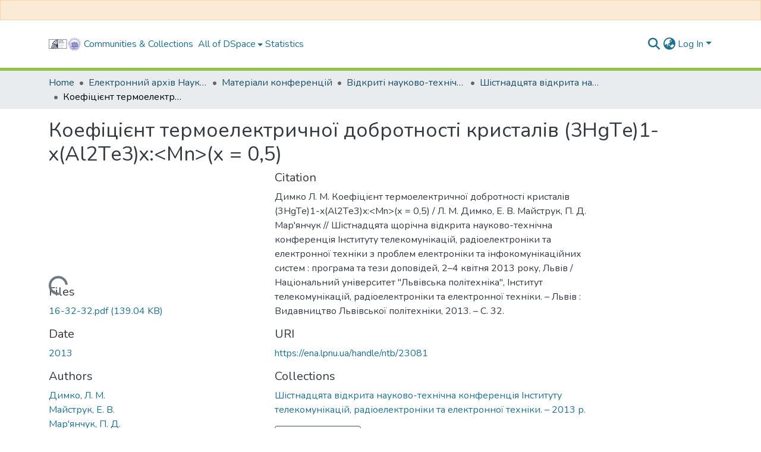

--- FILE ---
content_type: text/html; charset=utf-8
request_url: https://ena.lpnu.ua/items/1aac81b3-0809-4aa5-be97-208f1ff7099a
body_size: 481342
content:
<!DOCTYPE html><html data-beasties-container="" lang="en"><head>
  <meta charset="UTF-8">
  <base href="/">
  <title>Коефіцієнт термоелектричної добротності кристалів (3HgТe)1-x(Al2Тe3)x:&lt;Mn&gt;(х = 0,5)</title>
  <meta name="viewport" content="width=device-width,minimum-scale=1">
  <meta http-equiv="cache-control" content="no-store">
<link rel="stylesheet" href="styles.cf390c6bfbe7555f.css" media="print" onload="this.media='all'"><noscript><link rel="stylesheet" href="styles.cf390c6bfbe7555f.css"></noscript><link rel="stylesheet" type="text/css" class="theme-css" href="dspace-theme.css"><meta name="Generator" content="DSpace 9.2"><meta name="title" content="Коефіцієнт термоелектричної добротності кристалів (3HgТe)1-x(Al2Тe3)x:&lt;Mn&gt;(х = 0,5)"><meta name="citation_title" content="Коефіцієнт термоелектричної добротності кристалів (3HgТe)1-x(Al2Тe3)x:&lt;Mn&gt;(х = 0,5)"><meta name="citation_author" content="Димко, Л. М."><meta name="citation_author" content="Майструк, Е. В."><meta name="citation_author" content="Мар'янчук, П. Д."><meta name="citation_publication_date" content="2013"><meta name="citation_language" content="ua"><meta name="citation_abstract_html_url" content="https://ena.lpnu.ua/handle/ntb/23081"><meta name="citation_publisher" content="Видавництво Львівської політехніки"><style ng-app-id="dspace-angular">#skip-to-main-content[_ngcontent-dspace-angular-c4194216939]{position:absolute;top:-40px;left:0;opacity:0;transition:opacity .3s;z-index:calc(var(--ds-nav-z-index) + 1);border-top-left-radius:0;border-top-right-radius:0;border-bottom-left-radius:0}#skip-to-main-content[_ngcontent-dspace-angular-c4194216939]:focus{opacity:1;top:0}</style><style ng-app-id="dspace-angular">.notifications-wrapper{z-index:var(--bs-zindex-popover);text-align:right;overflow-wrap:break-word;word-wrap:break-word;-ms-word-break:break-all;word-break:break-all;word-break:break-word;-webkit-hyphens:auto;hyphens:auto}.notifications-wrapper .notification{display:block}.notifications-wrapper.left{left:0}.notifications-wrapper.top{top:0}.notifications-wrapper.right{right:0}.notifications-wrapper.bottom{bottom:0}.notifications-wrapper.center{left:50%;transform:translate(-50%)}.notifications-wrapper.middle{top:50%;transform:translateY(-50%)}.notifications-wrapper.middle.center{transform:translate(-50%,-50%)}@media screen and (max-width: 576px){.notifications-wrapper{width:auto;left:0;right:0}}
</style><style ng-app-id="dspace-angular">.live-region[_ngcontent-dspace-angular-c315870698]{position:fixed;bottom:0;left:0;right:0;padding-left:60px;height:90px;line-height:18px;color:var(--bs-white);background-color:var(--bs-dark);opacity:.94;z-index:var(--ds-live-region-z-index)}</style><style ng-app-id="dspace-angular">[_nghost-dspace-angular-c3946170981]{--ds-header-navbar-border-bottom-style: solid var(--ds-header-navbar-border-bottom-height) var(--ds-header-navbar-border-bottom-color);--ds-expandable-navbar-border-top-style: solid var(--ds-expandable-navbar-border-top-height) var(--ds-expandable-navbar-border-top-color);--ds-expandable-navbar-height: calc(100vh - var(--ds-header-height))}[_nghost-dspace-angular-c3946170981]   div#header-navbar-wrapper[_ngcontent-dspace-angular-c3946170981]{position:relative;border-bottom:var(--ds-header-navbar-border-bottom-style)}[_nghost-dspace-angular-c3946170981]   div#header-navbar-wrapper[_ngcontent-dspace-angular-c3946170981]   div#mobile-navbar-wrapper[_ngcontent-dspace-angular-c3946170981]{width:100%;background-color:var(--ds-expandable-navbar-bg);position:absolute;z-index:var(--ds-nav-z-index);overflow:hidden}[_nghost-dspace-angular-c3946170981]   div#header-navbar-wrapper[_ngcontent-dspace-angular-c3946170981]   div#mobile-navbar-wrapper[_ngcontent-dspace-angular-c3946170981]   nav#collapsible-mobile-navbar[_ngcontent-dspace-angular-c3946170981]{min-height:var(--ds-expandable-navbar-height);height:auto;border-bottom:var(--ds-header-navbar-border-bottom-style)}[_nghost-dspace-angular-c3946170981]     .ds-menu-item, [_nghost-dspace-angular-c3946170981]     .ds-menu-toggler-wrapper{text-decoration:none}[_nghost-dspace-angular-c3946170981]     nav#desktop-navbar #main-site-navigation .ds-menu-item-wrapper, [_nghost-dspace-angular-c3946170981]     nav#desktop-navbar #main-site-navigation .ds-menu-item, [_nghost-dspace-angular-c3946170981]     nav#desktop-navbar #main-site-navigation .ds-menu-toggler-wrapper{display:flex;align-items:center;height:100%}[_nghost-dspace-angular-c3946170981]     nav#desktop-navbar #main-site-navigation .ds-menu-item{padding:var(--ds-navbar-item-vertical-padding) var(--ds-navbar-item-horizontal-padding)}[_nghost-dspace-angular-c3946170981]     nav#desktop-navbar #main-site-navigation .ds-menu-item, [_nghost-dspace-angular-c3946170981]     nav#desktop-navbar #main-site-navigation .ds-menu-toggler-wrapper{color:var(--ds-navbar-link-color)!important}[_nghost-dspace-angular-c3946170981]     nav#desktop-navbar #main-site-navigation .ds-menu-item:hover, [_nghost-dspace-angular-c3946170981]     nav#desktop-navbar #main-site-navigation .ds-menu-item:focus, [_nghost-dspace-angular-c3946170981]     nav#desktop-navbar #main-site-navigation .ds-menu-toggler-wrapper:hover, [_nghost-dspace-angular-c3946170981]     nav#desktop-navbar #main-site-navigation .ds-menu-toggler-wrapper:focus{color:var(--ds-navbar-link-color-hover)!important}[_nghost-dspace-angular-c3946170981]     nav#desktop-navbar #main-site-navigation .dropdown-menu .ds-menu-item{padding:var(--ds-navbar-dropdown-item-vertical-padding) var(--ds-navbar-dropdown-item-horizontal-padding)}[_nghost-dspace-angular-c3946170981]     nav#collapsible-mobile-navbar{border-top:var(--ds-expandable-navbar-border-top-style);padding-top:var(--ds-expandable-navbar-padding-top)}[_nghost-dspace-angular-c3946170981]     nav#collapsible-mobile-navbar #main-site-navigation .ds-menu-item{padding:var(--ds-expandable-navbar-item-vertical-padding) 0}</style><style ng-app-id="dspace-angular">[_nghost-dspace-angular-c3363860429]{position:fixed;left:0;top:0;z-index:var(--ds-sidebar-z-index)}[_nghost-dspace-angular-c3363860429]   nav#admin-sidebar[_ngcontent-dspace-angular-c3363860429]{max-width:var(--ds-admin-sidebar-fixed-element-width);display:flex;flex-direction:column;flex-wrap:nowrap}[_nghost-dspace-angular-c3363860429]   nav#admin-sidebar[_ngcontent-dspace-angular-c3363860429]   div#sidebar-top-level-items-container[_ngcontent-dspace-angular-c3363860429]{flex:1 1 auto;overflow-x:hidden;overflow-y:auto}[_nghost-dspace-angular-c3363860429]   nav#admin-sidebar[_ngcontent-dspace-angular-c3363860429]   div#sidebar-top-level-items-container[_ngcontent-dspace-angular-c3363860429]::-webkit-scrollbar{width:var(--ds-dark-scrollbar-width);height:3px}[_nghost-dspace-angular-c3363860429]   nav#admin-sidebar[_ngcontent-dspace-angular-c3363860429]   div#sidebar-top-level-items-container[_ngcontent-dspace-angular-c3363860429]::-webkit-scrollbar-button{background-color:var(--ds-dark-scrollbar-bg)}[_nghost-dspace-angular-c3363860429]   nav#admin-sidebar[_ngcontent-dspace-angular-c3363860429]   div#sidebar-top-level-items-container[_ngcontent-dspace-angular-c3363860429]::-webkit-scrollbar-track{background-color:var(--ds-dark-scrollbar-alt-bg)}[_nghost-dspace-angular-c3363860429]   nav#admin-sidebar[_ngcontent-dspace-angular-c3363860429]   div#sidebar-top-level-items-container[_ngcontent-dspace-angular-c3363860429]::-webkit-scrollbar-track-piece{background-color:var(--ds-dark-scrollbar-bg)}[_nghost-dspace-angular-c3363860429]   nav#admin-sidebar[_ngcontent-dspace-angular-c3363860429]   div#sidebar-top-level-items-container[_ngcontent-dspace-angular-c3363860429]::-webkit-scrollbar-thumb{height:50px;background-color:var(--ds-dark-scrollbar-fg);border-radius:3px}[_nghost-dspace-angular-c3363860429]   nav#admin-sidebar[_ngcontent-dspace-angular-c3363860429]   div#sidebar-top-level-items-container[_ngcontent-dspace-angular-c3363860429]::-webkit-scrollbar-corner{background-color:var(--ds-dark-scrollbar-alt-bg)}[_nghost-dspace-angular-c3363860429]   nav#admin-sidebar[_ngcontent-dspace-angular-c3363860429]   div#sidebar-top-level-items-container[_ngcontent-dspace-angular-c3363860429]::-webkit-resizer{background-color:var(--ds-dark-scrollbar-bg)}[_nghost-dspace-angular-c3363860429]   nav#admin-sidebar[_ngcontent-dspace-angular-c3363860429]   img#admin-sidebar-logo[_ngcontent-dspace-angular-c3363860429]{height:var(--ds-admin-sidebar-logo-height)}[_nghost-dspace-angular-c3363860429]   nav#admin-sidebar[_ngcontent-dspace-angular-c3363860429]     .sidebar-full-width-container{width:100%;padding-left:0;padding-right:0;margin-left:0;margin-right:0}[_nghost-dspace-angular-c3363860429]   nav#admin-sidebar[_ngcontent-dspace-angular-c3363860429]     .sidebar-item{padding-top:var(--ds-admin-sidebar-item-padding);padding-bottom:var(--ds-admin-sidebar-item-padding)}[_nghost-dspace-angular-c3363860429]   nav#admin-sidebar[_ngcontent-dspace-angular-c3363860429]     .sidebar-section-wrapper{display:flex;flex-direction:row;flex-wrap:nowrap;align-items:stretch}[_nghost-dspace-angular-c3363860429]   nav#admin-sidebar[_ngcontent-dspace-angular-c3363860429]     .sidebar-section-wrapper>.sidebar-fixed-element-wrapper{min-width:var(--ds-admin-sidebar-fixed-element-width);flex:1 1 auto;display:flex;flex-direction:row;justify-content:center;align-items:center}[_nghost-dspace-angular-c3363860429]   nav#admin-sidebar[_ngcontent-dspace-angular-c3363860429]     .sidebar-section-wrapper>.sidebar-collapsible-element-outer-wrapper{display:flex;flex-wrap:wrap;justify-content:flex-end;max-width:calc(100% - var(--ds-admin-sidebar-fixed-element-width));padding-left:var(--ds-dark-scrollbar-width);overflow-x:hidden}[_nghost-dspace-angular-c3363860429]   nav#admin-sidebar[_ngcontent-dspace-angular-c3363860429]     .sidebar-section-wrapper>.sidebar-collapsible-element-outer-wrapper>.sidebar-collapsible-element-inner-wrapper{min-width:calc(var(--ds-admin-sidebar-collapsible-element-width) - var(--ds-dark-scrollbar-width));height:100%;padding-right:var(--ds-admin-sidebar-item-padding)}[_nghost-dspace-angular-c3363860429]   nav#admin-sidebar[_ngcontent-dspace-angular-c3363860429]{background-color:var(--ds-admin-sidebar-bg)}[_nghost-dspace-angular-c3363860429]   nav#admin-sidebar[_ngcontent-dspace-angular-c3363860429]    {color:#fff}[_nghost-dspace-angular-c3363860429]   nav#admin-sidebar[_ngcontent-dspace-angular-c3363860429]     a{color:var(--ds-admin-sidebar-link-color);text-decoration:none}[_nghost-dspace-angular-c3363860429]   nav#admin-sidebar[_ngcontent-dspace-angular-c3363860429]     a:hover, [_nghost-dspace-angular-c3363860429]   nav#admin-sidebar[_ngcontent-dspace-angular-c3363860429]     a:focus{color:var(--ds-admin-sidebar-link-hover-color)}[_nghost-dspace-angular-c3363860429]   nav#admin-sidebar[_ngcontent-dspace-angular-c3363860429]   div#sidebar-header-container[_ngcontent-dspace-angular-c3363860429]{background-color:var(--ds-admin-sidebar-header-bg)}[_nghost-dspace-angular-c3363860429]   nav#admin-sidebar[_ngcontent-dspace-angular-c3363860429]   div#sidebar-header-container[_ngcontent-dspace-angular-c3363860429]   .sidebar-fixed-element-wrapper[_ngcontent-dspace-angular-c3363860429]{background-color:var(--ds-admin-sidebar-header-bg)}  .browser-firefox-windows{--ds-dark-scrollbar-width: 20px}</style><style ng-app-id="dspace-angular">@media (max-width: 991.98px){.container[_ngcontent-dspace-angular-c3462671729]{width:100%;max-width:none}}</style><style ng-app-id="dspace-angular">@charset "UTF-8";.nav-breadcrumb[_ngcontent-dspace-angular-c5667486]{background-color:var(--ds-breadcrumb-bg)!important}.breadcrumb[_ngcontent-dspace-angular-c5667486]{border-radius:0;padding-bottom:calc(var(--ds-content-spacing) / 2);padding-top:calc(var(--ds-content-spacing) / 2);background-color:var(--ds-breadcrumb-bg)!important;padding-left:calc(var(--bs-spacer) * .75);padding-right:calc(var(--bs-spacer) * .75)}li.breadcrumb-item[_ngcontent-dspace-angular-c5667486]{display:flex}.breadcrumb-item-limiter[_ngcontent-dspace-angular-c5667486]{display:inline-block;max-width:var(--ds-breadcrumb-max-length)}.breadcrumb-item-limiter[_ngcontent-dspace-angular-c5667486] > *[_ngcontent-dspace-angular-c5667486]{max-width:100%;display:block}li.breadcrumb-item[_ngcontent-dspace-angular-c5667486]   a[_ngcontent-dspace-angular-c5667486]{color:var(--ds-breadcrumb-link-color)}li.breadcrumb-item.active[_ngcontent-dspace-angular-c5667486]{color:var(--ds-breadcrumb-link-active-color)}.breadcrumb-item[_ngcontent-dspace-angular-c5667486] + .breadcrumb-item[_ngcontent-dspace-angular-c5667486]:before{display:block;content:"\2022"!important}</style><style ng-app-id="dspace-angular">[_nghost-dspace-angular-c3962586071]   footer[_ngcontent-dspace-angular-c3962586071]{background-color:var(--ds-footer-bg);text-align:center;z-index:var(--ds-footer-z-index);border-top:var(--ds-footer-border);padding:var(--ds-footer-padding)}[_nghost-dspace-angular-c3962586071]   footer[_ngcontent-dspace-angular-c3962586071]   p[_ngcontent-dspace-angular-c3962586071]{margin:0}[_nghost-dspace-angular-c3962586071]   footer[_ngcontent-dspace-angular-c3962586071]   div[_ngcontent-dspace-angular-c3962586071] > img[_ngcontent-dspace-angular-c3962586071]{height:var(--ds-footer-logo-height)}[_nghost-dspace-angular-c3962586071]   footer[_ngcontent-dspace-angular-c3962586071]   .top-footer[_ngcontent-dspace-angular-c3962586071]{background-color:var(--ds-top-footer-bg);padding:var(--ds-footer-padding);margin:calc(var(--ds-footer-padding) * -1)}[_nghost-dspace-angular-c3962586071]   footer[_ngcontent-dspace-angular-c3962586071]   .bottom-footer[_ngcontent-dspace-angular-c3962586071]   .notify-enabled[_ngcontent-dspace-angular-c3962586071]{position:relative;margin-top:4px}[_nghost-dspace-angular-c3962586071]   footer[_ngcontent-dspace-angular-c3962586071]   .bottom-footer[_ngcontent-dspace-angular-c3962586071]   .notify-enabled[_ngcontent-dspace-angular-c3962586071]   .coar-notify-support-route[_ngcontent-dspace-angular-c3962586071]{padding:0 calc(var(--bs-spacer) / 2);color:inherit}[_nghost-dspace-angular-c3962586071]   footer[_ngcontent-dspace-angular-c3962586071]   .bottom-footer[_ngcontent-dspace-angular-c3962586071]   .notify-enabled[_ngcontent-dspace-angular-c3962586071]   .n-coar[_ngcontent-dspace-angular-c3962586071]{height:var(--ds-footer-n-coar-height);margin-bottom:8.5px}@media screen and (min-width: 768px){[_nghost-dspace-angular-c3962586071]   footer[_ngcontent-dspace-angular-c3962586071]   .bottom-footer[_ngcontent-dspace-angular-c3962586071]   .notify-enabled[_ngcontent-dspace-angular-c3962586071]{position:absolute;bottom:4px;right:0}}[_nghost-dspace-angular-c3962586071]   footer[_ngcontent-dspace-angular-c3962586071]   .bottom-footer[_ngcontent-dspace-angular-c3962586071]   ul[_ngcontent-dspace-angular-c3962586071]   li[_ngcontent-dspace-angular-c3962586071]{display:inline-flex}[_nghost-dspace-angular-c3962586071]   footer[_ngcontent-dspace-angular-c3962586071]   .bottom-footer[_ngcontent-dspace-angular-c3962586071]   ul[_ngcontent-dspace-angular-c3962586071]   li[_ngcontent-dspace-angular-c3962586071]   a[_ngcontent-dspace-angular-c3962586071], [_nghost-dspace-angular-c3962586071]   footer[_ngcontent-dspace-angular-c3962586071]   .bottom-footer[_ngcontent-dspace-angular-c3962586071]   ul[_ngcontent-dspace-angular-c3962586071]   li[_ngcontent-dspace-angular-c3962586071]   .btn-link[_ngcontent-dspace-angular-c3962586071]{padding:0 calc(var(--bs-spacer) / 2);color:inherit;font-size:.875em}[_nghost-dspace-angular-c3962586071]   footer[_ngcontent-dspace-angular-c3962586071]   .bottom-footer[_ngcontent-dspace-angular-c3962586071]   ul[_ngcontent-dspace-angular-c3962586071]   li[_ngcontent-dspace-angular-c3962586071]   a[_ngcontent-dspace-angular-c3962586071]:focus, [_nghost-dspace-angular-c3962586071]   footer[_ngcontent-dspace-angular-c3962586071]   .bottom-footer[_ngcontent-dspace-angular-c3962586071]   ul[_ngcontent-dspace-angular-c3962586071]   li[_ngcontent-dspace-angular-c3962586071]   .btn-link[_ngcontent-dspace-angular-c3962586071]:focus{box-shadow:none;text-decoration:underline}[_nghost-dspace-angular-c3962586071]   footer[_ngcontent-dspace-angular-c3962586071]   .bottom-footer[_ngcontent-dspace-angular-c3962586071]   ul[_ngcontent-dspace-angular-c3962586071]   li[_ngcontent-dspace-angular-c3962586071]   a[_ngcontent-dspace-angular-c3962586071]:focus-visible, [_nghost-dspace-angular-c3962586071]   footer[_ngcontent-dspace-angular-c3962586071]   .bottom-footer[_ngcontent-dspace-angular-c3962586071]   ul[_ngcontent-dspace-angular-c3962586071]   li[_ngcontent-dspace-angular-c3962586071]   .btn-link[_ngcontent-dspace-angular-c3962586071]:focus-visible{box-shadow:0 0 0 .2rem #ffffff80}[_nghost-dspace-angular-c3962586071]   footer[_ngcontent-dspace-angular-c3962586071]   .bottom-footer[_ngcontent-dspace-angular-c3962586071]   ul[_ngcontent-dspace-angular-c3962586071]   li[_ngcontent-dspace-angular-c3962586071]:not(:last-child):after{content:"";border-right:1px var(--bs-secondary) solid}[_nghost-dspace-angular-c3962586071]   footer[_ngcontent-dspace-angular-c3962586071]   .btn[_ngcontent-dspace-angular-c3962586071]{box-shadow:none}</style><style ng-app-id="dspace-angular">.request-a-copy-access-icon[_ngcontent-dspace-angular-c676989622]{margin-right:4px;color:var(--bs-success)}.request-a-copy-access-error-icon[_ngcontent-dspace-angular-c676989622]{margin-right:4px}</style><style ng-app-id="dspace-angular">.source-logo[_ngcontent-dspace-angular-c764111523]{max-height:var(--ds-header-logo-height)}.source-logo-container[_ngcontent-dspace-angular-c764111523]{width:var(--ds-qa-logo-width);display:flex;justify-content:center}.sections-gap[_ngcontent-dspace-angular-c764111523]{gap:1rem}</style><style ng-app-id="dspace-angular">[_nghost-dspace-angular-c3457600916]{width:100%}</style><style ng-app-id="dspace-angular">[_nghost-dspace-angular-c102746809]   .simple-view-element[_ngcontent-dspace-angular-c102746809]{margin-bottom:15px}[_nghost-dspace-angular-c102746809]   .simple-view-element-header[_ngcontent-dspace-angular-c102746809]{font-size:1.25rem}</style><style ng-app-id="dspace-angular">[_nghost-dspace-angular-c2820090530]   #main-site-header[_ngcontent-dspace-angular-c2820090530]{min-height:var(--ds-header-height)}@media (min-width: 768px){[_nghost-dspace-angular-c2820090530]   #main-site-header[_ngcontent-dspace-angular-c2820090530]{height:var(--ds-header-height)}}[_nghost-dspace-angular-c2820090530]   #main-site-header[_ngcontent-dspace-angular-c2820090530]{background-color:var(--ds-header-bg)}[_nghost-dspace-angular-c2820090530]   #main-site-header-container[_ngcontent-dspace-angular-c2820090530]{min-height:var(--ds-header-height)}[_nghost-dspace-angular-c2820090530]   img#header-logo[_ngcontent-dspace-angular-c2820090530]{height:var(--ds-header-logo-height)}[_nghost-dspace-angular-c2820090530]   button#navbar-toggler[_ngcontent-dspace-angular-c2820090530]{color:var(--ds-header-icon-color)}[_nghost-dspace-angular-c2820090530]   button#navbar-toggler[_ngcontent-dspace-angular-c2820090530]:hover, [_nghost-dspace-angular-c2820090530]   button#navbar-toggler[_ngcontent-dspace-angular-c2820090530]:focus{color:var(--ds-header-icon-color-hover)}</style><style ng-app-id="dspace-angular">.ds-context-help-toggle[_ngcontent-dspace-angular-c2426259484]{color:var(--ds-header-icon-color);background-color:var(--ds-header-bg)}.ds-context-help-toggle[_ngcontent-dspace-angular-c2426259484]:hover, .ds-context-help-toggle[_ngcontent-dspace-angular-c2426259484]:focus{color:var(--ds-header-icon-color-hover)}</style><style ng-app-id="dspace-angular">.limit-width[_ngcontent-dspace-angular-c2773570689]{max-width:var(--ds-thumbnail-max-width)}img[_ngcontent-dspace-angular-c2773570689]{max-width:100%}.outer[_ngcontent-dspace-angular-c2773570689]{position:relative}.outer[_ngcontent-dspace-angular-c2773570689]:before{display:block;content:"";width:100%;padding-top:141.4285714286%}.outer[_ngcontent-dspace-angular-c2773570689] > .inner[_ngcontent-dspace-angular-c2773570689]{position:absolute;inset:0}.outer[_ngcontent-dspace-angular-c2773570689] > .inner[_ngcontent-dspace-angular-c2773570689] > .thumbnail-placeholder[_ngcontent-dspace-angular-c2773570689]{background:var(--ds-thumbnail-placeholder-background);border:var(--ds-thumbnail-placeholder-border);color:var(--ds-thumbnail-placeholder-color);font-weight:700}.outer[_ngcontent-dspace-angular-c2773570689] > .inner[_ngcontent-dspace-angular-c2773570689] > .centered[_ngcontent-dspace-angular-c2773570689]{width:100%;height:100%;display:flex;justify-content:center;align-items:center;text-align:center}</style><style ng-app-id="dspace-angular">.loader[_ngcontent-dspace-angular-c2900724439]{margin:0 25px}span[_ngcontent-dspace-angular-c2900724439]{display:block;margin:0 auto}span[class*=l-][_ngcontent-dspace-angular-c2900724439]{height:4px;width:4px;background:#000;display:inline-block;margin:12px 2px;border-radius:100%;-webkit-border-radius:100%;-moz-border-radius:100%;-webkit-animation:_ngcontent-dspace-angular-c2900724439_loader 2s infinite;-webkit-animation-timing-function:cubic-bezier(.03,.615,.995,.415);-webkit-animation-fill-mode:both;-moz-animation:loader 2s infinite;-moz-animation-timing-function:cubic-bezier(.03,.615,.995,.415);-moz-animation-fill-mode:both;-ms-animation:loader 2s infinite;-ms-animation-timing-function:cubic-bezier(.03,.615,.995,.415);-ms-animation-fill-mode:both;animation:_ngcontent-dspace-angular-c2900724439_loader 2s infinite;animation-timing-function:cubic-bezier(.03,.615,.995,.415);animation-fill-mode:both}span.l-1[_ngcontent-dspace-angular-c2900724439]{animation-delay:1s;-ms-animation-delay:1s;-moz-animation-delay:1s}span.l-2[_ngcontent-dspace-angular-c2900724439]{animation-delay:.9s;-ms-animation-delay:.9s;-moz-animation-delay:.9s}span.l-3[_ngcontent-dspace-angular-c2900724439]{animation-delay:.8s;-ms-animation-delay:.8s;-moz-animation-delay:.8s}span.l-4[_ngcontent-dspace-angular-c2900724439]{animation-delay:.7s;-ms-animation-delay:.7s;-moz-animation-delay:.7s}span.l-5[_ngcontent-dspace-angular-c2900724439]{animation-delay:.6s;-ms-animation-delay:.6s;-moz-animation-delay:.6s}span.l-6[_ngcontent-dspace-angular-c2900724439]{animation-delay:.5s;-ms-animation-delay:.5s;-moz-animation-delay:.5s}span.l-7[_ngcontent-dspace-angular-c2900724439]{animation-delay:.4s;-ms-animation-delay:.4s;-moz-animation-delay:.4s}span.l-8[_ngcontent-dspace-angular-c2900724439]{animation-delay:.3s;-ms-animation-delay:.3s;-moz-animation-delay:.3s}span.l-9[_ngcontent-dspace-angular-c2900724439]{animation-delay:.2s;-ms-animation-delay:.2s;-moz-animation-delay:.2s}span.l-9[_ngcontent-dspace-angular-c2900724439]{animation-delay:.1s;-ms-animation-delay:.1s;-moz-animation-delay:.1s}span.l-10[_ngcontent-dspace-angular-c2900724439]{animation-delay:0s;-ms-animation-delay:0s;-moz-animation-delay:0s}@keyframes _ngcontent-dspace-angular-c2900724439_loader{0%{transform:translate(-30px);opacity:0}25%{opacity:1}50%{transform:translate(30px);opacity:0}to{opacity:0}}.spinner[_ngcontent-dspace-angular-c2900724439]{color:var(--bs-gray-600)}</style><style ng-app-id="dspace-angular">input[type=text][_ngcontent-dspace-angular-c3285731099]{margin-top:calc(-.3 * var(--bs-font-size-base));background-color:#fff!important;border-color:var(--ds-header-icon-color);right:0}input[type=text].collapsed[_ngcontent-dspace-angular-c3285731099]{opacity:0}.submit-icon[_ngcontent-dspace-angular-c3285731099]{cursor:pointer;position:sticky;top:0;border:0!important;color:var(--ds-header-icon-color)}.submit-icon[_ngcontent-dspace-angular-c3285731099]:hover, .submit-icon[_ngcontent-dspace-angular-c3285731099]:focus{color:var(--ds-header-icon-color-hover)}@media screen and (max-width: 768px){.query[_ngcontent-dspace-angular-c3285731099]:focus{max-width:250px!important;width:40vw!important}}</style><style ng-app-id="dspace-angular">.dropdown-toggle[_ngcontent-dspace-angular-c1918186025]:after{display:none}.dropdown-toggle[_ngcontent-dspace-angular-c1918186025]{color:var(--ds-header-icon-color)}.dropdown-toggle[_ngcontent-dspace-angular-c1918186025]:hover, .dropdown-toggle[_ngcontent-dspace-angular-c1918186025]:focus{color:var(--ds-header-icon-color-hover)}.dropdown-item[_ngcontent-dspace-angular-c1918186025]{cursor:pointer}</style><style ng-app-id="dspace-angular">#loginDropdownMenu[_ngcontent-dspace-angular-c2631332583], #logoutDropdownMenu[_ngcontent-dspace-angular-c2631332583]{min-width:330px;z-index:1002}#loginDropdownMenu[_ngcontent-dspace-angular-c2631332583]{min-height:75px}.dropdown-item.active[_ngcontent-dspace-angular-c2631332583], .dropdown-item[_ngcontent-dspace-angular-c2631332583]:active, .dropdown-item[_ngcontent-dspace-angular-c2631332583]:hover, .dropdown-item[_ngcontent-dspace-angular-c2631332583]:focus{background-color:#0000!important}.loginLink[_ngcontent-dspace-angular-c2631332583], .dropdownLogin[_ngcontent-dspace-angular-c2631332583], .logoutLink[_ngcontent-dspace-angular-c2631332583], .dropdownLogout[_ngcontent-dspace-angular-c2631332583]{color:var(--ds-header-icon-color)}.loginLink[_ngcontent-dspace-angular-c2631332583]:hover, .loginLink[_ngcontent-dspace-angular-c2631332583]:focus, .dropdownLogin[_ngcontent-dspace-angular-c2631332583]:hover, .dropdownLogin[_ngcontent-dspace-angular-c2631332583]:focus, .logoutLink[_ngcontent-dspace-angular-c2631332583]:hover, .logoutLink[_ngcontent-dspace-angular-c2631332583]:focus, .dropdownLogout[_ngcontent-dspace-angular-c2631332583]:hover, .dropdownLogout[_ngcontent-dspace-angular-c2631332583]:focus{color:var(--ds-header-icon-color-hover)}.dropdownLogin[_ngcontent-dspace-angular-c2631332583]:not(:focus-visible).active, .dropdownLogin[_ngcontent-dspace-angular-c2631332583]:not(:focus-visible):active, .dropdownLogin[_ngcontent-dspace-angular-c2631332583]:not(:focus-visible).active:focus, .dropdownLogin[_ngcontent-dspace-angular-c2631332583]:not(:focus-visible):active:focus, .dropdownLogout[_ngcontent-dspace-angular-c2631332583]:not(:focus-visible).active, .dropdownLogout[_ngcontent-dspace-angular-c2631332583]:not(:focus-visible):active, .dropdownLogout[_ngcontent-dspace-angular-c2631332583]:not(:focus-visible).active:focus, .dropdownLogout[_ngcontent-dspace-angular-c2631332583]:not(:focus-visible):active:focus{box-shadow:unset}.dropdown-toggle[_ngcontent-dspace-angular-c2631332583]:after{margin-left:0}</style><style ng-app-id="dspace-angular">.login-container[_ngcontent-dspace-angular-c3686637905]{max-width:350px}a[_ngcontent-dspace-angular-c3686637905]{white-space:normal;padding:.25rem .75rem}</style><style ng-app-id="dspace-angular">[_nghost-dspace-angular-c1271002070]     .card{margin-bottom:var(--ds-submission-sections-margin-bottom);overflow:unset}.section-focus[_ngcontent-dspace-angular-c1271002070]{border-radius:var(--bs-border-radius);box-shadow:var(--bs-btn-focus-box-shadow)}[_nghost-dspace-angular-c1271002070]     .card:first-of-type{border-bottom:var(--bs-card-border-width) solid var(--bs-card-border-color)!important;border-bottom-left-radius:var(--bs-card-border-radius)!important;border-bottom-right-radius:var(--bs-card-border-radius)!important}[_nghost-dspace-angular-c1271002070]     .card-header button{box-shadow:none!important;width:100%}</style><style ng-app-id="dspace-angular">.form-login[_ngcontent-dspace-angular-c1180915893]   .form-control[_ngcontent-dspace-angular-c1180915893]:focus{z-index:2}.form-login[_ngcontent-dspace-angular-c1180915893]   input[type=email][_ngcontent-dspace-angular-c1180915893]{margin-bottom:-1px;border-bottom-right-radius:0;border-bottom-left-radius:0}.form-login[_ngcontent-dspace-angular-c1180915893]   input[type=password][_ngcontent-dspace-angular-c1180915893]{border-top-left-radius:0;border-top-right-radius:0}.dropdown-item[_ngcontent-dspace-angular-c1180915893]{white-space:normal;padding:.25rem .75rem}</style><style ng-app-id="dspace-angular">[_nghost-dspace-angular-c721316482]   .ds-menu-item[_ngcontent-dspace-angular-c721316482]{display:inline-block}</style><style ng-app-id="dspace-angular">.btn-dark[_ngcontent-dspace-angular-c2003421933]{background-color:var(--ds-admin-sidebar-bg)}.dso-button-menu[_ngcontent-dspace-angular-c2003421933]   .dropdown-toggle[_ngcontent-dspace-angular-c2003421933]:after{content:"";width:0;height:0;border-style:solid;border-width:12px 12px 0 0;border-color:rgba(0,0,0,0) #627a91 rgba(0,0,0,0) rgba(0,0,0,0);border-bottom-right-radius:var(--bs-btn-border-radius-sm);right:0;bottom:0;position:absolute;overflow:hidden}.dso-button-menu[_ngcontent-dspace-angular-c2003421933]{overflow:hidden}ul.dropdown-menu[_ngcontent-dspace-angular-c2003421933]{background-color:var(--ds-admin-sidebar-bg);color:#fff}ul.dropdown-menu[_ngcontent-dspace-angular-c2003421933]     a{color:#fff}ul.dropdown-menu[_ngcontent-dspace-angular-c2003421933]     a.disabled{color:var(--bs-btn-link-disabled-color)}ul.dropdown-menu[_ngcontent-dspace-angular-c2003421933]   .disabled[_ngcontent-dspace-angular-c2003421933]{color:var(--bs-btn-link-disabled-color)}.dso-edit-menu-dropdown[_ngcontent-dspace-angular-c2003421933]{max-width:min(600px,75vw)}</style><style ng-app-id="dspace-angular">[_nghost-dspace-angular-c1379002931]   .ds-menu-item-wrapper[_ngcontent-dspace-angular-c1379002931]{position:relative}[_nghost-dspace-angular-c1379002931]   .dropdown-menu[_ngcontent-dspace-angular-c1379002931]{overflow:hidden;min-width:100%;top:100%;border:0;background-color:var(--ds-expandable-navbar-bg)}@media (min-width: 768px){[_nghost-dspace-angular-c1379002931]   .dropdown-menu[_ngcontent-dspace-angular-c1379002931]{border-top-left-radius:0;border-top-right-radius:0;background-color:var(--ds-navbar-dropdown-bg)}}[_nghost-dspace-angular-c1379002931]   .toggle-menu-icon[_ngcontent-dspace-angular-c1379002931], [_nghost-dspace-angular-c1379002931]   .toggle-menu-icon[_ngcontent-dspace-angular-c1379002931]:hover{text-decoration:none}</style><style ng-app-id="dspace-angular">[_nghost-dspace-angular-c830142487]   .ds-menu-item[_ngcontent-dspace-angular-c830142487]{display:inline-block}</style><link href="https://ena.lpnu.ua/bitstreams/3fa80358-2734-4f84-af23-519bdab4231c/download" rel="item" type="application/pdf"><link href="https://ena.lpnu.ua/signposting/describedby/1aac81b3-0809-4aa5-be97-208f1ff7099a" rel="describedby" type="application/vnd.datacite.datacite+xml"><link href="https://ena.lpnu.ua/handle/ntb/23081" rel="cite-as"><link href="https://ena.lpnu.ua/signposting/linksets/1aac81b3-0809-4aa5-be97-208f1ff7099a" rel="linkset" type="application/linkset"><link href="https://ena.lpnu.ua/signposting/linksets/1aac81b3-0809-4aa5-be97-208f1ff7099a/json" rel="linkset" type="application/linkset+json"><link href="https://schema.org/AboutPage" rel="type"><link href="https://schema.org/ScholarlyArticle" rel="type"><link href="https://ena.lpnu.ua/server/ldn/inbox" rel="http://www.w3.org/ns/ldp#inbox"><meta name="citation_pdf_url" content="https://ena.lpnu.ua/bitstreams/3fa80358-2734-4f84-af23-519bdab4231c/download"><style ng-app-id="dspace-angular">.request-a-copy-access-icon[_ngcontent-dspace-angular-c2214059055]{color:var(--bs-success)}.btn-download[_ngcontent-dspace-angular-c2214059055]{width:fit-content}</style><style ng-app-id="dspace-angular">span[_ngcontent-dspace-angular-c3817335473]{white-space:normal}</style></head>

<body>
  <ds-app ng-version="20.3.14" ng-server-context="ssr"><ds-root data-used-theme="base"><ds-base-root _nghost-dspace-angular-c4194216939="" class="ng-tns-c4194216939-0 ng-star-inserted"><button _ngcontent-dspace-angular-c4194216939="" id="skip-to-main-content" class="sr-only ng-tns-c4194216939-0"> Skip to main content
</button><div _ngcontent-dspace-angular-c4194216939="" class="outer-wrapper ng-tns-c4194216939-0 ng-trigger ng-trigger-slideSidebarPadding" style="padding-left: 0;"><ds-admin-sidebar _ngcontent-dspace-angular-c4194216939="" class="ng-tns-c4194216939-0" data-used-theme="base"><ds-base-admin-sidebar _nghost-dspace-angular-c3363860429="" class="ng-tns-c3363860429-2 ng-star-inserted" style=""><!----></ds-base-admin-sidebar><!----></ds-admin-sidebar><div _ngcontent-dspace-angular-c4194216939="" class="inner-wrapper ng-tns-c4194216939-0"><ds-system-wide-alert-banner _ngcontent-dspace-angular-c4194216939="" class="ng-tns-c4194216939-0"><div class="ng-star-inserted"><div class="rounded-0 alert alert-warning w100 m-0 px-1"><div class="container"><span class="fw-bold"><!----><!----><!----><!----></span><span></span></div></div></div><!----></ds-system-wide-alert-banner><ds-header-navbar-wrapper _ngcontent-dspace-angular-c4194216939="" class="ng-tns-c4194216939-0" data-used-theme="dspace"><ds-themed-header-navbar-wrapper _nghost-dspace-angular-c3946170981="" class="ng-tns-c3946170981-1 ng-star-inserted" style=""><div _ngcontent-dspace-angular-c3946170981="" id="header-navbar-wrapper" class="ng-tns-c3946170981-1"><ds-header _ngcontent-dspace-angular-c3946170981="" class="ng-tns-c3946170981-1" data-used-theme="dspace"><ds-themed-header _nghost-dspace-angular-c2820090530="" class="ng-star-inserted"><header _ngcontent-dspace-angular-c2820090530="" id="main-site-header"><div _ngcontent-dspace-angular-c2820090530="" id="main-site-header-container" class="container h-100 d-flex flex-row align-items-center justify-content-between gapx-3 gapy-2"><div _ngcontent-dspace-angular-c2820090530="" id="header-left" class="h-100 flex-fill d-flex flex-row flex-nowrap justify-content-start align-items-center gapx-3 flex-grow-1" role="presentation"><a _ngcontent-dspace-angular-c2820090530="" routerlink="/home" role="button" tabindex="0" class="d-block my-2 my-md-0" aria-label="Home" href="/home"><img _ngcontent-dspace-angular-c2820090530="" id="header-logo" src="assets/images/dspace-logo.svg" alt="Repository logo"></a><nav _ngcontent-dspace-angular-c2820090530="" id="desktop-navbar" class="navbar navbar-expand p-0 align-items-stretch align-self-stretch flex-grow-1 flex-shrink-1 ng-star-inserted" aria-label="Main navigation bar"><ds-navbar _ngcontent-dspace-angular-c2820090530="" data-used-theme="dspace"><ds-themed-navbar class="ng-tns-c1682811749-4 ng-star-inserted" style=""><!----><div role="menubar" id="main-site-navigation" class="navbar-nav flex-shrink-1 h-100 align-items-md-stretch gapx-3 ng-tns-c1682811749-4 navbar-nav-desktop"><ds-navbar-section class="ng-star-inserted" style=""><div class="ds-menu-item-wrapper text-md-center" id="navbar-section-public_0_0"><ds-link-menu-item _nghost-dspace-angular-c721316482="" class="ng-star-inserted"><a _ngcontent-dspace-angular-c721316482="" role="menuitem" href="/community-list" tabindex="0" class="ds-menu-item" data-test="link-menu-item.menu.section.browse_global_communities_and_collections">Communities &amp; Collections</a></ds-link-menu-item><!----></div></ds-navbar-section><!----><ds-expandable-navbar-section class="ng-star-inserted" style="" data-used-theme="base"><ds-base-expandable-navbar-section _nghost-dspace-angular-c1379002931="" class="ng-tns-c1379002931-9 ng-star-inserted"><div _ngcontent-dspace-angular-c1379002931="" data-test="navbar-section-wrapper" class="ds-menu-item-wrapper text-md-center ng-tns-c1379002931-9 ng-star-inserted" id="expandable-navbar-section-public_1_0"><a _ngcontent-dspace-angular-c1379002931="" href="javascript:void(0);" routerlinkactive="active" role="menuitem" aria-haspopup="menu" data-test="navbar-section-toggler" class="d-flex flex-row flex-nowrap align-items-center gapx-1 ds-menu-toggler-wrapper ng-tns-c1379002931-9" aria-expanded="false" aria-controls="expandable-navbar-section-public_1_0-dropdown"><span _ngcontent-dspace-angular-c1379002931="" class="flex-fill ng-tns-c1379002931-9"><ds-text-menu-item _nghost-dspace-angular-c830142487="" class="ng-star-inserted"><span _ngcontent-dspace-angular-c830142487="" tabindex="0" role="button" class="ds-menu-item">All of DSpace</span></ds-text-menu-item><!----></span><i _ngcontent-dspace-angular-c1379002931="" aria-hidden="true" class="fas fa-caret-down fa-xs toggle-menu-icon ng-tns-c1379002931-9"></i></a><!----></div><!----></ds-base-expandable-navbar-section><!----></ds-expandable-navbar-section><!----><ds-navbar-section class="ng-star-inserted" style=""><div class="ds-menu-item-wrapper text-md-center" id="navbar-section-public_2_0"><ds-link-menu-item _nghost-dspace-angular-c721316482="" class="ng-star-inserted"><a _ngcontent-dspace-angular-c721316482="" role="menuitem" href="/statistics/items/1aac81b3-0809-4aa5-be97-208f1ff7099a" tabindex="0" class="ds-menu-item" data-test="link-menu-item.menu.section.statistics">Statistics</a></ds-link-menu-item><!----></div></ds-navbar-section><!----><!----></div></ds-themed-navbar><!----></ds-navbar></nav><!----></div><div _ngcontent-dspace-angular-c2820090530="" id="header-right" class="h-100 d-flex flex-row flex-nowrap flex-shrink-0 justify-content-end align-items-center gapx-1 ms-auto"><ds-search-navbar _ngcontent-dspace-angular-c2820090530="" data-used-theme="base"><ds-base-search-navbar _nghost-dspace-angular-c3285731099="" class="ng-tns-c3285731099-5 ng-star-inserted" style=""><div _ngcontent-dspace-angular-c3285731099="" class="ng-tns-c3285731099-5" title="Search"><div _ngcontent-dspace-angular-c3285731099="" class="d-inline-block position-relative ng-tns-c3285731099-5"><form _ngcontent-dspace-angular-c3285731099="" novalidate="" autocomplete="on" class="d-flex ng-tns-c3285731099-5 ng-untouched ng-pristine ng-valid"><input _ngcontent-dspace-angular-c3285731099="" name="query" formcontrolname="query" type="text" class="d-inline-block bg-transparent position-absolute form-control dropdown-menu-end p1 ng-tns-c3285731099-5 display ng-trigger ng-trigger-toggleAnimation ng-untouched ng-pristine ng-valid" placeholder="" tabindex="-1" aria-label="Search" value="" style="width: 0; opacity: 0;"><button _ngcontent-dspace-angular-c3285731099="" type="button" tabindex="0" role="button" class="submit-icon btn btn-link btn-link-inline ng-tns-c3285731099-5" aria-label="Submit search"><em _ngcontent-dspace-angular-c3285731099="" class="fas fa-search fa-lg fa-fw ng-tns-c3285731099-5"></em></button></form></div></div></ds-base-search-navbar><!----></ds-search-navbar><div _ngcontent-dspace-angular-c2820090530="" role="toolbar" class="h-100 d-flex flex-row flex-nowrap align-items-center gapx-1"><ds-lang-switch _ngcontent-dspace-angular-c2820090530="" data-used-theme="base"><ds-base-lang-switch _nghost-dspace-angular-c1918186025="" class="ng-star-inserted" style=""><div _ngcontent-dspace-angular-c1918186025="" ngbdropdown="" display="dynamic" placement="bottom-right" class="navbar-nav ng-star-inserted dropdown"><button _ngcontent-dspace-angular-c1918186025="" role="button" aria-controls="language-menu-list" aria-haspopup="menu" data-bs-toggle="dropdown" ngbdropdowntoggle="" data-test="lang-switch" tabindex="0" class="dropdown-toggle btn btn-link px-0" title="Language switch" aria-label="Language switch" aria-expanded="false"><i _ngcontent-dspace-angular-c1918186025="" class="fas fa-globe-asia fa-lg fa-fw"></i></button><div _ngcontent-dspace-angular-c1918186025="" ngbdropdownmenu="" id="language-menu-list" role="listbox" class="dropdown-menu" aria-label="Language switch"><div _ngcontent-dspace-angular-c1918186025="" tabindex="0" role="option" class="dropdown-item active ng-star-inserted" lang="en" aria-selected="true"> English </div><div _ngcontent-dspace-angular-c1918186025="" tabindex="0" role="option" class="dropdown-item ng-star-inserted" lang="ar" aria-selected="false"> العربية </div><div _ngcontent-dspace-angular-c1918186025="" tabindex="0" role="option" class="dropdown-item ng-star-inserted" lang="bn" aria-selected="false"> বাংলা </div><div _ngcontent-dspace-angular-c1918186025="" tabindex="0" role="option" class="dropdown-item ng-star-inserted" lang="ca" aria-selected="false"> Català </div><div _ngcontent-dspace-angular-c1918186025="" tabindex="0" role="option" class="dropdown-item ng-star-inserted" lang="cs" aria-selected="false"> Čeština </div><div _ngcontent-dspace-angular-c1918186025="" tabindex="0" role="option" class="dropdown-item ng-star-inserted" lang="de" aria-selected="false"> Deutsch </div><div _ngcontent-dspace-angular-c1918186025="" tabindex="0" role="option" class="dropdown-item ng-star-inserted" lang="el" aria-selected="false"> Ελληνικά </div><div _ngcontent-dspace-angular-c1918186025="" tabindex="0" role="option" class="dropdown-item ng-star-inserted" lang="es" aria-selected="false"> Español </div><div _ngcontent-dspace-angular-c1918186025="" tabindex="0" role="option" class="dropdown-item ng-star-inserted" lang="fa" aria-selected="false"> فارسی </div><div _ngcontent-dspace-angular-c1918186025="" tabindex="0" role="option" class="dropdown-item ng-star-inserted" lang="fi" aria-selected="false"> Suomi </div><div _ngcontent-dspace-angular-c1918186025="" tabindex="0" role="option" class="dropdown-item ng-star-inserted" lang="fr" aria-selected="false"> Français </div><div _ngcontent-dspace-angular-c1918186025="" tabindex="0" role="option" class="dropdown-item ng-star-inserted" lang="gd" aria-selected="false"> Gàidhlig </div><div _ngcontent-dspace-angular-c1918186025="" tabindex="0" role="option" class="dropdown-item ng-star-inserted" lang="gu" aria-selected="false"> ગુજરાતી </div><div _ngcontent-dspace-angular-c1918186025="" tabindex="0" role="option" class="dropdown-item ng-star-inserted" lang="hi" aria-selected="false"> हिंदी </div><div _ngcontent-dspace-angular-c1918186025="" tabindex="0" role="option" class="dropdown-item ng-star-inserted" lang="hu" aria-selected="false"> Magyar </div><div _ngcontent-dspace-angular-c1918186025="" tabindex="0" role="option" class="dropdown-item ng-star-inserted" lang="it" aria-selected="false"> Italiano </div><div _ngcontent-dspace-angular-c1918186025="" tabindex="0" role="option" class="dropdown-item ng-star-inserted" lang="kk" aria-selected="false"> Қазақ </div><div _ngcontent-dspace-angular-c1918186025="" tabindex="0" role="option" class="dropdown-item ng-star-inserted" lang="lv" aria-selected="false"> Latviešu </div><div _ngcontent-dspace-angular-c1918186025="" tabindex="0" role="option" class="dropdown-item ng-star-inserted" lang="mr" aria-selected="false"> मराठी </div><div _ngcontent-dspace-angular-c1918186025="" tabindex="0" role="option" class="dropdown-item ng-star-inserted" lang="nl" aria-selected="false"> Nederlands </div><div _ngcontent-dspace-angular-c1918186025="" tabindex="0" role="option" class="dropdown-item ng-star-inserted" lang="pl" aria-selected="false"> Polski </div><div _ngcontent-dspace-angular-c1918186025="" tabindex="0" role="option" class="dropdown-item ng-star-inserted" lang="pt-PT" aria-selected="false"> Português </div><div _ngcontent-dspace-angular-c1918186025="" tabindex="0" role="option" class="dropdown-item ng-star-inserted" lang="pt-BR" aria-selected="false"> Português do Brasil </div><div _ngcontent-dspace-angular-c1918186025="" tabindex="0" role="option" class="dropdown-item ng-star-inserted" lang="ru" aria-selected="false"> Русский </div><div _ngcontent-dspace-angular-c1918186025="" tabindex="0" role="option" class="dropdown-item ng-star-inserted" lang="sr-lat" aria-selected="false"> Srpski (lat) </div><div _ngcontent-dspace-angular-c1918186025="" tabindex="0" role="option" class="dropdown-item ng-star-inserted" lang="sr-cyr" aria-selected="false"> Српски </div><div _ngcontent-dspace-angular-c1918186025="" tabindex="0" role="option" class="dropdown-item ng-star-inserted" lang="sv" aria-selected="false"> Svenska </div><div _ngcontent-dspace-angular-c1918186025="" tabindex="0" role="option" class="dropdown-item ng-star-inserted" lang="ta" aria-selected="false"> தமிழ் </div><div _ngcontent-dspace-angular-c1918186025="" tabindex="0" role="option" class="dropdown-item ng-star-inserted" lang="tr" aria-selected="false"> Türkçe </div><div _ngcontent-dspace-angular-c1918186025="" tabindex="0" role="option" class="dropdown-item ng-star-inserted" lang="uk" aria-selected="false"> Yкраї́нська </div><div _ngcontent-dspace-angular-c1918186025="" tabindex="0" role="option" class="dropdown-item ng-star-inserted" lang="vi" aria-selected="false"> Tiếng Việt </div><!----></div></div><!----></ds-base-lang-switch><!----></ds-lang-switch><ds-context-help-toggle _ngcontent-dspace-angular-c2820090530="" _nghost-dspace-angular-c2426259484="" class="d-none"><!----></ds-context-help-toggle><ds-impersonate-navbar _ngcontent-dspace-angular-c2820090530="" class="d-none"><!----></ds-impersonate-navbar><ds-auth-nav-menu _ngcontent-dspace-angular-c2820090530="" data-used-theme="base"><ds-base-auth-nav-menu _nghost-dspace-angular-c2631332583="" class="ng-tns-c2631332583-6 ng-star-inserted" style=""><div _ngcontent-dspace-angular-c2631332583="" data-test="auth-nav" class="navbar-nav me-auto ng-tns-c2631332583-6 ng-star-inserted"><div _ngcontent-dspace-angular-c2631332583="" class="nav-item ng-tns-c2631332583-6 ng-star-inserted"><div _ngcontent-dspace-angular-c2631332583="" ngbdropdown="" display="dynamic" placement="bottom-right" class="d-inline-block ng-tns-c2631332583-6 ng-trigger ng-trigger-fadeInOut dropdown"><button _ngcontent-dspace-angular-c2631332583="" role="button" tabindex="0" aria-haspopup="menu" aria-controls="loginDropdownMenu" ngbdropdowntoggle="" class="dropdown-toggle dropdownLogin btn btn-link px-0 ng-tns-c2631332583-6" aria-label="Log In" aria-expanded="false"> Log In </button><div _ngcontent-dspace-angular-c2631332583="" id="loginDropdownMenu" ngbdropdownmenu="" role="dialog" aria-modal="true" class="ng-tns-c2631332583-6 dropdown-menu" aria-label="Log In"><ds-log-in _ngcontent-dspace-angular-c2631332583="" class="ng-tns-c2631332583-6" data-used-theme="base"><ds-base-log-in _nghost-dspace-angular-c3686637905="" class="ng-star-inserted"><!----><div _ngcontent-dspace-angular-c3686637905="" class="px-4 py-3 mx-auto login-container ng-star-inserted"><ds-log-in-container _ngcontent-dspace-angular-c3686637905="" _nghost-dspace-angular-c1271002070="" class="ng-star-inserted"><ds-log-in-password _nghost-dspace-angular-c1180915893="" class="ng-tns-c1180915893-7 ng-star-inserted"><form _ngcontent-dspace-angular-c1180915893="" novalidate="" class="form-login ng-tns-c1180915893-7 ng-untouched ng-pristine ng-invalid"><input _ngcontent-dspace-angular-c1180915893="" autocomplete="username" autofocus="" formcontrolname="email" required="" type="email" class="form-control form-control-lg position-relative ng-tns-c1180915893-7 ng-untouched ng-pristine ng-invalid" placeholder="Email address" aria-label="Email address" value=""><input _ngcontent-dspace-angular-c1180915893="" autocomplete="current-password" formcontrolname="password" required="" type="password" class="form-control form-control-lg position-relative mb-3 ng-tns-c1180915893-7 ng-untouched ng-pristine ng-invalid" placeholder="Password" aria-label="Password" value=""><!----><!----><button _ngcontent-dspace-angular-c1180915893="" type="submit" role="button" tabindex="0" class="btn btn-lg btn-primary w-100 ng-tns-c1180915893-7 disabled" aria-disabled="true"><i _ngcontent-dspace-angular-c1180915893="" class="fas fa-sign-in-alt ng-tns-c1180915893-7"></i> Log in</button></form><div _ngcontent-dspace-angular-c1180915893="" class="mt-2 ng-tns-c1180915893-7 ng-star-inserted"><a _ngcontent-dspace-angular-c1180915893="" tabindex="0" class="dropdown-item ng-tns-c1180915893-7 ng-star-inserted" href="/register">New user? Click here to register.</a><!----><a _ngcontent-dspace-angular-c1180915893="" tabindex="0" class="dropdown-item ng-tns-c1180915893-7 ng-star-inserted" href="/forgot">Have you forgotten your password?</a><!----></div><!----></ds-log-in-password><!----></ds-log-in-container><!----><!----></div><!----></ds-base-log-in><!----></ds-log-in></div></div></div><!----><!----></div><!----><!----></ds-base-auth-nav-menu><!----></ds-auth-nav-menu></div><!----></div></div></header></ds-themed-header><!----></ds-header><!----></div></ds-themed-header-navbar-wrapper><!----></ds-header-navbar-wrapper><ds-breadcrumbs _ngcontent-dspace-angular-c4194216939="" class="ng-tns-c4194216939-0" data-used-theme="base"><ds-base-breadcrumbs _nghost-dspace-angular-c5667486="" class="ng-star-inserted" style=""><nav _ngcontent-dspace-angular-c5667486="" aria-label="breadcrumb" class="nav-breadcrumb ng-star-inserted" style=""><ol _ngcontent-dspace-angular-c5667486="" class="container breadcrumb my-0"><li _ngcontent-dspace-angular-c5667486="" class="breadcrumb-item ng-star-inserted"><div _ngcontent-dspace-angular-c5667486="" class="breadcrumb-item-limiter"><a _ngcontent-dspace-angular-c5667486="" placement="bottom" role="link" tabindex="0" class="text-truncate" href="/">Home</a><!----></div></li><!----><li _ngcontent-dspace-angular-c5667486="" class="breadcrumb-item ng-star-inserted"><div _ngcontent-dspace-angular-c5667486="" class="breadcrumb-item-limiter"><a _ngcontent-dspace-angular-c5667486="" placement="bottom" role="link" tabindex="0" class="text-truncate" href="/communities/f520af70-9357-4f15-af93-c56829fc1867">Електронний архів Науково-технічної бібліотеки</a><!----></div></li><!----><li _ngcontent-dspace-angular-c5667486="" class="breadcrumb-item ng-star-inserted"><div _ngcontent-dspace-angular-c5667486="" class="breadcrumb-item-limiter"><a _ngcontent-dspace-angular-c5667486="" placement="bottom" role="link" tabindex="0" class="text-truncate" href="/communities/c6f300ff-d4b9-4c3d-adbc-bbb4c12e3880">Матеріали конференцій</a><!----></div></li><!----><li _ngcontent-dspace-angular-c5667486="" class="breadcrumb-item ng-star-inserted"><div _ngcontent-dspace-angular-c5667486="" class="breadcrumb-item-limiter"><a _ngcontent-dspace-angular-c5667486="" placement="bottom" role="link" tabindex="0" class="text-truncate" href="/communities/464dc58a-a898-459c-8fad-e175694903aa">Відкриті науково-технічні конференції Інституту телекомунікацій, радіоелектроніки та електронної техніки</a><!----></div></li><!----><li _ngcontent-dspace-angular-c5667486="" class="breadcrumb-item ng-star-inserted"><div _ngcontent-dspace-angular-c5667486="" class="breadcrumb-item-limiter"><a _ngcontent-dspace-angular-c5667486="" placement="bottom" role="link" tabindex="0" class="text-truncate" href="/collections/00020a1e-fec8-45de-9194-dd90b1958a5b">Шістнадцята відкрита науково-технічна конференція Інституту телекомунікацій, радіоелектроніки та електронної техніки. – 2013 р.</a><!----></div></li><!----><li _ngcontent-dspace-angular-c5667486="" aria-current="page" class="breadcrumb-item active ng-star-inserted"><div _ngcontent-dspace-angular-c5667486="" class="breadcrumb-item-limiter"><div _ngcontent-dspace-angular-c5667486="" class="text-truncate">Коефіцієнт термоелектричної добротності кристалів (3HgТe)1-x(Al2Тe3)x:&lt;Mn&gt;(х = 0,5)</div></div></li><!----><!----></ol></nav><!----><!----><!----><!----><!----></ds-base-breadcrumbs><!----></ds-breadcrumbs><main _ngcontent-dspace-angular-c4194216939="" id="main-content" class="my-cs ng-tns-c4194216939-0"><!----><div _ngcontent-dspace-angular-c4194216939="" class="ng-tns-c4194216939-0"><router-outlet _ngcontent-dspace-angular-c4194216939="" class="ng-tns-c4194216939-0"></router-outlet><ds-item-page class="ng-star-inserted" style="" data-used-theme="base"><ds-base-item-page _nghost-dspace-angular-c3462671729="" class="ng-tns-c3462671729-3 ng-star-inserted" style=""><div _ngcontent-dspace-angular-c3462671729="" class="container ng-tns-c3462671729-3 ng-star-inserted"><div _ngcontent-dspace-angular-c3462671729="" class="item-page ng-tns-c3462671729-3 ng-trigger ng-trigger-fadeInOut ng-star-inserted"><div _ngcontent-dspace-angular-c3462671729="" class="ng-tns-c3462671729-3 ng-star-inserted" style=""><ds-item-alerts _ngcontent-dspace-angular-c3462671729="" class="ng-tns-c3462671729-3" data-used-theme="base"><ds-base-item-alerts class="ng-star-inserted"><div><!----><!----></div></ds-base-item-alerts><!----></ds-item-alerts><ds-access-by-token-notification _ngcontent-dspace-angular-c3462671729="" class="ng-tns-c3462671729-3" _nghost-dspace-angular-c676989622=""><!----><!----><!----></ds-access-by-token-notification><ds-qa-event-notification _ngcontent-dspace-angular-c3462671729="" class="ng-tns-c3462671729-3" _nghost-dspace-angular-c764111523=""><!----><!----></ds-qa-event-notification><ds-notify-requests-status _ngcontent-dspace-angular-c3462671729="" class="ng-tns-c3462671729-3"><!----></ds-notify-requests-status><ds-item-versions-notice _ngcontent-dspace-angular-c3462671729="" class="ng-tns-c3462671729-3"><!----></ds-item-versions-notice><ds-listable-object-component-loader _ngcontent-dspace-angular-c3462671729="" _nghost-dspace-angular-c3457600916="" class="ng-tns-c3462671729-3 ng-star-inserted"><ds-untyped-item class="ng-star-inserted"><!----><!----><div class="d-flex flex-row"><ds-item-page-title-field class="me-auto" data-used-theme="base"><ds-base-item-page-title-field class="ng-star-inserted"><h1 class="item-page-title-field"><!----><span class="dont-break-out">Коефіцієнт термоелектричної добротності кристалів (3HgТe)1-x(Al2Тe3)x:&lt;Mn&gt;(х = 0,5)</span></h1></ds-base-item-page-title-field><!----></ds-item-page-title-field><ds-dso-edit-menu><div role="menubar" class="dso-edit-menu d-flex"><div class="ms-1 ng-star-inserted" style=""><ds-dso-edit-menu-expandable-section _nghost-dspace-angular-c2003421933="" class="ng-star-inserted"><!----></ds-dso-edit-menu-expandable-section><!----></div><!----></div></ds-dso-edit-menu></div><div class="row"><div class="col-12 col-md-4"><ds-metadata-field-wrapper _nghost-dspace-angular-c102746809="" class="ng-star-inserted"><div _ngcontent-dspace-angular-c102746809="" class="simple-view-element"><!----><div _ngcontent-dspace-angular-c102746809="" class="simple-view-element-body"><ds-thumbnail data-used-theme="base"><ds-base-thumbnail _nghost-dspace-angular-c2773570689="" class="ng-star-inserted"><div _ngcontent-dspace-angular-c2773570689="" class="thumbnail limit-width"><div _ngcontent-dspace-angular-c2773570689="" class="thumbnail-content outer ng-star-inserted"><div _ngcontent-dspace-angular-c2773570689="" class="inner"><div _ngcontent-dspace-angular-c2773570689="" class="centered"><ds-loading _ngcontent-dspace-angular-c2773570689="" data-used-theme="base"><ds-base-loading _nghost-dspace-angular-c2900724439="" class="ng-star-inserted" style=""><!----><div _ngcontent-dspace-angular-c2900724439="" role="status" aria-live="polite" class="spinner spinner-border ng-star-inserted"><span _ngcontent-dspace-angular-c2900724439="" class="sr-only">Loading...</span></div><!----></ds-base-loading><!----></ds-loading></div></div></div><!----><img _ngcontent-dspace-angular-c2773570689="" class="thumbnail-content img-fluid d-none ng-star-inserted" src="" alt="Thumbnail Image"><!----><!----></div></ds-base-thumbnail><!----></ds-thumbnail></div></div></ds-metadata-field-wrapper><!----><!----><ds-item-page-file-section data-used-theme="base"><ds-base-item-page-file-section class="ng-star-inserted"><ds-metadata-field-wrapper _nghost-dspace-angular-c102746809="" class="ng-star-inserted"><div _ngcontent-dspace-angular-c102746809="" class="simple-view-element"><h2 _ngcontent-dspace-angular-c102746809="" class="simple-view-element-header ng-star-inserted">Files</h2><!----><div _ngcontent-dspace-angular-c102746809="" class="simple-view-element-body"><div class="file-section"><ds-file-download-link class="ng-star-inserted" data-used-theme="base"><ds-base-file-download-link _nghost-dspace-angular-c2214059055="" class="ng-star-inserted"><ds-access-status-badge _ngcontent-dspace-angular-c2214059055="" class="ng-star-inserted" data-used-theme="base"><ds-base-access-status-badge _nghost-dspace-angular-c3817335473="" class="ng-star-inserted"><!----></ds-base-access-status-badge><!----></ds-access-status-badge><!----><a _ngcontent-dspace-angular-c2214059055="" role="link" tabindex="0" class="d-block dont-break-out mb-1" title="Download 16-32-32.pdf" aria-label="Download 16-32-32.pdf" target="_self" href="/bitstreams/3fa80358-2734-4f84-af23-519bdab4231c/download"><!----><!----><!----><span class="ng-star-inserted"><!----> 16-32-32.pdf </span><span class="ng-star-inserted"> (139.04 KB)</span><!----><!----></a><!----></ds-base-file-download-link><!----></ds-file-download-link><!----><!----><!----><!----></div></div></div></ds-metadata-field-wrapper><!----><!----><!----></ds-base-item-page-file-section><!----></ds-item-page-file-section><ds-item-page-date-field><div class="item-page-field"><ds-metadata-values><ds-metadata-field-wrapper _nghost-dspace-angular-c102746809=""><div _ngcontent-dspace-angular-c102746809="" class="simple-view-element"><h2 _ngcontent-dspace-angular-c102746809="" class="simple-view-element-header ng-star-inserted">Date</h2><!----><div _ngcontent-dspace-angular-c102746809="" class="simple-view-element-body"><a role="link" tabindex="0" class="dont-break-out preserve-line-breaks ds-browse-link ng-star-inserted" href="/browse/dateissued?startsWith=2013">2013</a><!----><!----><!----></div></div></ds-metadata-field-wrapper><!----><!----><!----><!----><!----></ds-metadata-values></div></ds-item-page-date-field><ds-metadata-representation-list class="ds-item-page-mixed-author-field" data-used-theme="base"><ds-base-metadata-representation-list class="ng-star-inserted"><ds-metadata-field-wrapper _nghost-dspace-angular-c102746809=""><div _ngcontent-dspace-angular-c102746809="" class="simple-view-element"><h2 _ngcontent-dspace-angular-c102746809="" class="simple-view-element-header ng-star-inserted">Authors</h2><!----><div _ngcontent-dspace-angular-c102746809="" class="simple-view-element-body"><ds-metadata-representation-loader class="ng-star-inserted"><ds-plain-text-metadata-list-element class="ng-star-inserted"><div><!----><!----><!----><a role="link" tabindex="0" class="dont-break-out ds-browse-link ng-star-inserted" href="/browse/author?startsWith=%D0%94%D0%B8%D0%BC%D0%BA%D0%BE,%20%D0%9B.%20%D0%9C."> Димко, Л. М. </a><!----></div></ds-plain-text-metadata-list-element><!----></ds-metadata-representation-loader><ds-metadata-representation-loader class="ng-star-inserted"><ds-plain-text-metadata-list-element class="ng-star-inserted"><div><!----><!----><!----><a role="link" tabindex="0" class="dont-break-out ds-browse-link ng-star-inserted" href="/browse/author?startsWith=%D0%9C%D0%B0%D0%B9%D1%81%D1%82%D1%80%D1%83%D0%BA,%20%D0%95.%20%D0%92."> Майструк, Е. В. </a><!----></div></ds-plain-text-metadata-list-element><!----></ds-metadata-representation-loader><ds-metadata-representation-loader class="ng-star-inserted"><ds-plain-text-metadata-list-element class="ng-star-inserted"><div><!----><!----><!----><a role="link" tabindex="0" class="dont-break-out ds-browse-link ng-star-inserted" href="/browse/author?startsWith=%D0%9C%D0%B0%D1%80'%D1%8F%D0%BD%D1%87%D1%83%D0%BA,%20%D0%9F.%20%D0%94."> Мар'янчук, П. Д. </a><!----></div></ds-plain-text-metadata-list-element><!----></ds-metadata-representation-loader><!----><!----><div class="d-inline-block w-100 mt-2 ng-star-inserted"><!----><!----></div><!----><!----><!----><!----></div></div></ds-metadata-field-wrapper></ds-base-metadata-representation-list><!----></ds-metadata-representation-list><ds-generic-item-page-field><div class="item-page-field"><ds-metadata-values><ds-metadata-field-wrapper _nghost-dspace-angular-c102746809=""><div _ngcontent-dspace-angular-c102746809="" class="simple-view-element d-none"><h2 _ngcontent-dspace-angular-c102746809="" class="simple-view-element-header ng-star-inserted">Journal Title</h2><!----><div _ngcontent-dspace-angular-c102746809="" class="simple-view-element-body"><!----></div></div></ds-metadata-field-wrapper><!----><!----><!----><!----><!----></ds-metadata-values></div></ds-generic-item-page-field><ds-generic-item-page-field><div class="item-page-field"><ds-metadata-values><ds-metadata-field-wrapper _nghost-dspace-angular-c102746809=""><div _ngcontent-dspace-angular-c102746809="" class="simple-view-element d-none"><h2 _ngcontent-dspace-angular-c102746809="" class="simple-view-element-header ng-star-inserted">Journal ISSN</h2><!----><div _ngcontent-dspace-angular-c102746809="" class="simple-view-element-body"><!----></div></div></ds-metadata-field-wrapper><!----><!----><!----><!----><!----></ds-metadata-values></div></ds-generic-item-page-field><ds-generic-item-page-field><div class="item-page-field"><ds-metadata-values><ds-metadata-field-wrapper _nghost-dspace-angular-c102746809=""><div _ngcontent-dspace-angular-c102746809="" class="simple-view-element d-none"><h2 _ngcontent-dspace-angular-c102746809="" class="simple-view-element-header ng-star-inserted">Volume Title</h2><!----><div _ngcontent-dspace-angular-c102746809="" class="simple-view-element-body"><!----></div></div></ds-metadata-field-wrapper><!----><!----><!----><!----><!----></ds-metadata-values></div></ds-generic-item-page-field><ds-generic-item-page-field><div class="item-page-field"><ds-metadata-values><ds-metadata-field-wrapper _nghost-dspace-angular-c102746809=""><div _ngcontent-dspace-angular-c102746809="" class="simple-view-element"><h2 _ngcontent-dspace-angular-c102746809="" class="simple-view-element-header ng-star-inserted">Publisher</h2><!----><div _ngcontent-dspace-angular-c102746809="" class="simple-view-element-body"><span class="dont-break-out preserve-line-breaks ng-star-inserted">Видавництво Львівської політехніки</span><!----><!----><!----></div></div></ds-metadata-field-wrapper><!----><!----><!----><!----><!----></ds-metadata-values></div></ds-generic-item-page-field></div><div class="col-12 col-md-6"><ds-item-page-abstract-field><div class="item-page-field"><ds-metadata-values><ds-metadata-field-wrapper _nghost-dspace-angular-c102746809=""><div _ngcontent-dspace-angular-c102746809="" class="simple-view-element d-none"><h2 _ngcontent-dspace-angular-c102746809="" class="simple-view-element-header ng-star-inserted">Abstract</h2><!----><div _ngcontent-dspace-angular-c102746809="" class="simple-view-element-body"><!----></div></div></ds-metadata-field-wrapper><!----><!----><!----><!----><!----></ds-metadata-values></div></ds-item-page-abstract-field><ds-generic-item-page-field><div class="item-page-field"><ds-metadata-values><ds-metadata-field-wrapper _nghost-dspace-angular-c102746809=""><div _ngcontent-dspace-angular-c102746809="" class="simple-view-element d-none"><h2 _ngcontent-dspace-angular-c102746809="" class="simple-view-element-header ng-star-inserted">Description</h2><!----><div _ngcontent-dspace-angular-c102746809="" class="simple-view-element-body"><!----></div></div></ds-metadata-field-wrapper><!----><!----><!----><!----><!----></ds-metadata-values></div></ds-generic-item-page-field><ds-generic-item-page-field><div class="item-page-field"><ds-metadata-values><ds-metadata-field-wrapper _nghost-dspace-angular-c102746809=""><div _ngcontent-dspace-angular-c102746809="" class="simple-view-element d-none"><h2 _ngcontent-dspace-angular-c102746809="" class="simple-view-element-header ng-star-inserted">Keywords</h2><!----><div _ngcontent-dspace-angular-c102746809="" class="simple-view-element-body"><!----></div></div></ds-metadata-field-wrapper><!----><!----><!----><!----><!----></ds-metadata-values></div></ds-generic-item-page-field><ds-generic-item-page-field><div class="item-page-field"><ds-metadata-values><ds-metadata-field-wrapper _nghost-dspace-angular-c102746809=""><div _ngcontent-dspace-angular-c102746809="" class="simple-view-element"><h2 _ngcontent-dspace-angular-c102746809="" class="simple-view-element-header ng-star-inserted">Citation</h2><!----><div _ngcontent-dspace-angular-c102746809="" class="simple-view-element-body"><span class="dont-break-out preserve-line-breaks ng-star-inserted">Димко Л. М. Коефіцієнт термоелектричної добротності кристалів (3HgТe)1-x(Al2Тe3)x:&lt;Mn&gt;(х = 0,5) / Л. М. Димко, Е. В. Майструк, П. Д. Мар'янчук // Шістнадцята щорічна відкрита науково-технічна конференція Інституту телекомунікацій, радіоелектроніки та електронної техніки з проблем електроніки та інфокомунікаційних систем : програма та тези доповідей, 2–4 квітня 2013 року, Львів / Національний університет "Львівська політехніка", Інститут телекомунікацій, радіоелектроніки та електронної техніки. – Львів : Видавництво Львівської політехніки, 2013. – С. 32.</span><!----><!----><!----></div></div></ds-metadata-field-wrapper><!----><!----><!----><!----><!----></ds-metadata-values></div></ds-generic-item-page-field><!----><ds-item-page-uri-field><div class="item-page-field"><ds-metadata-uri-values><ds-metadata-field-wrapper _nghost-dspace-angular-c102746809=""><div _ngcontent-dspace-angular-c102746809="" class="simple-view-element"><h2 _ngcontent-dspace-angular-c102746809="" class="simple-view-element-header ng-star-inserted">URI</h2><!----><div _ngcontent-dspace-angular-c102746809="" class="simple-view-element-body"><a role="link" tabindex="0" class="dont-break-out ng-star-inserted" href="https://ena.lpnu.ua/handle/ntb/23081" target="_blank"> https://ena.lpnu.ua/handle/ntb/23081<!----></a><!----></div></div></ds-metadata-field-wrapper></ds-metadata-uri-values></div></ds-item-page-uri-field><ds-item-page-collections><ds-metadata-field-wrapper _nghost-dspace-angular-c102746809=""><div _ngcontent-dspace-angular-c102746809="" class="simple-view-element"><h2 _ngcontent-dspace-angular-c102746809="" class="simple-view-element-header ng-star-inserted">Collections</h2><!----><div _ngcontent-dspace-angular-c102746809="" class="simple-view-element-body"><div class="collections"><a role="button" tabindex="0" href="/collections/00020a1e-fec8-45de-9194-dd90b1958a5b" class="ng-star-inserted"><span>Шістнадцята відкрита науково-технічна конференція Інституту телекомунікацій, радіоелектроніки та електронної техніки. – 2013 р.</span><!----></a><!----></div><!----><!----></div></div></ds-metadata-field-wrapper></ds-item-page-collections><ds-item-page-uri-field><div class="item-page-field"><ds-metadata-uri-values><ds-metadata-field-wrapper _nghost-dspace-angular-c102746809=""><div _ngcontent-dspace-angular-c102746809="" class="simple-view-element d-none"><h2 _ngcontent-dspace-angular-c102746809="" class="simple-view-element-header ng-star-inserted">Endorsement</h2><!----><div _ngcontent-dspace-angular-c102746809="" class="simple-view-element-body"><!----></div></div></ds-metadata-field-wrapper></ds-metadata-uri-values></div></ds-item-page-uri-field><ds-item-page-uri-field><div class="item-page-field"><ds-metadata-uri-values><ds-metadata-field-wrapper _nghost-dspace-angular-c102746809=""><div _ngcontent-dspace-angular-c102746809="" class="simple-view-element d-none"><h2 _ngcontent-dspace-angular-c102746809="" class="simple-view-element-header ng-star-inserted">Review</h2><!----><div _ngcontent-dspace-angular-c102746809="" class="simple-view-element-body"><!----></div></div></ds-metadata-field-wrapper></ds-metadata-uri-values></div></ds-item-page-uri-field><ds-item-page-uri-field><div class="item-page-field"><ds-metadata-uri-values><ds-metadata-field-wrapper _nghost-dspace-angular-c102746809=""><div _ngcontent-dspace-angular-c102746809="" class="simple-view-element d-none"><h2 _ngcontent-dspace-angular-c102746809="" class="simple-view-element-header ng-star-inserted">Supplemented By</h2><!----><div _ngcontent-dspace-angular-c102746809="" class="simple-view-element-body"><!----></div></div></ds-metadata-field-wrapper></ds-metadata-uri-values></div></ds-item-page-uri-field><ds-item-page-uri-field><div class="item-page-field"><ds-metadata-uri-values><ds-metadata-field-wrapper _nghost-dspace-angular-c102746809=""><div _ngcontent-dspace-angular-c102746809="" class="simple-view-element d-none"><h2 _ngcontent-dspace-angular-c102746809="" class="simple-view-element-header ng-star-inserted">Referenced By</h2><!----><div _ngcontent-dspace-angular-c102746809="" class="simple-view-element-body"><!----></div></div></ds-metadata-field-wrapper></ds-metadata-uri-values></div></ds-item-page-uri-field><ds-item-page-cc-license-field><!----></ds-item-page-cc-license-field><div><a role="button" tabindex="0" class="btn btn-outline-primary" href="/items/1aac81b3-0809-4aa5-be97-208f1ff7099a/full"><i class="fas fa-info-circle"></i> Full item page </a></div></div></div></ds-untyped-item><!----></ds-listable-object-component-loader><!----><ds-item-versions _ngcontent-dspace-angular-c3462671729="" class="mt-2 ng-tns-c3462671729-3"><!----><!----><!----></ds-item-versions></div><!----></div><!----><!----><!----></div><!----></ds-base-item-page><!----></ds-item-page><!----></div></main><ds-footer _ngcontent-dspace-angular-c4194216939="" class="ng-tns-c4194216939-0" data-used-theme="base"><ds-base-footer _nghost-dspace-angular-c3962586071="" class="ng-star-inserted" style=""><footer _ngcontent-dspace-angular-c3962586071=""><!----><div _ngcontent-dspace-angular-c3962586071="" class="bottom-footer p-1 d-flex flex-column flex-md-row justify-content-center align-items-center text-white"><div _ngcontent-dspace-angular-c3962586071="" class="content-container align-self-center"><p _ngcontent-dspace-angular-c3962586071="" class="m-0"><a _ngcontent-dspace-angular-c3962586071="" href="http://www.dspace.org/" role="link" tabindex="0" class="text-white">DSpace software</a> copyright © 2002-2026 <a _ngcontent-dspace-angular-c3962586071="" href="https://www.lyrasis.org/" role="link" tabindex="0" class="text-white">LYRASIS</a></p><ul _ngcontent-dspace-angular-c3962586071="" class="footer-info list-unstyled d-flex justify-content-center mb-0"><li _ngcontent-dspace-angular-c3962586071="" class="ng-star-inserted"><button _ngcontent-dspace-angular-c3962586071="" type="button" role="button" tabindex="0" class="btn btn-link text-white"> Cookie settings </button></li><!----><li _ngcontent-dspace-angular-c3962586071=""><a _ngcontent-dspace-angular-c3962586071="" routerlink="info/accessibility" role="link" tabindex="0" class="btn text-white" href="/info/accessibility">Accessibility settings</a></li><li _ngcontent-dspace-angular-c3962586071="" class="ng-star-inserted"><a _ngcontent-dspace-angular-c3962586071="" routerlink="info/privacy" role="link" tabindex="0" class="btn text-white" href="/info/privacy">Privacy policy</a></li><!----><li _ngcontent-dspace-angular-c3962586071="" class="ng-star-inserted"><a _ngcontent-dspace-angular-c3962586071="" routerlink="info/end-user-agreement" role="link" tabindex="0" class="btn text-white" href="/info/end-user-agreement">End User Agreement</a></li><!----><li _ngcontent-dspace-angular-c3962586071="" class="ng-star-inserted"><a _ngcontent-dspace-angular-c3962586071="" routerlink="info/feedback" role="link" tabindex="0" class="btn text-white" href="/info/feedback">Send Feedback</a></li><!----></ul></div><div _ngcontent-dspace-angular-c3962586071="" class="notify-enabled text-white align-self-end ng-star-inserted"><a _ngcontent-dspace-angular-c3962586071="" routerlink="info/coar-notify-support" role="link" tabindex="0" class="coar-notify-support-route" href="/info/coar-notify-support"><img _ngcontent-dspace-angular-c3962586071="" src="assets/images/n-coar.svg" class="n-coar" alt="Repository logo"> COAR Notify </a></div><!----></div></footer></ds-base-footer><!----></ds-footer></div></div><ds-notifications-board _ngcontent-dspace-angular-c4194216939="" class="ng-tns-c4194216939-0"><div class="notifications-wrapper position-fixed top right"><!----></div></ds-notifications-board><!----><ds-live-region _ngcontent-dspace-angular-c4194216939="" class="ng-tns-c4194216939-0" _nghost-dspace-angular-c315870698=""><div _ngcontent-dspace-angular-c315870698="" aria-live="assertive" role="log" aria-relevant="additions" aria-atomic="true" class="live-region visually-hidden"><!----></div></ds-live-region></ds-base-root><!----></ds-root></ds-app>
<script src="runtime.34dd118f00cc8794.js" type="module"></script><script src="polyfills.738dfe119f35fc01.js" type="module"></script><script src="main.63825064f1621c66.js" type="module"></script>




<script id="dspace-angular-state" type="application/json">{"APP_CONFIG_STATE":{"production":true,"ssr":{"enabled":true,"enablePerformanceProfiler":false,"inlineCriticalCss":false,"transferState":true,"replaceRestUrl":true,"excludePathPatterns":[{"pattern":"^/communities/[a-f0-9-]{36}/browse(/.*)?$","flag":"i"},{"pattern":"^/collections/[a-f0-9-]{36}/browse(/.*)?$","flag":"i"},{"pattern":"^/browse/"},{"pattern":"^/search"},{"pattern":"^/community-list$"},{"pattern":"^/statistics/?"},{"pattern":"^/admin/"},{"pattern":"^/processes/?"},{"pattern":"^/notifications/"},{"pattern":"^/access-control/"},{"pattern":"^/health$"}],"enableSearchComponent":false,"enableBrowseComponent":false},"debug":false,"ui":{"ssl":false,"host":"127.0.0.1","port":4000,"nameSpace":"/","rateLimiter":{"windowMs":60000,"max":500},"useProxies":true,"baseUrl":"http://127.0.0.1:4000/"},"rest":{"ssl":true,"host":"ena.lpnu.ua","port":443,"nameSpace":"/server","baseUrl":"https://ena.lpnu.ua/server"},"actuators":{"endpointPath":"/actuator/health"},"cache":{"msToLive":{"default":900000},"control":"max-age=604800","autoSync":{"defaultTime":0,"maxBufferSize":100,"timePerMethod":{"PATCH":3}},"serverSide":{"debug":false,"headers":["Link"],"botCache":{"max":1000,"timeToLive":86400000,"allowStale":true},"anonymousCache":{"max":0,"timeToLive":10000,"allowStale":true}}},"auth":{"ui":{"timeUntilIdle":900000,"idleGracePeriod":300000},"rest":{"timeLeftBeforeTokenRefresh":120000}},"form":{"spellCheck":true,"validatorMap":{"required":"required","regex":"pattern"}},"notifications":{"rtl":false,"position":["top","right"],"maxStack":8,"timeOut":5000,"clickToClose":true,"animate":"scale"},"submission":{"autosave":{"metadata":[],"timer":0},"duplicateDetection":{"alwaysShowSection":false},"typeBind":{"field":"dc.type"},"icons":{"metadata":[{"name":"dc.author","style":"fas fa-user"},{"name":"default","style":""}],"authority":{"confidence":[{"value":600,"style":"text-success","icon":"fa-circle-check"},{"value":500,"style":"text-info","icon":"fa-gear"},{"value":400,"style":"text-warning","icon":"fa-circle-question"},{"value":300,"style":"text-muted","icon":"fa-circle-question"},{"value":200,"style":"text-muted","icon":"fa-circle-exclamation"},{"value":100,"style":"text-muted","icon":"fa-circle-stop"},{"value":0,"style":"text-muted","icon":"fa-ban"},{"value":-1,"style":"text-muted","icon":"fa-circle-xmark"},{"value":"default","style":"text-muted","icon":"fa-circle-xmark"}]}}},"fallbackLanguage":"en","languages":[{"code":"en","label":"English","active":true},{"code":"ar","label":"العربية","active":true},{"code":"bn","label":"বাংলা","active":true},{"code":"ca","label":"Català","active":true},{"code":"cs","label":"Čeština","active":true},{"code":"de","label":"Deutsch","active":true},{"code":"el","label":"Ελληνικά","active":true},{"code":"es","label":"Español","active":true},{"code":"fa","label":"فارسی","active":true},{"code":"fi","label":"Suomi","active":true},{"code":"fr","label":"Français","active":true},{"code":"gd","label":"Gàidhlig","active":true},{"code":"gu","label":"ગુજરાતી","active":true},{"code":"hi","label":"हिंदी","active":true},{"code":"hu","label":"Magyar","active":true},{"code":"it","label":"Italiano","active":true},{"code":"kk","label":"Қазақ","active":true},{"code":"lv","label":"Latviešu","active":true},{"code":"mr","label":"मराठी","active":true},{"code":"nl","label":"Nederlands","active":true},{"code":"pl","label":"Polski","active":true},{"code":"pt-PT","label":"Português","active":true},{"code":"pt-BR","label":"Português do Brasil","active":true},{"code":"ru","label":"Русский","active":true},{"code":"sr-lat","label":"Srpski (lat)","active":true},{"code":"sr-cyr","label":"Српски","active":true},{"code":"sv","label":"Svenska","active":true},{"code":"ta","label":"தமிழ்","active":true},{"code":"tr","label":"Türkçe","active":true},{"code":"uk","label":"Yкраї́нська","active":true},{"code":"vi","label":"Tiếng Việt","active":true}],"browseBy":{"oneYearLimit":10,"fiveYearLimit":30,"defaultLowerLimit":1900,"showThumbnails":true,"pageSize":20},"communityList":{"pageSize":20},"homePage":{"recentSubmissions":{"pageSize":5,"sortField":"dc.date.accessioned"},"topLevelCommunityList":{"pageSize":5},"showDiscoverFilters":true},"item":{"edit":{"undoTimeout":10000},"showAccessStatuses":false,"bitstream":{"pageSize":5,"showAccessStatuses":false}},"community":{"defaultBrowseTab":"search","searchSection":{"showSidebar":true}},"collection":{"defaultBrowseTab":"search","searchSection":{"showSidebar":true},"edit":{"undoTimeout":10000}},"suggestion":[],"themes":[{"name":"dspace","headTags":[]}],"bundle":{"standardBundles":["ORIGINAL","THUMBNAIL","LICENSE"]},"mediaViewer":{"image":false,"video":false},"info":{"enableEndUserAgreement":true,"enablePrivacyStatement":true,"enableCOARNotifySupport":true,"enableCookieConsentPopup":true},"markdown":{"enabled":false,"mathjax":false},"vocabularies":[{"filter":"subject","vocabulary":"srsc","enabled":false}],"comcolSelectionSort":{"sortField":"dc.title","sortDirection":"ASC"},"qualityAssuranceConfig":{"sourceUrlMapForProjectSearch":{"openaire":"https://explore.openaire.eu/search/project?projectId="},"pageSize":5},"search":{"advancedFilters":{"enabled":false,"filter":["title","author","subject","entityType"]},"filterPlaceholdersCount":5},"notifyMetrics":[{"title":"admin-notify-dashboard.received-ldn","boxes":[{"color":"#B8DAFF","title":"admin-notify-dashboard.NOTIFY.incoming.accepted","config":"NOTIFY.incoming.accepted","description":"admin-notify-dashboard.NOTIFY.incoming.accepted.description"},{"color":"#D4EDDA","title":"admin-notify-dashboard.NOTIFY.incoming.processed","config":"NOTIFY.incoming.processed","description":"admin-notify-dashboard.NOTIFY.incoming.processed.description"},{"color":"#FDBBC7","title":"admin-notify-dashboard.NOTIFY.incoming.failure","config":"NOTIFY.incoming.failure","description":"admin-notify-dashboard.NOTIFY.incoming.failure.description"},{"color":"#FDBBC7","title":"admin-notify-dashboard.NOTIFY.incoming.untrusted","config":"NOTIFY.incoming.untrusted","description":"admin-notify-dashboard.NOTIFY.incoming.untrusted.description"},{"color":"#43515F","title":"admin-notify-dashboard.NOTIFY.incoming.involvedItems","textColor":"#fff","config":"NOTIFY.incoming.involvedItems","description":"admin-notify-dashboard.NOTIFY.incoming.involvedItems.description"}]},{"title":"admin-notify-dashboard.generated-ldn","boxes":[{"color":"#D4EDDA","title":"admin-notify-dashboard.NOTIFY.outgoing.delivered","config":"NOTIFY.outgoing.delivered","description":"admin-notify-dashboard.NOTIFY.outgoing.delivered.description"},{"color":"#B8DAFF","title":"admin-notify-dashboard.NOTIFY.outgoing.queued","config":"NOTIFY.outgoing.queued","description":"admin-notify-dashboard.NOTIFY.outgoing.queued.description"},{"color":"#FDEEBB","title":"admin-notify-dashboard.NOTIFY.outgoing.queued_for_retry","config":"NOTIFY.outgoing.queued_for_retry","description":"admin-notify-dashboard.NOTIFY.outgoing.queued_for_retry.description"},{"color":"#FDBBC7","title":"admin-notify-dashboard.NOTIFY.outgoing.failure","config":"NOTIFY.outgoing.failure","description":"admin-notify-dashboard.NOTIFY.outgoing.failure.description"},{"color":"#43515F","title":"admin-notify-dashboard.NOTIFY.outgoing.involvedItems","textColor":"#fff","config":"NOTIFY.outgoing.involvedItems","description":"admin-notify-dashboard.NOTIFY.outgoing.involvedItems.description"}]}],"liveRegion":{"messageTimeOutDurationMs":30000,"isVisible":false},"matomo":{},"geospatialMapViewer":{"spatialMetadataFields":["dcterms.spatial"],"spatialFacetDiscoveryConfiguration":"geospatial","spatialPointFilterName":"point","enableItemPageFields":false,"enableSearchViewMode":false,"enableBrowseMap":false,"tileProviders":["OpenStreetMap.Mapnik"],"defaultCentrePoint":{"lat":41.015137,"lng":28.97953}},"accessibility":{"cookieExpirationDuration":7}},"NGX_TRANSLATE_STATE":{"en":{"401.help":"You're not authorized to access this page. You can use the button below to get back to the home page.","401.link.home-page":"Take me to the home page","401.unauthorized":"Unauthorized","403.help":"You don't have permission to access this page. You can use the button below to get back to the home page.","403.link.home-page":"Take me to the home page","403.forbidden":"Forbidden","500.page-internal-server-error":"Service unavailable","500.help":"The server is temporarily unable to service your request due to maintenance downtime or capacity problems. Please try again later.","500.link.home-page":"Take me to the home page","404.help":"We can't find the page you're looking for. The page may have been moved or deleted. You can use the button below to get back to the home page. ","404.link.home-page":"Take me to the home page","404.page-not-found":"Page not found","error-page.description.401":"Unauthorized","error-page.description.403":"Forbidden","error-page.description.500":"Service unavailable","error-page.description.404":"Page not found","error-page.orcid.generic-error":"An error occurred during login via ORCID. Make sure you have shared your ORCID account email address with DSpace. If the error persists, contact the administrator","listelement.badge.access-status":"Access status:","access-status.embargo.listelement.badge":"Embargo","access-status.metadata.only.listelement.badge":"Metadata only","access-status.open.access.listelement.badge":"Open Access","access-status.restricted.listelement.badge":"Restricted","access-status.unknown.listelement.badge":"Unknown","admin.curation-tasks.breadcrumbs":"System curation tasks","admin.curation-tasks.title":"System curation tasks","admin.curation-tasks.header":"System curation tasks","admin.registries.bitstream-formats.breadcrumbs":"Format registry","admin.registries.bitstream-formats.create.breadcrumbs":"Bitstream format","admin.registries.bitstream-formats.create.failure.content":"An error occurred while creating the new bitstream format.","admin.registries.bitstream-formats.create.failure.head":"Failure","admin.registries.bitstream-formats.create.head":"Create bitstream format","admin.registries.bitstream-formats.create.new":"Add a new bitstream format","admin.registries.bitstream-formats.create.success.content":"The new bitstream format was successfully created.","admin.registries.bitstream-formats.create.success.head":"Success","admin.registries.bitstream-formats.delete.failure.amount":"Failed to remove {{ amount }} format(s)","admin.registries.bitstream-formats.delete.failure.head":"Failure","admin.registries.bitstream-formats.delete.success.amount":"Successfully removed {{ amount }} format(s)","admin.registries.bitstream-formats.delete.success.head":"Success","admin.registries.bitstream-formats.description":"This list of bitstream formats provides information about known formats and their support level.","admin.registries.bitstream-formats.edit.breadcrumbs":"Bitstream format","admin.registries.bitstream-formats.edit.description.hint":"","admin.registries.bitstream-formats.edit.description.label":"Description","admin.registries.bitstream-formats.edit.extensions.hint":"Extensions are file extensions that are used to automatically identify the format of uploaded files. You can enter several extensions for each format.","admin.registries.bitstream-formats.edit.extensions.label":"File extensions","admin.registries.bitstream-formats.edit.extensions.placeholder":"Enter a file extension without the dot","admin.registries.bitstream-formats.edit.failure.content":"An error occurred while editing the bitstream format.","admin.registries.bitstream-formats.edit.failure.head":"Failure","admin.registries.bitstream-formats.edit.head":"Bitstream format: {{ format }}","admin.registries.bitstream-formats.edit.internal.hint":"Formats marked as internal are hidden from the user, and used for administrative purposes.","admin.registries.bitstream-formats.edit.internal.label":"Internal","admin.registries.bitstream-formats.edit.mimetype.hint":"The MIME type associated with this format, does not have to be unique.","admin.registries.bitstream-formats.edit.mimetype.label":"MIME Type","admin.registries.bitstream-formats.edit.shortDescription.hint":"A unique name for this format, (e.g. Microsoft Word XP or Microsoft Word 2000)","admin.registries.bitstream-formats.edit.shortDescription.label":"Name","admin.registries.bitstream-formats.edit.success.content":"The bitstream format was successfully edited.","admin.registries.bitstream-formats.edit.success.head":"Success","admin.registries.bitstream-formats.edit.supportLevel.hint":"The level of support your institution pledges for this format.","admin.registries.bitstream-formats.edit.supportLevel.label":"Support level","admin.registries.bitstream-formats.head":"Bitstream Format Registry","admin.registries.bitstream-formats.no-items":"No bitstream formats to show.","admin.registries.bitstream-formats.table.delete":"Delete selected","admin.registries.bitstream-formats.table.deselect-all":"Deselect all","admin.registries.bitstream-formats.table.internal":"internal","admin.registries.bitstream-formats.table.mimetype":"MIME Type","admin.registries.bitstream-formats.table.name":"Name","admin.registries.bitstream-formats.table.selected":"Selected bitstream formats","admin.registries.bitstream-formats.table.id":"ID","admin.registries.bitstream-formats.table.return":"Back","admin.registries.bitstream-formats.table.supportLevel.KNOWN":"Known","admin.registries.bitstream-formats.table.supportLevel.SUPPORTED":"Supported","admin.registries.bitstream-formats.table.supportLevel.UNKNOWN":"Unknown","admin.registries.bitstream-formats.table.supportLevel.head":"Support Level","admin.registries.bitstream-formats.title":"Bitstream Format Registry","admin.registries.bitstream-formats.select":"Select","admin.registries.bitstream-formats.deselect":"Deselect","admin.registries.metadata.breadcrumbs":"Metadata registry","admin.registries.metadata.description":"The metadata registry maintains a list of all metadata fields available in the repository. These fields may be divided amongst multiple schemas. However, DSpace requires the qualified Dublin Core schema.","admin.registries.metadata.form.create":"Create metadata schema","admin.registries.metadata.form.edit":"Edit metadata schema","admin.registries.metadata.form.name":"Name","admin.registries.metadata.form.namespace":"Namespace","admin.registries.metadata.head":"Metadata Registry","admin.registries.metadata.schemas.no-items":"No metadata schemas to show.","admin.registries.metadata.schemas.select":"Select","admin.registries.metadata.schemas.deselect":"Deselect","admin.registries.metadata.schemas.table.delete":"Delete selected","admin.registries.metadata.schemas.table.selected":"Selected schemas","admin.registries.metadata.schemas.table.id":"ID","admin.registries.metadata.schemas.table.name":"Name","admin.registries.metadata.schemas.table.namespace":"Namespace","admin.registries.metadata.title":"Metadata Registry","admin.registries.schema.breadcrumbs":"Metadata schema","admin.registries.schema.description":"This is the metadata schema for \"{{namespace}}\".","admin.registries.schema.fields.select":"Select","admin.registries.schema.fields.deselect":"Deselect","admin.registries.schema.fields.head":"Schema metadata fields","admin.registries.schema.fields.no-items":"No metadata fields to show.","admin.registries.schema.fields.table.delete":"Delete selected","admin.registries.schema.fields.table.field":"Field","admin.registries.schema.fields.table.selected":"Selected metadata fields","admin.registries.schema.fields.table.id":"ID","admin.registries.schema.fields.table.scopenote":"Scope Note","admin.registries.schema.form.create":"Create metadata field","admin.registries.schema.form.edit":"Edit metadata field","admin.registries.schema.form.element":"Element","admin.registries.schema.form.qualifier":"Qualifier","admin.registries.schema.form.scopenote":"Scope Note","admin.registries.schema.head":"Metadata Schema","admin.registries.schema.notification.created":"Successfully created metadata schema \"{{prefix}}\"","admin.registries.schema.notification.deleted.failure":"Failed to delete {{amount}} metadata schemas","admin.registries.schema.notification.deleted.success":"Successfully deleted {{amount}} metadata schemas","admin.registries.schema.notification.edited":"Successfully edited metadata schema \"{{prefix}}\"","admin.registries.schema.notification.failure":"Error","admin.registries.schema.notification.field.created":"Successfully created metadata field \"{{field}}\"","admin.registries.schema.notification.field.deleted.failure":"Failed to delete {{amount}} metadata fields","admin.registries.schema.notification.field.deleted.success":"Successfully deleted {{amount}} metadata fields","admin.registries.schema.notification.field.edited":"Successfully edited metadata field \"{{field}}\"","admin.registries.schema.notification.success":"Success","admin.registries.schema.return":"Back","admin.registries.schema.title":"Metadata Schema Registry","admin.access-control.bulk-access.breadcrumbs":"Bulk Access Management","administrativeBulkAccess.search.results.head":"Search Results","admin.access-control.bulk-access":"Bulk Access Management","admin.access-control.bulk-access.title":"Bulk Access Management","admin.access-control.bulk-access-browse.header":"Step 1: Select Objects","admin.access-control.bulk-access-browse.search.header":"Search","admin.access-control.bulk-access-browse.selected.header":"Current selection({{number}})","admin.access-control.bulk-access-settings.header":"Step 2: Operation to Perform","admin.access-control.epeople.actions.delete":"Delete EPerson","admin.access-control.epeople.actions.impersonate":"Impersonate EPerson","admin.access-control.epeople.actions.reset":"Reset password","admin.access-control.epeople.actions.stop-impersonating":"Stop impersonating EPerson","admin.access-control.epeople.breadcrumbs":"EPeople","admin.access-control.epeople.title":"EPeople","admin.access-control.epeople.edit.breadcrumbs":"New EPerson","admin.access-control.epeople.edit.title":"New EPerson","admin.access-control.epeople.add.breadcrumbs":"Add EPerson","admin.access-control.epeople.add.title":"Add EPerson","admin.access-control.epeople.head":"EPeople","admin.access-control.epeople.search.head":"Search","admin.access-control.epeople.button.see-all":"Browse All","admin.access-control.epeople.search.scope.metadata":"Metadata","admin.access-control.epeople.search.scope.email":"Email (exact)","admin.access-control.epeople.search.button":"Search","admin.access-control.epeople.search.placeholder":"Search people...","admin.access-control.epeople.button.add":"Add EPerson","admin.access-control.epeople.table.id":"ID","admin.access-control.epeople.table.name":"Name","admin.access-control.epeople.table.email":"Email (exact)","admin.access-control.epeople.table.edit":"Edit","admin.access-control.epeople.table.edit.buttons.edit":"Edit \"{{name}}\"","admin.access-control.epeople.table.edit.buttons.edit-disabled":"You are not authorized to edit this group","admin.access-control.epeople.table.edit.buttons.remove":"Delete \"{{name}}\"","admin.access-control.epeople.table.edit.buttons.remove.modal.header":"Delete Group \"{{ dsoName }}\"","admin.access-control.epeople.table.edit.buttons.remove.modal.info":"Are you sure you want to delete Group \"{{ dsoName }}\" and all its associated policies?","admin.access-control.epeople.table.edit.buttons.remove.modal.cancel":"Cancel","admin.access-control.epeople.table.edit.buttons.remove.modal.confirm":"Delete","admin.access-control.epeople.no-items":"No EPeople to show.","admin.access-control.epeople.form.create":"Create EPerson","admin.access-control.epeople.form.edit":"Edit EPerson","admin.access-control.epeople.form.firstName":"First name","admin.access-control.epeople.form.lastName":"Last name","admin.access-control.epeople.form.email":"Email","admin.access-control.epeople.form.emailHint":"Must be a valid email address","admin.access-control.epeople.form.canLogIn":"Can log in","admin.access-control.epeople.form.requireCertificate":"Requires certificate","admin.access-control.epeople.form.return":"Back","admin.access-control.epeople.form.notification.created.success":"Successfully created EPerson \"{{name}}\"","admin.access-control.epeople.form.notification.created.failure":"Failed to create EPerson \"{{name}}\"","admin.access-control.epeople.form.notification.created.failure.emailInUse":"Failed to create EPerson \"{{name}}\", email \"{{email}}\" already in use.","admin.access-control.epeople.form.notification.edited.failure.emailInUse":"Failed to edit EPerson \"{{name}}\", email \"{{email}}\" already in use.","admin.access-control.epeople.form.notification.edited.success":"Successfully edited EPerson \"{{name}}\"","admin.access-control.epeople.form.notification.edited.failure":"Failed to edit EPerson \"{{name}}\"","admin.access-control.epeople.form.notification.deleted.success":"Successfully deleted EPerson \"{{name}}\"","admin.access-control.epeople.form.notification.deleted.failure":"Failed to delete EPerson \"{{name}}\"","admin.access-control.epeople.form.groupsEPersonIsMemberOf":"Member of these groups:","admin.access-control.epeople.form.table.id":"ID","admin.access-control.epeople.form.table.name":"Name","admin.access-control.epeople.form.table.collectionOrCommunity":"Collection/Community","admin.access-control.epeople.form.memberOfNoGroups":"This EPerson is not a member of any groups","admin.access-control.epeople.form.goToGroups":"Add to groups","admin.access-control.epeople.notification.deleted.failure":"Error occurred when trying to delete EPerson with id \"{{id}}\" with code: \"{{statusCode}}\" and message: \"{{restResponse.errorMessage}}\"","admin.access-control.epeople.notification.deleted.success":"Successfully deleted EPerson: \"{{name}}\"","admin.access-control.groups.title":"Groups","admin.access-control.groups.breadcrumbs":"Groups","admin.access-control.groups.singleGroup.breadcrumbs":"Edit Group","admin.access-control.groups.title.singleGroup":"Edit Group","admin.access-control.groups.title.addGroup":"New Group","admin.access-control.groups.addGroup.breadcrumbs":"New Group","admin.access-control.groups.head":"Groups","admin.access-control.groups.button.add":"Add group","admin.access-control.groups.search.head":"Search groups","admin.access-control.groups.button.see-all":"Browse all","admin.access-control.groups.search.button":"Search","admin.access-control.groups.search.placeholder":"Search groups...","admin.access-control.groups.table.id":"ID","admin.access-control.groups.table.name":"Name","admin.access-control.groups.table.collectionOrCommunity":"Collection/Community","admin.access-control.groups.table.members":"Members","admin.access-control.groups.table.edit":"Edit","admin.access-control.groups.table.edit.buttons.edit":"Edit \"{{name}}\"","admin.access-control.groups.table.edit.buttons.remove":"Delete \"{{name}}\"","admin.access-control.groups.no-items":"No groups found with this in their name or this as UUID","admin.access-control.groups.notification.deleted.success":"Successfully deleted group \"{{name}}\"","admin.access-control.groups.notification.deleted.failure.title":"Failed to delete group \"{{name}}\"","admin.access-control.groups.notification.deleted.failure.content":"Cause: \"{{cause}}\"","admin.access-control.groups.form.alert.permanent":"This group is permanent, so it can't be edited or deleted. You can still add and remove group members using this page.","admin.access-control.groups.form.alert.workflowGroup":"This group can’t be modified or deleted because it corresponds to a role in the submission and workflow process in the \"{{name}}\" {{comcol}}. You can delete it from the \u003Ca href='{{comcolEditRolesRoute}}'>\"assign roles\"\u003C/a> tab on the edit {{comcol}} page. You can still add and remove group members using this page.","admin.access-control.groups.form.head.create":"Create group","admin.access-control.groups.form.head.edit":"Edit group","admin.access-control.groups.form.groupName":"Group name","admin.access-control.groups.form.groupCommunity":"Community or Collection","admin.access-control.groups.form.groupDescription":"Description","admin.access-control.groups.form.notification.created.success":"Successfully created Group \"{{name}}\"","admin.access-control.groups.form.notification.created.failure":"Failed to create Group \"{{name}}\"","admin.access-control.groups.form.notification.created.failure.groupNameInUse":"Failed to create Group with name: \"{{name}}\", make sure the name is not already in use.","admin.access-control.groups.form.notification.edited.failure":"Failed to edit Group \"{{name}}\"","admin.access-control.groups.form.notification.edited.failure.groupNameInUse":"Name \"{{name}}\" already in use!","admin.access-control.groups.form.notification.edited.success":"Successfully edited Group \"{{name}}\"","admin.access-control.groups.form.actions.delete":"Delete Group","admin.access-control.groups.form.delete-group.modal.header":"Delete Group \"{{ dsoName }}\"","admin.access-control.groups.form.delete-group.modal.info":"Are you sure you want to delete Group \"{{ dsoName }}\" and all its associated policies?","admin.access-control.groups.form.delete-group.modal.cancel":"Cancel","admin.access-control.groups.form.delete-group.modal.confirm":"Delete","admin.access-control.groups.form.notification.deleted.success":"Successfully deleted group \"{{ name }}\"","admin.access-control.groups.form.notification.deleted.failure.title":"Failed to delete group \"{{ name }}\"","admin.access-control.groups.form.notification.deleted.failure.content":"Cause: \"{{ cause }}\"","admin.access-control.groups.form.members-list.head":"EPeople","admin.access-control.groups.form.members-list.search.head":"Add EPeople","admin.access-control.groups.form.members-list.button.see-all":"Browse All","admin.access-control.groups.form.members-list.headMembers":"Current Members","admin.access-control.groups.form.members-list.search.button":"Search","admin.access-control.groups.form.members-list.table.id":"ID","admin.access-control.groups.form.members-list.table.name":"Name","admin.access-control.groups.form.members-list.table.identity":"Identity","admin.access-control.groups.form.members-list.table.email":"Email","admin.access-control.groups.form.members-list.table.netid":"NetID","admin.access-control.groups.form.members-list.table.edit":"Remove / Add","admin.access-control.groups.form.members-list.table.edit.buttons.remove":"Remove member with name \"{{name}}\"","admin.access-control.groups.form.members-list.notification.success.addMember":"Successfully added member: \"{{name}}\"","admin.access-control.groups.form.members-list.notification.failure.addMember":"Failed to add member: \"{{name}}\"","admin.access-control.groups.form.members-list.notification.success.deleteMember":"Successfully deleted member: \"{{name}}\"","admin.access-control.groups.form.members-list.notification.failure.deleteMember":"Failed to delete member: \"{{name}}\"","admin.access-control.groups.form.members-list.table.edit.buttons.add":"Add member with name \"{{name}}\"","admin.access-control.groups.form.members-list.notification.failure.noActiveGroup":"No current active group, submit a name first.","admin.access-control.groups.form.members-list.no-members-yet":"No members in group yet, search and add.","admin.access-control.groups.form.members-list.no-items":"No EPeople found in that search","admin.access-control.groups.form.subgroups-list.notification.failure":"Something went wrong: \"{{cause}}\"","admin.access-control.groups.form.subgroups-list.head":"Groups","admin.access-control.groups.form.subgroups-list.search.head":"Add Subgroup","admin.access-control.groups.form.subgroups-list.button.see-all":"Browse All","admin.access-control.groups.form.subgroups-list.headSubgroups":"Current Subgroups","admin.access-control.groups.form.subgroups-list.search.button":"Search","admin.access-control.groups.form.subgroups-list.table.id":"ID","admin.access-control.groups.form.subgroups-list.table.name":"Name","admin.access-control.groups.form.subgroups-list.table.collectionOrCommunity":"Collection/Community","admin.access-control.groups.form.subgroups-list.table.edit":"Remove / Add","admin.access-control.groups.form.subgroups-list.table.edit.buttons.remove":"Remove subgroup with name \"{{name}}\"","admin.access-control.groups.form.subgroups-list.table.edit.buttons.add":"Add subgroup with name \"{{name}}\"","admin.access-control.groups.form.subgroups-list.notification.success.addSubgroup":"Successfully added subgroup: \"{{name}}\"","admin.access-control.groups.form.subgroups-list.notification.failure.addSubgroup":"Failed to add subgroup: \"{{name}}\"","admin.access-control.groups.form.subgroups-list.notification.success.deleteSubgroup":"Successfully deleted subgroup: \"{{name}}\"","admin.access-control.groups.form.subgroups-list.notification.failure.deleteSubgroup":"Failed to delete subgroup: \"{{name}}\"","admin.access-control.groups.form.subgroups-list.notification.failure.noActiveGroup":"No current active group, submit a name first.","admin.access-control.groups.form.subgroups-list.notification.failure.subgroupToAddIsActiveGroup":"This is the current group, can't be added.","admin.access-control.groups.form.subgroups-list.no-items":"No groups found with this in their name or this as UUID","admin.access-control.groups.form.subgroups-list.no-subgroups-yet":"No subgroups in group yet.","admin.access-control.groups.form.return":"Back","admin.quality-assurance.breadcrumbs":"Quality Assurance","admin.notifications.event.breadcrumbs":"Quality Assurance Suggestions","admin.notifications.event.page.title":"Quality Assurance Suggestions","admin.quality-assurance.page.title":"Quality Assurance","admin.notifications.source.breadcrumbs":"Quality Assurance","admin.access-control.groups.form.tooltip.editGroupPage":"On this page, you can modify the properties and members of a group. In the top section, you can edit the group name and description, unless this is an admin group for a collection or community, in which case the group name and description are auto-generated and cannot be edited. In the following sections, you can edit group membership. See [the wiki](https://wiki.lyrasis.org/display/DSDOC7x/Create+or+manage+a+user+group) for more details.","admin.access-control.groups.form.tooltip.editGroup.addEpeople":"To add or remove an EPerson to/from this group, either click the 'Browse All' button or use the search bar below to search for users (use the dropdown to the left of the search bar to choose whether to search by metadata or by email). Then click the plus icon for each user you wish to add in the list below, or the trash can icon for each user you wish to remove. The list below may have several pages: use the page controls below the list to navigate to the next pages.","admin.access-control.groups.form.tooltip.editGroup.addSubgroups":"To add or remove a Subgroup to/from this group, either click the 'Browse All' button or use the search bar below to search for groups. Then click the plus icon for each group you wish to add in the list below, or the trash can icon for each group you wish to remove. The list below may have several pages: use the page controls below the list to navigate to the next pages.","admin.reports.collections.title":"Collection Filter Report","admin.reports.collections.breadcrumbs":"Collection Filter Report","admin.reports.collections.head":"Collection Filter Report","admin.reports.button.show-collections":"Show Collections","admin.reports.collections.collections-report":"Collection Report","admin.reports.collections.item-results":"Item Results","admin.reports.collections.community":"Community","admin.reports.collections.collection":"Collection","admin.reports.collections.nb_items":"Nb. Items","admin.reports.collections.match_all_selected_filters":"Matching all selected filters","admin.reports.items.breadcrumbs":"Metadata Query Report","admin.reports.items.head":"Metadata Query Report","admin.reports.items.run":"Run Item Query","admin.reports.items.section.collectionSelector":"Collection Selector","admin.reports.items.section.metadataFieldQueries":"Metadata Field Queries","admin.reports.items.predefinedQueries":"Predefined Queries","admin.reports.items.section.limitPaginateQueries":"Limit/Paginate Queries","admin.reports.items.limit":"Limit/","admin.reports.items.offset":"Offset","admin.reports.items.wholeRepo":"Whole Repository","admin.reports.items.anyField":"Any field","admin.reports.items.predicate.exists":"exists","admin.reports.items.predicate.doesNotExist":"does not exist","admin.reports.items.predicate.equals":"equals","admin.reports.items.predicate.doesNotEqual":"does not equal","admin.reports.items.predicate.like":"like","admin.reports.items.predicate.notLike":"not like","admin.reports.items.predicate.contains":"contains","admin.reports.items.predicate.doesNotContain":"does not contain","admin.reports.items.predicate.matches":"matches","admin.reports.items.predicate.doesNotMatch":"does not match","admin.reports.items.preset.new":"New Query","admin.reports.items.preset.hasNoTitle":"Has No Title","admin.reports.items.preset.hasNoIdentifierUri":"Has No dc.identifier.uri","admin.reports.items.preset.hasCompoundSubject":"Has compound subject","admin.reports.items.preset.hasCompoundAuthor":"Has compound dc.contributor.author","admin.reports.items.preset.hasCompoundCreator":"Has compound dc.creator","admin.reports.items.preset.hasUrlInDescription":"Has URL in dc.description","admin.reports.items.preset.hasFullTextInProvenance":"Has full text in dc.description.provenance","admin.reports.items.preset.hasNonFullTextInProvenance":"Has non-full text in dc.description.provenance","admin.reports.items.preset.hasEmptyMetadata":"Has empty metadata","admin.reports.items.preset.hasUnbreakingDataInDescription":"Has unbreaking metadata in description","admin.reports.items.preset.hasXmlEntityInMetadata":"Has XML entity in metadata","admin.reports.items.preset.hasNonAsciiCharInMetadata":"Has non-ascii character in metadata","admin.reports.items.number":"No.","admin.reports.items.id":"UUID","admin.reports.items.collection":"Collection","admin.reports.items.handle":"URI","admin.reports.items.title":"Title","admin.reports.commons.filters":"Filters","admin.reports.commons.additional-data":"Additional data to return","admin.reports.commons.previous-page":"Prev Page","admin.reports.commons.next-page":"Next Page","admin.reports.commons.page":"Page","admin.reports.commons.of":"of","admin.reports.commons.export":"Export for Metadata Update","admin.reports.commons.filters.deselect_all":"Deselect all filters","admin.reports.commons.filters.select_all":"Select all filters","admin.reports.commons.filters.matches_all":"Matches all specified filters","admin.reports.commons.filters.property":"Item Property Filters","admin.reports.commons.filters.property.is_item":"Is Item - always true","admin.reports.commons.filters.property.is_withdrawn":"Withdrawn Items","admin.reports.commons.filters.property.is_not_withdrawn":"Available Items - Not Withdrawn","admin.reports.commons.filters.property.is_discoverable":"Discoverable Items - Not Private","admin.reports.commons.filters.property.is_not_discoverable":"Not Discoverable - Private Item","admin.reports.commons.filters.bitstream":"Basic Bitstream Filters","admin.reports.commons.filters.bitstream.has_multiple_originals":"Item has Multiple Original Bitstreams","admin.reports.commons.filters.bitstream.has_no_originals":"Item has No Original Bitstreams","admin.reports.commons.filters.bitstream.has_one_original":"Item has One Original Bitstream","admin.reports.commons.filters.bitstream_mime":"Bitstream Filters by MIME Type","admin.reports.commons.filters.bitstream_mime.has_doc_original":"Item has a Doc Original Bitstream (PDF, Office, Text, HTML, XML, etc)","admin.reports.commons.filters.bitstream_mime.has_image_original":"Item has an Image Original Bitstream","admin.reports.commons.filters.bitstream_mime.has_unsupp_type":"Has Other Bitstream Types (not Doc or Image)","admin.reports.commons.filters.bitstream_mime.has_mixed_original":"Item has multiple types of Original Bitstreams (Doc, Image, Other)","admin.reports.commons.filters.bitstream_mime.has_pdf_original":"Item has a PDF Original Bitstream","admin.reports.commons.filters.bitstream_mime.has_jpg_original":"Item has JPG Original Bitstream","admin.reports.commons.filters.bitstream_mime.has_small_pdf":"Has unusually small PDF","admin.reports.commons.filters.bitstream_mime.has_large_pdf":"Has unusually large PDF","admin.reports.commons.filters.bitstream_mime.has_doc_without_text":"Has document bitstream without TEXT item","admin.reports.commons.filters.mime":"Supported MIME Type Filters","admin.reports.commons.filters.mime.has_only_supp_image_type":"Item Image Bitstreams are Supported","admin.reports.commons.filters.mime.has_unsupp_image_type":"Item has Image Bitstream that is Unsupported","admin.reports.commons.filters.mime.has_only_supp_doc_type":"Item Document Bitstreams are Supported","admin.reports.commons.filters.mime.has_unsupp_doc_type":"Item has Document Bitstream that is Unsupported","admin.reports.commons.filters.bundle":"Bitstream Bundle Filters","admin.reports.commons.filters.bundle.has_unsupported_bundle":"Has bitstream in an unsupported bundle","admin.reports.commons.filters.bundle.has_small_thumbnail":"Has unusually small thumbnail","admin.reports.commons.filters.bundle.has_original_without_thumbnail":"Has original bitstream without thumbnail","admin.reports.commons.filters.bundle.has_invalid_thumbnail_name":"Has invalid thumbnail name (assumes one thumbnail for each original)","admin.reports.commons.filters.bundle.has_non_generated_thumb":"Has non-generated thumbnail","admin.reports.commons.filters.bundle.no_license":"Doesn't have a license","admin.reports.commons.filters.bundle.has_license_documentation":"Has documentation in the license bundle","admin.reports.commons.filters.permission":"Permission Filters","admin.reports.commons.filters.permission.has_restricted_original":"Item has Restricted Original Bitstream","admin.reports.commons.filters.permission.has_restricted_original.tooltip":"Item has at least one original bitstream that is not accessible to Anonymous user","admin.reports.commons.filters.permission.has_restricted_thumbnail":"Item has Restricted Thumbnail","admin.reports.commons.filters.permission.has_restricted_thumbnail.tooltip":"Item has at least one thumbnail that is not accessible to Anonymous user","admin.reports.commons.filters.permission.has_restricted_metadata":"Item has Restricted Metadata","admin.reports.commons.filters.permission.has_restricted_metadata.tooltip":"Item has metadata that is not accessible to Anonymous user","admin.search.breadcrumbs":"Administrative Search","admin.search.collection.edit":"Edit","admin.search.community.edit":"Edit","admin.search.item.delete":"Delete","admin.search.item.edit":"Edit","admin.search.item.make-private":"Make non-discoverable","admin.search.item.make-public":"Make discoverable","admin.search.item.move":"Move","admin.search.item.reinstate":"Reinstate","admin.search.item.withdraw":"Withdraw","admin.search.title":"Administrative Search","administrativeView.search.results.head":"Administrative Search","admin.workflow.breadcrumbs":"Administer Workflow","admin.workflow.title":"Administer Workflow","admin.workflow.item.workflow":"Workflow","admin.workflow.item.workspace":"Workspace","admin.workflow.item.delete":"Delete","admin.workflow.item.send-back":"Send back","admin.workflow.item.policies":"Policies","admin.workflow.item.supervision":"Supervision","admin.metadata-import.breadcrumbs":"Import Metadata","admin.batch-import.breadcrumbs":"Import Batch","admin.metadata-import.title":"Import Metadata","admin.batch-import.title":"Import Batch","admin.metadata-import.page.header":"Import Metadata","admin.batch-import.page.header":"Import Batch","admin.metadata-import.page.help":"You can drop or browse CSV files that contain batch metadata operations on files here","admin.batch-import.page.help":"Select the collection to import into. Then, drop or browse to a Simple Archive Format (SAF) zip file that includes the items to import","admin.batch-import.page.toggle.help":"It is possible to perform import either with file upload or via URL, use above toggle to set the input source","admin.metadata-import.page.dropMsg":"Drop a metadata CSV to import","admin.batch-import.page.dropMsg":"Drop a batch ZIP to import","admin.metadata-import.page.dropMsgReplace":"Drop to replace the metadata CSV to import","admin.batch-import.page.dropMsgReplace":"Drop to replace the batch ZIP to import","admin.metadata-import.page.button.return":"Back","admin.metadata-import.page.button.proceed":"Proceed","admin.metadata-import.page.button.select-collection":"Select Collection","admin.metadata-import.page.error.addFile":"Select file first!","admin.metadata-import.page.error.addFileUrl":"Insert file URL first!","admin.batch-import.page.error.addFile":"Select ZIP file first!","admin.metadata-import.page.toggle.upload":"Upload","admin.metadata-import.page.toggle.url":"URL","admin.metadata-import.page.urlMsg":"Insert the batch ZIP url to import","admin.metadata-import.page.validateOnly":"Validate Only","admin.metadata-import.page.validateOnly.hint":"When selected, the uploaded CSV will be validated. You will receive a report of detected changes, but no changes will be saved.","advanced-workflow-action.rating.form.rating.label":"Rating","advanced-workflow-action.rating.form.rating.error":"You must rate the item","advanced-workflow-action.rating.form.review.label":"Review","advanced-workflow-action.rating.form.review.error":"You must enter a review to submit this rating","advanced-workflow-action.rating.description":"Please select a rating below","advanced-workflow-action.rating.description-requiredDescription":"Please select a rating below and also add a review","advanced-workflow-action.select-reviewer.description-single":"Please select a single reviewer below before submitting","advanced-workflow-action.select-reviewer.description-multiple":"Please select one or more reviewers below before submitting","advanced-workflow-action-select-reviewer.groups.form.reviewers-list.head":"EPeople","advanced-workflow-action-select-reviewer.groups.form.reviewers-list.search.head":"Add EPeople","advanced-workflow-action-select-reviewer.groups.form.reviewers-list.button.see-all":"Browse All","advanced-workflow-action-select-reviewer.groups.form.reviewers-list.headMembers":"Current Members","advanced-workflow-action-select-reviewer.groups.form.reviewers-list.search.button":"Search","advanced-workflow-action-select-reviewer.groups.form.reviewers-list.table.id":"ID","advanced-workflow-action-select-reviewer.groups.form.reviewers-list.table.name":"Name","advanced-workflow-action-select-reviewer.groups.form.reviewers-list.table.identity":"Identity","advanced-workflow-action-select-reviewer.groups.form.reviewers-list.table.email":"Email","advanced-workflow-action-select-reviewer.groups.form.reviewers-list.table.netid":"NetID","advanced-workflow-action-select-reviewer.groups.form.reviewers-list.table.edit":"Remove / Add","advanced-workflow-action-select-reviewer.groups.form.reviewers-list.table.edit.buttons.remove":"Remove member with name \"{{name}}\"","advanced-workflow-action-select-reviewer.groups.form.reviewers-list.notification.success.addMember":"Successfully added member: \"{{name}}\"","advanced-workflow-action-select-reviewer.groups.form.reviewers-list.notification.failure.addMember":"Failed to add member: \"{{name}}\"","advanced-workflow-action-select-reviewer.groups.form.reviewers-list.notification.success.deleteMember":"Successfully deleted member: \"{{name}}\"","advanced-workflow-action-select-reviewer.groups.form.reviewers-list.notification.failure.deleteMember":"Failed to delete member: \"{{name}}\"","advanced-workflow-action-select-reviewer.groups.form.reviewers-list.table.edit.buttons.add":"Add member with name \"{{name}}\"","advanced-workflow-action-select-reviewer.groups.form.reviewers-list.notification.failure.noActiveGroup":"No current active group, submit a name first.","advanced-workflow-action-select-reviewer.groups.form.reviewers-list.no-members-yet":"No members in group yet, search and add.","advanced-workflow-action-select-reviewer.groups.form.reviewers-list.no-items":"No EPeople found in that search","advanced-workflow-action.select-reviewer.no-reviewer-selected.error":"No reviewer selected.","admin.batch-import.page.validateOnly.hint":"When selected, the uploaded ZIP will be validated. You will receive a report of detected changes, but no changes will be saved.","admin.batch-import.page.remove":"remove","auth.errors.invalid-user":"Invalid email address or password.","auth.messages.expired":"Your session has expired. Please log in again.","auth.messages.token-refresh-failed":"Refreshing your session token failed. Please log in again.","bitstream.download.page":"Now downloading {{bitstream}}...","bitstream.download.page.back":"Back","bitstream.edit.authorizations.link":"Edit bitstream's Policies","bitstream.edit.authorizations.title":"Edit bitstream's Policies","bitstream.edit.return":"Back","bitstream.edit.bitstream":"Bitstream: ","bitstream.edit.form.description.hint":"Optionally, provide a brief description of the file, for example \"\u003Ci>Main article\u003C/i>\" or \"\u003Ci>Experiment data readings\u003C/i>\".","bitstream.edit.form.description.label":"Description","bitstream.edit.form.embargo.hint":"The first day from which access is allowed. \u003Cb>This date cannot be modified on this form.\u003C/b> To set an embargo date for a bitstream, go to the \u003Ci>Item Status\u003C/i> tab, click \u003Ci>Authorizations...\u003C/i>, create or edit the bitstream's \u003Ci>READ\u003C/i> policy, and set the \u003Ci>Start Date\u003C/i> as desired.","bitstream.edit.form.embargo.label":"Embargo until specific date","bitstream.edit.form.fileName.hint":"Change the filename for the bitstream. Note that this will change the display bitstream URL, but old links will still resolve as long as the sequence ID does not change.","bitstream.edit.form.fileName.label":"Filename","bitstream.edit.form.newFormat.label":"Describe new format","bitstream.edit.form.newFormat.hint":"The application you used to create the file, and the version number (for example, \"\u003Ci>ACMESoft SuperApp version 1.5\u003C/i>\").","bitstream.edit.form.primaryBitstream.label":"Primary File","bitstream.edit.form.selectedFormat.hint":"If the format is not in the above list, \u003Cb>select \"format not in list\" above\u003C/b> and describe it under \"Describe new format\".","bitstream.edit.form.selectedFormat.label":"Selected Format","bitstream.edit.form.selectedFormat.unknown":"Format not in list","bitstream.edit.notifications.error.format.title":"An error occurred saving the bitstream's format","bitstream.edit.notifications.error.primaryBitstream.title":"An error occurred saving the primary bitstream","bitstream.edit.form.iiifLabel.label":"IIIF Label","bitstream.edit.form.iiifLabel.hint":"Canvas label for this image. If not provided default label will be used.","bitstream.edit.form.iiifToc.label":"IIIF Table of Contents","bitstream.edit.form.iiifToc.hint":"Adding text here makes this the start of a new table of contents range.","bitstream.edit.form.iiifWidth.label":"IIIF Canvas Width","bitstream.edit.form.iiifWidth.hint":"The canvas width should usually match the image width.","bitstream.edit.form.iiifHeight.label":"IIIF Canvas Height","bitstream.edit.form.iiifHeight.hint":"The canvas height should usually match the image height.","bitstream.edit.notifications.saved.content":"Your changes to this bitstream were saved.","bitstream.edit.notifications.saved.title":"Bitstream saved","bitstream.edit.title":"Edit bitstream","bitstream-request-a-copy.alert.canDownload1":"You already have access to this file. If you want to download the file, click ","bitstream-request-a-copy.alert.canDownload2":"here","bitstream-request-a-copy.header":"Request a copy of the file","bitstream-request-a-copy.intro":"Enter the following information to request a copy for the following item: ","bitstream-request-a-copy.intro.bitstream.one":"Requesting the following file: ","bitstream-request-a-copy.intro.bitstream.all":"Requesting all files. ","bitstream-request-a-copy.name.label":"Name *","bitstream-request-a-copy.name.error":"The name is required","bitstream-request-a-copy.email.label":"Your email address *","bitstream-request-a-copy.email.hint":"This email address is used for sending the file.","bitstream-request-a-copy.email.error":"Please enter a valid email address.","bitstream-request-a-copy.allfiles.label":"Files","bitstream-request-a-copy.files-all-false.label":"Only the requested file","bitstream-request-a-copy.files-all-true.label":"All files (of this item) in restricted access","bitstream-request-a-copy.message.label":"Message","bitstream-request-a-copy.return":"Back","bitstream-request-a-copy.submit":"Request copy","bitstream-request-a-copy.submit.success":"The item request was submitted successfully.","bitstream-request-a-copy.submit.error":"Something went wrong with submitting the item request.","bitstream-request-a-copy.access-by-token.warning":"You are viewing this item with the secure access link provided to you by the author or repository staff. It is important not to share this link to unauthorised users.","bitstream-request-a-copy.access-by-token.expiry-label":"Access provided by this link will expire on","bitstream-request-a-copy.access-by-token.expired":"Access provided by this link is no longer possible. Access expired on","bitstream-request-a-copy.access-by-token.not-granted":"Access provided by this link is not possible. Access has either not been granted, or has been revoked.","bitstream-request-a-copy.access-by-token.re-request":"Follow restricted download links to submit a new request for access.","bitstream-request-a-copy.access-by-token.alt-text":"Access to this item is provided by a secure token","browse.back.all-results":"All browse results","browse.comcol.by.author":"By Author","browse.comcol.by.dateissued":"By Issue Date","browse.comcol.by.subject":"By Subject","browse.comcol.by.srsc":"By Subject Category","browse.comcol.by.nsi":"By Norwegian Science Index","browse.comcol.by.title":"By Title","browse.comcol.head":"Browse","browse.empty":"No items to show.","browse.metadata.author":"Author","browse.metadata.dateissued":"Issue Date","browse.metadata.subject":"Subject","browse.metadata.title":"Title","browse.metadata.srsc":"Subject Category","browse.metadata.author.breadcrumbs":"Browse by Author","browse.metadata.dateissued.breadcrumbs":"Browse by Date","browse.metadata.subject.breadcrumbs":"Browse by Subject","browse.metadata.srsc.breadcrumbs":"Browse by Subject Category","browse.metadata.srsc.tree.description":"Select a subject to add as search filter","browse.metadata.nsi.breadcrumbs":"Browse by Norwegian Science Index","browse.metadata.nsi.tree.description":"Select an index to add as search filter","browse.metadata.title.breadcrumbs":"Browse by Title","browse.metadata.map":"Browse by Geolocation","browse.metadata.map.breadcrumbs":"Browse by Geolocation","browse.metadata.map.count.items":"items","pagination.next.button":"Next","pagination.previous.button":"Previous","pagination.next.button.disabled.tooltip":"No more pages of results","pagination.page-number-bar":"Control bar for page navigation, relative to element with ID: ","browse.startsWith":", starting with {{ startsWith }}","browse.startsWith.choose_start":"(Choose start)","browse.startsWith.choose_year":"(Choose year)","browse.startsWith.choose_year.label":"Choose the issue year","browse.startsWith.jump":"Filter results by year or month","browse.startsWith.months.april":"April","browse.startsWith.months.august":"August","browse.startsWith.months.december":"December","browse.startsWith.months.february":"February","browse.startsWith.months.january":"January","browse.startsWith.months.july":"July","browse.startsWith.months.june":"June","browse.startsWith.months.march":"March","browse.startsWith.months.may":"May","browse.startsWith.months.none":"(Choose month)","browse.startsWith.months.none.label":"Choose the issue month","browse.startsWith.months.november":"November","browse.startsWith.months.october":"October","browse.startsWith.months.september":"September","browse.startsWith.submit":"Browse","browse.startsWith.type_date":"Filter results by date","browse.startsWith.type_date.label":"Or type in a date (year-month) and click on the Browse button","browse.startsWith.type_text":"Filter results by typing the first few letters","browse.startsWith.input":"Filter","browse.taxonomy.button":"Browse","browse.title":"Browsing by {{ field }}{{ startsWith }} {{ value }}","browse.title.page":"Browsing by {{ field }} {{ value }}","search.browse.item-back":"Back to Results","chips.remove":"Remove chip","claimed-approved-search-result-list-element.title":"Approved","claimed-declined-search-result-list-element.title":"Rejected, sent back to submitter","claimed-declined-task-search-result-list-element.title":"Declined, sent back to Review Manager's workflow","collection.create.breadcrumbs":"Create collection","collection.browse.logo":"Browse for a collection logo","collection.create.head":"Create a Collection","collection.create.notifications.success":"Successfully created the collection","collection.create.sub-head":"Create a Collection for Community {{ parent }}","collection.curate.header":"Curate Collection: {{collection}}","collection.delete.cancel":"Cancel","collection.delete.confirm":"Confirm","collection.delete.processing":"Deleting","collection.delete.head":"Delete Collection","collection.delete.notification.fail":"Collection could not be deleted","collection.delete.notification.success":"Successfully deleted collection","collection.delete.text":"Are you sure you want to delete collection \"{{ dso }}\"","collection.edit.delete":"Delete this collection","collection.edit.head":"Edit Collection","collection.edit.breadcrumbs":"Edit Collection","collection.edit.tabs.mapper.head":"Item Mapper","collection.edit.tabs.item-mapper.title":"Collection Edit - Item Mapper","collection.edit.item-mapper.cancel":"Cancel","collection.edit.item-mapper.collection":"Collection: \"\u003Cb>{{name}}\u003C/b>\"","collection.edit.item-mapper.confirm":"Map selected items","collection.edit.item-mapper.description":"This is the item mapper tool that allows collection administrators to map items from other collections into this collection. You can search for items from other collections and map them, or browse the list of currently mapped items.","collection.edit.item-mapper.head":"Item Mapper - Map Items from Other Collections","collection.edit.item-mapper.no-search":"Please enter a query to search","collection.edit.item-mapper.notifications.map.error.content":"Errors occurred for mapping of {{amount}} items.","collection.edit.item-mapper.notifications.map.error.head":"Mapping errors","collection.edit.item-mapper.notifications.map.success.content":"Successfully mapped {{amount}} items.","collection.edit.item-mapper.notifications.map.success.head":"Mapping completed","collection.edit.item-mapper.notifications.unmap.error.content":"Errors occurred for removing the mappings of {{amount}} items.","collection.edit.item-mapper.notifications.unmap.error.head":"Remove mapping errors","collection.edit.item-mapper.notifications.unmap.success.content":"Successfully removed the mappings of {{amount}} items.","collection.edit.item-mapper.notifications.unmap.success.head":"Remove mapping completed","collection.edit.item-mapper.remove":"Remove selected item mappings","collection.edit.item-mapper.search-form.placeholder":"Search items...","collection.edit.item-mapper.tabs.browse":"Browse mapped items","collection.edit.item-mapper.tabs.map":"Map new items","collection.edit.logo.delete.title":"Delete logo","collection.edit.logo.delete-undo.title":"Undo delete","collection.edit.logo.label":"Collection logo","collection.edit.logo.notifications.add.error":"Uploading collection logo failed. Please verify the content before retrying.","collection.edit.logo.notifications.add.success":"Uploading collection logo successful.","collection.edit.logo.notifications.delete.success.title":"Logo deleted","collection.edit.logo.notifications.delete.success.content":"Successfully deleted the collection's logo","collection.edit.logo.notifications.delete.error.title":"Error deleting logo","collection.edit.logo.upload":"Drop a collection logo to upload","collection.edit.notifications.success":"Successfully edited the collection","collection.edit.return":"Back","collection.edit.tabs.access-control.head":"Access Control","collection.edit.tabs.access-control.title":"Collection Edit - Access Control","collection.edit.tabs.curate.head":"Curate","collection.edit.tabs.curate.title":"Collection Edit - Curate","collection.edit.tabs.authorizations.head":"Authorizations","collection.edit.tabs.authorizations.title":"Collection Edit - Authorizations","collection.edit.item.authorizations.load-bundle-button":"Load more bundles","collection.edit.item.authorizations.load-more-button":"Load more","collection.edit.item.authorizations.show-bitstreams-button":"Show bitstream policies for bundle","collection.edit.tabs.metadata.head":"Edit Metadata","collection.edit.tabs.metadata.title":"Collection Edit - Metadata","collection.edit.tabs.roles.head":"Assign Roles","collection.edit.tabs.roles.title":"Collection Edit - Roles","collection.edit.tabs.source.external":"This collection harvests its content from an external source","collection.edit.tabs.source.form.errors.oaiSource.required":"You must provide a set id of the target collection.","collection.edit.tabs.source.form.harvestType":"Content being harvested","collection.edit.tabs.source.form.head":"Configure an external source","collection.edit.tabs.source.form.metadataConfigId":"Metadata Format","collection.edit.tabs.source.form.oaiSetId":"OAI specific set id","collection.edit.tabs.source.form.oaiSource":"OAI Provider","collection.edit.tabs.source.form.options.harvestType.METADATA_AND_BITSTREAMS":"Harvest metadata and bitstreams (requires ORE support)","collection.edit.tabs.source.form.options.harvestType.METADATA_AND_REF":"Harvest metadata and references to bitstreams (requires ORE support)","collection.edit.tabs.source.form.options.harvestType.METADATA_ONLY":"Harvest metadata only","collection.edit.tabs.source.head":"Content Source","collection.edit.tabs.source.notifications.discarded.content":"Your changes were discarded. To reinstate your changes click the 'Undo' button","collection.edit.tabs.source.notifications.discarded.title":"Changes discarded","collection.edit.tabs.source.notifications.invalid.content":"Your changes were not saved. Please make sure all fields are valid before you save.","collection.edit.tabs.source.notifications.invalid.title":"Metadata invalid","collection.edit.tabs.source.notifications.saved.content":"Your changes to this collection's content source were saved.","collection.edit.tabs.source.notifications.saved.title":"Content Source saved","collection.edit.tabs.source.title":"Collection Edit - Content Source","collection.edit.template.add-button":"Add","collection.edit.template.breadcrumbs":"Item template","collection.edit.template.cancel":"Cancel","collection.edit.template.delete-button":"Delete","collection.edit.template.edit-button":"Edit","collection.edit.template.error":"An error occurred retrieving the template item","collection.edit.template.head":"Edit Template Item for Collection \"{{ collection }}\"","collection.edit.template.label":"Template item","collection.edit.template.loading":"Loading template item...","collection.edit.template.notifications.delete.error":"Failed to delete the item template","collection.edit.template.notifications.delete.success":"Successfully deleted the item template","collection.edit.template.title":"Edit Template Item","collection.form.abstract":"Short Description","collection.form.description":"Introductory text (HTML)","collection.form.errors.title.required":"Please enter a collection name","collection.form.license":"License","collection.form.provenance":"Provenance","collection.form.rights":"Copyright text (HTML)","collection.form.tableofcontents":"News (HTML)","collection.form.title":"Name","collection.form.entityType":"Entity Type","collection.listelement.badge":"Collection","collection.logo":"Collection logo","collection.page.browse.search.head":"Search","collection.page.edit":"Edit this collection","collection.page.handle":"Permanent URI for this collection","collection.page.license":"License","collection.page.news":"News","collection.page.options":"Options","collection.search.breadcrumbs":"Search","collection.search.results.head":"Search Results","collection.select.confirm":"Confirm selected","collection.select.empty":"No collections to show","collection.select.table.selected":"Selected collections","collection.select.table.select":"Select collection","collection.select.table.deselect":"Deselect collection","collection.select.table.title":"Title","collection.source.controls.head":"Harvest Controls","collection.source.controls.test.submit.error":"Something went wrong with initiating the testing of the settings","collection.source.controls.test.failed":"The script to test the settings has failed","collection.source.controls.test.completed":"The script to test the settings has successfully finished","collection.source.controls.test.submit":"Test configuration","collection.source.controls.test.running":"Testing configuration...","collection.source.controls.import.submit.success":"The import has been successfully initiated","collection.source.controls.import.submit.error":"Something went wrong with initiating the import","collection.source.controls.import.submit":"Import now","collection.source.controls.import.running":"Importing...","collection.source.controls.import.failed":"An error occurred during the import","collection.source.controls.import.completed":"The import completed","collection.source.controls.reset.submit.success":"The reset and reimport has been successfully initiated","collection.source.controls.reset.submit.error":"Something went wrong with initiating the reset and reimport","collection.source.controls.reset.failed":"An error occurred during the reset and reimport","collection.source.controls.reset.completed":"The reset and reimport completed","collection.source.controls.reset.submit":"Reset and reimport","collection.source.controls.reset.running":"Resetting and reimporting...","collection.source.controls.harvest.status":"Harvest status:","collection.source.controls.harvest.start":"Harvest start time:","collection.source.controls.harvest.last":"Last time harvested:","collection.source.controls.harvest.message":"Harvest info:","collection.source.controls.harvest.no-information":"N/A","collection.source.update.notifications.error.content":"The provided settings have been tested and didn't work.","collection.source.update.notifications.error.title":"Server Error","communityList.breadcrumbs":"Community List","communityList.tabTitle":"Community List","communityList.title":"List of Communities","communityList.showMore":"Show More","communityList.expand":"Expand {{ name }}","communityList.collapse":"Collapse {{ name }}","community.browse.logo":"Browse for a community logo","community.subcoms-cols.breadcrumbs":"Subcommunities and Collections","community.create.breadcrumbs":"Create Community","community.create.head":"Create a Community","community.create.notifications.success":"Successfully created the community","community.create.sub-head":"Create a Sub-Community for Community {{ parent }}","community.curate.header":"Curate Community: {{community}}","community.delete.cancel":"Cancel","community.delete.confirm":"Confirm","community.delete.processing":"Deleting...","community.delete.head":"Delete Community","community.delete.notification.fail":"Community could not be deleted","community.delete.notification.success":"Successfully deleted community","community.delete.text":"Are you sure you want to delete community \"{{ dso }}\"","community.edit.delete":"Delete this community","community.edit.head":"Edit Community","community.edit.breadcrumbs":"Edit Community","community.edit.logo.delete.title":"Delete logo","community-collection.edit.logo.delete.title":"Confirm deletion","community.edit.logo.delete-undo.title":"Undo delete","community-collection.edit.logo.delete-undo.title":"Undo delete","community.edit.logo.label":"Community logo","community.edit.logo.notifications.add.error":"Uploading community logo failed. Please verify the content before retrying.","community.edit.logo.notifications.add.success":"Upload community logo successful.","community.edit.logo.notifications.delete.success.title":"Logo deleted","community.edit.logo.notifications.delete.success.content":"Successfully deleted the community's logo","community.edit.logo.notifications.delete.error.title":"Error deleting logo","community.edit.logo.upload":"Drop a community logo to upload","community.edit.notifications.success":"Successfully edited the community","community.edit.notifications.unauthorized":"You do not have privileges to make this change","community.edit.notifications.error":"An error occurred while editing the community","community.edit.return":"Back","community.edit.tabs.curate.head":"Curate","community.edit.tabs.curate.title":"Community Edit - Curate","community.edit.tabs.access-control.head":"Access Control","community.edit.tabs.access-control.title":"Community Edit - Access Control","community.edit.tabs.metadata.head":"Edit Metadata","community.edit.tabs.metadata.title":"Community Edit - Metadata","community.edit.tabs.roles.head":"Assign Roles","community.edit.tabs.roles.title":"Community Edit - Roles","community.edit.tabs.authorizations.head":"Authorizations","community.edit.tabs.authorizations.title":"Community Edit - Authorizations","community.listelement.badge":"Community","community.logo":"Community logo","comcol-role.edit.no-group":"None","comcol-role.edit.create":"Create","comcol-role.edit.create.error.title":"Failed to create a group for the '{{ role }}' role","comcol-role.edit.restrict":"Restrict","comcol-role.edit.delete":"Delete","comcol-role.edit.delete.error.title":"Failed to delete the '{{ role }}' role's group","comcol-role.edit.delete.modal.header":"Delete Group \"{{ dsoName }}\"","comcol-role.edit.delete.modal.info":"Are you sure you want to delete Group \"{{ dsoName }}\" and all its associated policies?","comcol-role.edit.delete.modal.cancel":"Cancel","comcol-role.edit.delete.modal.confirm":"Delete","comcol-role.edit.community-admin.name":"Administrators","comcol-role.edit.collection-admin.name":"Administrators","comcol-role.edit.community-admin.description":"Community administrators can create sub-communities or collections, and manage or assign management for those sub-communities or collections. In addition, they decide who can submit items to any sub-collections, edit item metadata (after submission), and add (map) existing items from other collections (subject to authorization).","comcol-role.edit.collection-admin.description":"Collection administrators decide who can submit items to the collection, edit item metadata (after submission), and add (map) existing items from other collections to this collection (subject to authorization for that collection).","comcol-role.edit.submitters.name":"Submitters","comcol-role.edit.submitters.description":"The E-People and Groups that have permission to submit new items to this collection.","comcol-role.edit.item_read.name":"Default item read access","comcol-role.edit.item_read.description":"E-People and Groups that can read new items submitted to this collection. Changes to this role are not retroactive. Existing items in the system will still be viewable by those who had read access at the time of their addition.","comcol-role.edit.item_read.anonymous-group":"Default read for incoming items is currently set to Anonymous.","comcol-role.edit.bitstream_read.name":"Default bitstream read access","comcol-role.edit.bitstream_read.description":"E-People and Groups that can read new bitstreams submitted to this collection. Changes to this role are not retroactive. Existing bitstreams in the system will still be viewable by those who had read access at the time of their addition.","comcol-role.edit.bitstream_read.anonymous-group":"Default read for incoming bitstreams is currently set to Anonymous.","comcol-role.edit.editor.name":"Editors","comcol-role.edit.editor.description":"Editors are able to edit the metadata of incoming submissions, and then accept or reject them.","comcol-role.edit.finaleditor.name":"Final editors","comcol-role.edit.finaleditor.description":"Final editors are able to edit the metadata of incoming submissions, but will not be able to reject them.","comcol-role.edit.reviewer.name":"Reviewers","comcol-role.edit.reviewer.description":"Reviewers are able to accept or reject incoming submissions. However, they are not able to edit the submission's metadata.","comcol-role.edit.scorereviewers.name":"Score Reviewers","comcol-role.edit.scorereviewers.description":"Reviewers are able to give a score to incoming submissions, this will define whether the submission will be rejected or not.","community.form.abstract":"Short Description","community.form.description":"Introductory text (HTML)","community.form.errors.title.required":"Please enter a community name","community.form.rights":"Copyright text (HTML)","community.form.tableofcontents":"News (HTML)","community.form.title":"Name","community.page.edit":"Edit this community","community.page.handle":"Permanent URI for this community","community.page.license":"License","community.page.news":"News","community.page.options":"Options","community.all-lists.head":"Subcommunities and Collections","community.search.breadcrumbs":"Search","community.search.results.head":"Search Results","community.sub-collection-list.head":"Collections in this community","community.sub-community-list.head":"Communities in this Community","cookies.consent.accept-all":"Accept all","cookies.consent.accept-selected":"Accept selected","cookies.consent.app.opt-out.description":"This app is loaded by default (but you can opt out)","cookies.consent.app.opt-out.title":"(opt-out)","cookies.consent.app.purpose":"purpose","cookies.consent.app.required.description":"This application is always required","cookies.consent.app.required.title":"(always required)","cookies.consent.update":"There were changes since your last visit, please update your consent.","cookies.consent.close":"Close","cookies.consent.decline":"Decline","cookies.consent.decline-all":"Decline all","cookies.consent.ok":"That's ok","cookies.consent.save":"Save","cookies.consent.content-notice.description":"We collect and process your personal information for the following purposes: {purposes}","cookies.consent.content-notice.learnMore":"Customize","cookies.consent.content-modal.description":"Here you can see and customize the information that we collect about you.","cookies.consent.content-modal.privacy-policy.name":"privacy policy","cookies.consent.content-modal.privacy-policy.text":"To learn more, please read our {privacyPolicy}.","cookies.consent.content-modal.no-privacy-policy.text":"","cookies.consent.content-modal.title":"Information that we collect","cookies.consent.app.title.accessibility":"Accessibility Settings","cookies.consent.app.description.accessibility":"Required for saving your accessibility settings locally","cookies.consent.app.title.authentication":"Authentication","cookies.consent.app.description.authentication":"Required for signing you in","cookies.consent.app.title.correlation-id":"Correlation ID","cookies.consent.app.description.correlation-id":"Allow us to track your session in backend logs for support/debugging purposes","cookies.consent.app.title.preferences":"Preferences","cookies.consent.app.description.preferences":"Required for saving your preferences","cookies.consent.app.title.acknowledgement":"Acknowledgement","cookies.consent.app.description.acknowledgement":"Required for saving your acknowledgements and consents","cookies.consent.app.title.google-analytics":"Google Analytics","cookies.consent.app.description.google-analytics":"Allows us to track statistical data","cookies.consent.app.title.google-recaptcha":"Google reCaptcha","cookies.consent.app.description.google-recaptcha":"We use google reCAPTCHA service during registration and password recovery","cookies.consent.app.title.matomo":"Matomo","cookies.consent.app.description.matomo":"Allows us to track statistical data","cookies.consent.purpose.functional":"Functional","cookies.consent.purpose.statistical":"Statistical","cookies.consent.purpose.registration-password-recovery":"Registration and Password recovery","cookies.consent.purpose.sharing":"Sharing","curation-task.task.citationpage.label":"Generate Citation Page","curation-task.task.checklinks.label":"Check Links in Metadata","curation-task.task.noop.label":"NOOP","curation-task.task.profileformats.label":"Profile Bitstream Formats","curation-task.task.requiredmetadata.label":"Check for Required Metadata","curation-task.task.translate.label":"Microsoft Translator","curation-task.task.vscan.label":"Virus Scan","curation-task.task.registerdoi.label":"Register DOI","curation.form.task-select.label":"Task:","curation.form.submit":"Start","curation.form.submit.success.head":"The curation task has been started successfully","curation.form.submit.success.content":"You will be redirected to the corresponding process page.","curation.form.submit.error.head":"Running the curation task failed","curation.form.submit.error.content":"An error occurred when trying to start the curation task.","curation.form.submit.error.invalid-handle":"Couldn't determine the handle for this object","curation.form.handle.label":"Handle:","curation.form.handle.hint":"Hint: Enter [your-handle-prefix]/0 to run a task across entire site (not all tasks may support this capability)","deny-request-copy.email.message":"Dear {{ recipientName }},\nIn response to your request I regret to inform you that it's not possible to send you a copy of the file(s) you have requested, concerning the document: \"{{ itemUrl }}\" ({{ itemName }}), of which I am an author.\n\nBest regards,\n{{ authorName }} \u003C{{ authorEmail }}>","deny-request-copy.email.subject":"Request copy of document","deny-request-copy.error":"An error occurred","deny-request-copy.header":"Deny document copy request","deny-request-copy.intro":"This message will be sent to the applicant of the request","deny-request-copy.success":"Successfully denied item request","dynamic-list.load-more":"Load more","dropdown.clear":"Clear selection","dropdown.clear.tooltip":"Clear the selected option","dso.name.untitled":"Untitled","dso.name.unnamed":"Unnamed","dso-selector.create.collection.head":"New collection","dso-selector.create.collection.sub-level":"Create a new collection in","dso-selector.create.community.head":"New community","dso-selector.create.community.or-divider":"or","dso-selector.create.community.sub-level":"Create a new community in","dso-selector.create.community.top-level":"Create a new top-level community","dso-selector.create.item.head":"New item","dso-selector.create.item.sub-level":"Create a new item in","dso-selector.create.submission.head":"New submission","dso-selector.edit.collection.head":"Edit collection","dso-selector.edit.community.head":"Edit community","dso-selector.edit.item.head":"Edit item","dso-selector.error.title":"An error occurred searching for a {{ type }}","dso-selector.export-metadata.dspaceobject.head":"Export metadata from","dso-selector.export-batch.dspaceobject.head":"Export Batch (ZIP) from","dso-selector.import-batch.dspaceobject.head":"Import batch from","dso-selector.no-results":"No {{ type }} found","dso-selector.placeholder":"Search for a {{ type }}","dso-selector.placeholder.type.community":"community","dso-selector.placeholder.type.collection":"collection","dso-selector.placeholder.type.item":"item","dso-selector.select.collection.head":"Select a collection","dso-selector.set-scope.community.head":"Select a search scope","dso-selector.set-scope.community.button":"Search all of DSpace","dso-selector.set-scope.community.or-divider":"or","dso-selector.set-scope.community.input-header":"Search for a community or collection","dso-selector.claim.item.head":"Profile tips","dso-selector.claim.item.body":"These are existing profiles that may be related to you. If you recognize yourself in one of these profiles, select it and on the detail page, among the options, choose to claim it. Otherwise you can create a new profile from scratch using the button below.","dso-selector.claim.item.not-mine-label":"None of these are mine","dso-selector.claim.item.create-from-scratch":"Create a new one","dso-selector.results-could-not-be-retrieved":"Something went wrong, please refresh again ↻","supervision-group-selector.header":"Supervision Group Selector","supervision-group-selector.select.type-of-order.label":"Select a type of Order","supervision-group-selector.select.type-of-order.option.none":"NONE","supervision-group-selector.select.type-of-order.option.editor":"EDITOR","supervision-group-selector.select.type-of-order.option.observer":"OBSERVER","supervision-group-selector.select.group.label":"Select a Group","supervision-group-selector.button.cancel":"Cancel","supervision-group-selector.button.save":"Save","supervision-group-selector.select.type-of-order.error":"Please select a type of order","supervision-group-selector.select.group.error":"Please select a group","supervision-group-selector.notification.create.success.title":"Successfully created supervision order for group {{ name }}","supervision-group-selector.notification.create.failure.title":"Error","supervision-group-selector.notification.create.already-existing":"A supervision order already exists on this item for selected group","confirmation-modal.export-metadata.header":"Export metadata for {{ dsoName }}","confirmation-modal.export-metadata.info":"Are you sure you want to export metadata for {{ dsoName }}","confirmation-modal.export-metadata.cancel":"Cancel","confirmation-modal.export-metadata.confirm":"Export","confirmation-modal.export-batch.header":"Export batch (ZIP) for {{ dsoName }}","confirmation-modal.export-batch.info":"Are you sure you want to export batch (ZIP) for {{ dsoName }}","confirmation-modal.export-batch.cancel":"Cancel","confirmation-modal.export-batch.confirm":"Export","confirmation-modal.delete-eperson.header":"Delete EPerson \"{{ dsoName }}\"","confirmation-modal.delete-eperson.info":"Are you sure you want to delete EPerson \"{{ dsoName }}\"","confirmation-modal.delete-eperson.cancel":"Cancel","confirmation-modal.delete-eperson.confirm":"Delete","confirmation-modal.delete-community-collection-logo.info":"Are you sure you want to delete the logo?","confirmation-modal.delete-profile.header":"Delete Profile","confirmation-modal.delete-profile.info":"Are you sure you want to delete your profile","confirmation-modal.delete-profile.cancel":"Cancel","confirmation-modal.delete-profile.confirm":"Delete","confirmation-modal.delete-subscription.header":"Delete Subscription","confirmation-modal.delete-subscription.info":"Are you sure you want to delete subscription for \"{{ dsoName }}\"","confirmation-modal.delete-subscription.cancel":"Cancel","confirmation-modal.delete-subscription.confirm":"Delete","confirmation-modal.review-account-info.header":"Save the changes","confirmation-modal.review-account-info.info":"Are you sure you want to save the changes to your profile","confirmation-modal.review-account-info.cancel":"Cancel","confirmation-modal.review-account-info.confirm":"Confirm","confirmation-modal.review-account-info.save":"Save","error.bitstream":"Error fetching bitstream","error.browse-by":"Error fetching items","error.collection":"Error fetching collection","error.collections":"Error fetching collections","error.community":"Error fetching community","error.identifier":"No item found for the identifier","error.default":"Error","error.item":"Error fetching item","error.items":"Error fetching items","error.objects":"Error fetching objects","error.recent-submissions":"Error fetching recent submissions","error.profile-groups":"Error retrieving profile groups","error.search-results":"Error fetching search results","error.invalid-search-query":"Search query is not valid. Please check \u003Ca href=\"https://solr.apache.org/guide/query-syntax-and-parsing.html\" target=\"_blank\">Solr query syntax\u003C/a> best practices for further information about this error.","error.sub-collections":"Error fetching sub-collections","error.sub-communities":"Error fetching sub-communities","error.submission.sections.init-form-error":"An error occurred during section initialize, please check your input-form configuration. Details are below : \u003Cbr> \u003Cbr>","error.top-level-communities":"Error fetching top-level communities","error.validation.license.notgranted":"You must grant this license to complete your submission. If you are unable to grant this license at this time you may save your work and return later or remove the submission.","error.validation.cclicense.required":"You must grant this cclicense to complete your submission. If you are unable to grant the cclicense at this time, you may save your work and return later or remove the submission.","error.validation.pattern":"This input is restricted by the current pattern: {{ pattern }}.","error.validation.filerequired":"The file upload is mandatory","error.validation.required":"This field is required","error.validation.NotValidEmail":"This is not a valid email","error.validation.emailTaken":"This email is already taken","error.validation.groupExists":"This group already exists","error.validation.metadata.name.invalid-pattern":"This field cannot contain dots, commas or spaces. Please use the Element & Qualifier fields instead","error.validation.metadata.name.max-length":"This field may not contain more than 32 characters","error.validation.metadata.namespace.max-length":"This field may not contain more than 256 characters","error.validation.metadata.element.invalid-pattern":"This field cannot contain dots, commas or spaces. Please use the Qualifier field instead","error.validation.metadata.element.max-length":"This field may not contain more than 64 characters","error.validation.metadata.qualifier.invalid-pattern":"This field cannot contain dots, commas or spaces","error.validation.metadata.qualifier.max-length":"This field may not contain more than 64 characters","feed.description":"Syndication feed","file-download-link.restricted":"Restricted bitstream","file-download-link.secure-access":"Restricted bitstream available via secure access token","file-section.error.header":"Error obtaining files for this item","footer.copyright":"copyright © 2002-{{ year }}","footer.link.accessibility":"Accessibility settings","footer.link.dspace":"DSpace software","footer.link.lyrasis":"LYRASIS","footer.link.cookies":"Cookie settings","footer.link.privacy-policy":"Privacy policy","footer.link.end-user-agreement":"End User Agreement","footer.link.feedback":"Send Feedback","footer.link.coar-notify-support":"COAR Notify","forgot-email.form.header":"Forgot Password","forgot-email.form.info":"Enter the email address associated with the account.","forgot-email.form.email":"Email Address *","forgot-email.form.email.error.required":"Please fill in an email address","forgot-email.form.email.error.not-email-form":"Please fill in a valid email address","forgot-email.form.email.hint":"An email will be sent to this address with a further instructions.","forgot-email.form.submit":"Reset password","forgot-email.form.success.head":"Password reset email sent","forgot-email.form.success.content":"An email has been sent to {{ email }} containing a special URL and further instructions.","forgot-email.form.error.head":"Error when trying to reset password","forgot-email.form.error.content":"An error occurred when attempting to reset the password for the account associated with the following email address: {{ email }}","forgot-password.title":"Forgot Password","forgot-password.form.head":"Forgot Password","forgot-password.form.info":"Enter a new password in the box below, and confirm it by typing it again into the second box.","forgot-password.form.card.security":"Security","forgot-password.form.identification.header":"Identify","forgot-password.form.identification.email":"Email address: ","forgot-password.form.label.password":"Password","forgot-password.form.label.passwordrepeat":"Retype to confirm","forgot-password.form.error.empty-password":"Please enter a password in the boxes above.","forgot-password.form.error.matching-passwords":"The passwords do not match.","forgot-password.form.notification.error.title":"Error when trying to submit new password","forgot-password.form.notification.success.content":"The password reset was successful. You have been logged in as the created user.","forgot-password.form.notification.success.title":"Password reset completed","forgot-password.form.submit":"Submit password","form.add":"Add more","form.add-help":"Click here to add the current entry and to add another one","form.cancel":"Cancel","form.clear":"Clear","form.clear-help":"Click here to remove the selected value","form.discard":"Discard","form.drag":"Drag","form.edit":"Edit","form.edit-help":"Click here to edit the selected value","form.first-name":"First name","form.group-collapse":"Collapse","form.group-collapse-help":"Click here to collapse","form.group-expand":"Expand","form.group-expand-help":"Click here to expand and add more elements","form.last-name":"Last name","form.loading":"Loading...","form.lookup":"Lookup","form.lookup-help":"Click here to look up an existing relation","form.no-results":"No results found","form.no-value":"No value entered","form.other-information.email":"Email","form.other-information.first-name":"First Name","form.other-information.insolr":"In Solr Index","form.other-information.institution":"Institution","form.other-information.last-name":"Last Name","form.other-information.orcid":"ORCID","form.remove":"Remove","form.save":"Save","form.save-help":"Save changes","form.search":"Search","form.search-help":"Click here to look for an existing correspondence","form.submit":"Save","form.create":"Create","form.number-picker.decrement":"Decrement {{field}}","form.number-picker.increment":"Increment {{field}}","form.repeatable.sort.tip":"Drop the item in the new position","grant-deny-request-copy.deny":"Deny access request","grant-deny-request-copy.revoke":"Revoke access","grant-deny-request-copy.email.back":"Back","grant-deny-request-copy.email.message":"Optional additional message","grant-deny-request-copy.email.message.empty":"Please enter a message","grant-deny-request-copy.email.permissions.info":"You may use this occasion to reconsider the access restrictions on the document, to avoid having to respond to these requests. If you’d like to ask the repository administrators to remove these restrictions, please check the box below.","grant-deny-request-copy.email.permissions.label":"Change to open access","grant-deny-request-copy.email.send":"Send","grant-deny-request-copy.email.subject":"Subject","grant-deny-request-copy.email.subject.empty":"Please enter a subject","grant-deny-request-copy.grant":"Grant access request","grant-deny-request-copy.header":"Document copy request","grant-deny-request-copy.home-page":"Take me to the home page","grant-deny-request-copy.intro1":"If you are one of the authors of the document \u003Ca href='{{ url }}'>{{ name }}\u003C/a>, then please use one of the options below to respond to the user's request.","grant-deny-request-copy.intro2":"After choosing an option, you will be presented with a suggested email reply which you may edit.","grant-deny-request-copy.previous-decision":"This request was previously granted with a secure access token. You may revoke this access now to immediately invalidate the access token","grant-deny-request-copy.processed":"This request has already been processed. You can use the button below to get back to the home page.","grant-request-copy.email.subject":"Request copy of document","grant-request-copy.error":"An error occurred","grant-request-copy.header":"Grant document copy request","grant-request-copy.intro.attachment":"A message will be sent to the applicant of the request. The requested document(s) will be attached.","grant-request-copy.intro.link":"A message will be sent to the applicant of the request. A secure link providing access to the requested document(s) will be attached. The link will provide access for the duration of time selected in the \"Access Period\" menu below.","grant-request-copy.intro.link.preview":"Below is a preview of the link that will be sent to the applicant:","grant-request-copy.success":"Successfully granted item request","grant-request-copy.access-period.header":"Access period","grant-request-copy.access-period.+1DAY":"1 day","grant-request-copy.access-period.+7DAYS":"1 week","grant-request-copy.access-period.+1MONTH":"1 month","grant-request-copy.access-period.+3MONTHS":"3 months","grant-request-copy.access-period.FOREVER":"Forever","health.breadcrumbs":"Health","health-page.heading":"Health","health-page.info-tab":"Info","health-page.status-tab":"Status","health-page.error.msg":"The health check service is temporarily unavailable","health-page.property.status":"Status code","health-page.section.db.title":"Database","health-page.section.geoIp.title":"GeoIp","health-page.section.solrAuthorityCore.title":"Solr: authority core","health-page.section.solrOaiCore.title":"Solr: oai core","health-page.section.solrSearchCore.title":"Solr: search core","health-page.section.solrStatisticsCore.title":"Solr: statistics core","health-page.section-info.app.title":"Application Backend","health-page.section-info.java.title":"Java","health-page.status":"Status","health-page.status.ok.info":"Operational","health-page.status.error.info":"Problems detected","health-page.status.warning.info":"Possible issues detected","health-page.title":"Health","health-page.section.no-issues":"No issues detected","home.description":"","home.breadcrumbs":"Home","home.search-form.placeholder":"Search the repository ...","home.title":"Home","home.top-level-communities.head":"Communities in DSpace","home.top-level-communities.help":"Select a community to browse its collections.","info.accessibility-settings.breadcrumbs":"Accessibility settings","info.accessibility-settings.cookie-warning":"Saving the accessibility settings is currently not possible. Either log in to save the settings in user data, or accept the 'Accessibility Settings' cookie using the 'Cookie Settings' menu at the bottom of the page. Once the cookie has been accepted, you can reload the page to remove this message.","info.accessibility-settings.disableNotificationTimeOut.label":"Automatically close notifications after time out","info.accessibility-settings.disableNotificationTimeOut.hint":"When this toggle is activated, notifications will close automatically after the time out passes. When deactivated, notifications will remain open untill manually closed.","info.accessibility-settings.failed-notification":"Failed to save accessibility settings","info.accessibility-settings.invalid-form-notification":"Did not save. The form contains invalid values.","info.accessibility-settings.liveRegionTimeOut.label":"ARIA Live region time out (in seconds)","info.accessibility-settings.liveRegionTimeOut.hint":"The duration after which a message in the ARIA live region disappears. ARIA live regions are not visible on the page, but provide announcements of notifications (or other actions) to screen readers.","info.accessibility-settings.liveRegionTimeOut.invalid":"Live region time out must be greater than 0","info.accessibility-settings.notificationTimeOut.label":"Notification time out (in seconds)","info.accessibility-settings.notificationTimeOut.hint":"The duration after which a notification disappears.","info.accessibility-settings.notificationTimeOut.invalid":"Notification time out must be greater than 0","info.accessibility-settings.save-notification.cookie":"Successfully saved settings locally.","info.accessibility-settings.save-notification.metadata":"Successfully saved settings on the user profile.","info.accessibility-settings.reset-failed":"Failed to reset. Either log in or accept the 'Accessibility Settings' cookie.","info.accessibility-settings.reset-notification":"Successfully reset settings.","info.accessibility-settings.reset":"Reset accessibility settings","info.accessibility-settings.submit":"Save accessibility settings","info.accessibility-settings.title":"Accessibility settings","info.end-user-agreement.accept":"I have read and I agree to the End User Agreement","info.end-user-agreement.accept.error":"An error occurred accepting the End User Agreement","info.end-user-agreement.accept.success":"Successfully updated the End User Agreement","info.end-user-agreement.breadcrumbs":"End User Agreement","info.end-user-agreement.buttons.cancel":"Cancel","info.end-user-agreement.buttons.save":"Save","info.end-user-agreement.head":"End User Agreement","info.end-user-agreement.title":"End User Agreement","info.end-user-agreement.hosting-country":"the United States","info.privacy.breadcrumbs":"Privacy Statement","info.privacy.head":"Privacy Statement","info.privacy.title":"Privacy Statement","info.feedback.breadcrumbs":"Feedback","info.feedback.head":"Feedback","info.feedback.title":"Feedback","info.feedback.info":"Thanks for sharing your feedback about the DSpace system. Your comments are appreciated!","info.feedback.email_help":"This address will be used to follow up on your feedback.","info.feedback.send":"Send Feedback","info.feedback.comments":"Comments","info.feedback.email-label":"Your Email","info.feedback.create.success":"Feedback Sent Successfully!","info.feedback.error.email.required":"A valid email address is required","info.feedback.error.message.required":"A comment is required","info.feedback.page-label":"Page","info.feedback.page_help":"The page related to your feedback","info.coar-notify-support.title":"COAR Notify Support","info.coar-notify-support.breadcrumbs":"COAR Notify Support","item.alerts.private":"This item is non-discoverable","item.alerts.withdrawn":"This item has been withdrawn","item.alerts.reinstate-request":"Request reinstate","quality-assurance.event.table.person-who-requested":"Requested by","item.edit.authorizations.heading":"With this editor you can view and alter the policies of an item, plus alter policies of individual item components: bundles and bitstreams. Briefly, an item is a container of bundles, and bundles are containers of bitstreams. Containers usually have ADD/REMOVE/READ/WRITE policies, while bitstreams only have READ/WRITE policies.","item.edit.authorizations.title":"Edit item's Policies","item.badge.status":"Item status:","item.badge.private":"Non-discoverable","item.badge.withdrawn":"Withdrawn","item.bitstreams.upload.bundle":"Bundle","item.bitstreams.upload.bundle.placeholder":"Select a bundle or input new bundle name","item.bitstreams.upload.bundle.new":"Create bundle","item.bitstreams.upload.bundles.empty":"This item doesn't contain any bundles to upload a bitstream to.","item.bitstreams.upload.cancel":"Cancel","item.bitstreams.upload.drop-message":"Drop a file to upload","item.bitstreams.upload.item":"Item: ","item.bitstreams.upload.notifications.bundle.created.content":"Successfully created new bundle.","item.bitstreams.upload.notifications.bundle.created.title":"Created bundle","item.bitstreams.upload.notifications.upload.failed":"Upload failed. Please verify the content before retrying.","item.bitstreams.upload.title":"Upload bitstream","item.edit.bitstreams.bundle.edit.buttons.upload":"Upload","item.edit.bitstreams.bundle.displaying":"Currently displaying {{ amount }} bitstreams of {{ total }}.","item.edit.bitstreams.bundle.load.all":"Load all ({{ total }})","item.edit.bitstreams.bundle.load.more":"Load more","item.edit.bitstreams.bundle.name":"BUNDLE: {{ name }}","item.edit.bitstreams.bundle.table.aria-label":"Bitstreams in the  {{ bundle }} Bundle","item.edit.bitstreams.bundle.tooltip":"You can move a bitstream to a different page by dropping it on the page number.","item.edit.bitstreams.discard-button":"Discard","item.edit.bitstreams.edit.buttons.download":"Download","item.edit.bitstreams.edit.buttons.drag":"Drag","item.edit.bitstreams.edit.buttons.edit":"Edit","item.edit.bitstreams.edit.buttons.remove":"Remove","item.edit.bitstreams.edit.buttons.undo":"Undo changes","item.edit.bitstreams.edit.live.cancel":"{{ bitstream }} was returned to position {{ toIndex }} and is no longer selected.","item.edit.bitstreams.edit.live.clear":"{{ bitstream }} is no longer selected.","item.edit.bitstreams.edit.live.loading":"Waiting for move to complete.","item.edit.bitstreams.edit.live.select":"{{ bitstream }} is selected.","item.edit.bitstreams.edit.live.move":"{{ bitstream }} is now in position {{ toIndex }}.","item.edit.bitstreams.empty":"This item doesn't contain any bitstreams. Click the upload button to create one.","item.edit.bitstreams.info-alert":"Bitstreams can be reordered within their bundles by holding the drag handle and moving the mouse. Alternatively, bitstreams can be moved using the keyboard in the following way: Select the bitstream by pressing enter when the bitstream's drag handle is in focus. Move the bitstream up or down using the arrow keys. Press enter again to confirm the current position of the bitstream.","item.edit.bitstreams.headers.actions":"Actions","item.edit.bitstreams.headers.bundle":"Bundle","item.edit.bitstreams.headers.description":"Description","item.edit.bitstreams.headers.format":"Format","item.edit.bitstreams.headers.name":"Name","item.edit.bitstreams.notifications.discarded.content":"Your changes were discarded. To reinstate your changes click the 'Undo' button","item.edit.bitstreams.notifications.discarded.title":"Changes discarded","item.edit.bitstreams.notifications.move.failed.title":"Error moving bitstreams","item.edit.bitstreams.notifications.move.saved.content":"Your move changes to this item's bitstreams and bundles have been saved.","item.edit.bitstreams.notifications.move.saved.title":"Move changes saved","item.edit.bitstreams.notifications.outdated.content":"The item you're currently working on has been changed by another user. Your current changes are discarded to prevent conflicts","item.edit.bitstreams.notifications.outdated.title":"Changes outdated","item.edit.bitstreams.notifications.remove.failed.title":"Error deleting bitstream","item.edit.bitstreams.notifications.remove.saved.content":"Your removal changes to this item's bitstreams have been saved.","item.edit.bitstreams.notifications.remove.saved.title":"Removal changes saved","item.edit.bitstreams.reinstate-button":"Undo","item.edit.bitstreams.save-button":"Save","item.edit.bitstreams.upload-button":"Upload","item.edit.bitstreams.load-more.link":"Load more","item.edit.delete.cancel":"Cancel","item.edit.delete.confirm":"Delete","item.edit.delete.description":"Are you sure this item should be completely deleted? Caution: At present, no tombstone would be left.","item.edit.delete.error":"An error occurred while deleting the item","item.edit.delete.header":"Delete item: {{ id }}","item.edit.delete.success":"The item has been deleted","item.edit.head":"Edit Item","item.edit.breadcrumbs":"Edit Item","item.edit.tabs.disabled.tooltip":"You're not authorized to access this tab","item.edit.tabs.mapper.head":"Collection Mapper","item.edit.tabs.item-mapper.title":"Item Edit - Collection Mapper","item.edit.identifiers.doi.status.UNKNOWN":"Unknown","item.edit.identifiers.doi.status.TO_BE_REGISTERED":"Queued for registration","item.edit.identifiers.doi.status.TO_BE_RESERVED":"Queued for reservation","item.edit.identifiers.doi.status.IS_REGISTERED":"Registered","item.edit.identifiers.doi.status.IS_RESERVED":"Reserved","item.edit.identifiers.doi.status.UPDATE_RESERVED":"Reserved (update queued)","item.edit.identifiers.doi.status.UPDATE_REGISTERED":"Registered (update queued)","item.edit.identifiers.doi.status.UPDATE_BEFORE_REGISTRATION":"Queued for update and registration","item.edit.identifiers.doi.status.TO_BE_DELETED":"Queued for deletion","item.edit.identifiers.doi.status.DELETED":"Deleted","item.edit.identifiers.doi.status.PENDING":"Pending (not registered)","item.edit.identifiers.doi.status.MINTED":"Minted (not registered)","item.edit.tabs.status.buttons.register-doi.label":"Register a new or pending DOI","item.edit.tabs.status.buttons.register-doi.button":"Register DOI...","item.edit.register-doi.header":"Register a new or pending DOI","item.edit.register-doi.description":"Review any pending identifiers and item metadata below and click Confirm to proceed with DOI registration, or Cancel to back out","item.edit.register-doi.confirm":"Confirm","item.edit.register-doi.cancel":"Cancel","item.edit.register-doi.success":"DOI queued for registration successfully.","item.edit.register-doi.error":"Error registering DOI","item.edit.register-doi.to-update":"The following DOI has already been minted and will be queued for registration online","item.edit.item-mapper.buttons.add":"Map item to selected collections","item.edit.item-mapper.buttons.remove":"Remove item's mapping for selected collections","item.edit.item-mapper.cancel":"Cancel","item.edit.item-mapper.description":"This is the item mapper tool that allows administrators to map this item to other collections. You can search for collections and map them, or browse the list of collections the item is currently mapped to.","item.edit.item-mapper.head":"Item Mapper - Map Item to Collections","item.edit.item-mapper.item":"Item: \"\u003Cb>{{name}}\u003C/b>\"","item.edit.item-mapper.no-search":"Please enter a query to search","item.edit.item-mapper.notifications.add.error.content":"Errors occurred for mapping of item to {{amount}} collections.","item.edit.item-mapper.notifications.add.error.head":"Mapping errors","item.edit.item-mapper.notifications.add.success.content":"Successfully mapped item to {{amount}} collections.","item.edit.item-mapper.notifications.add.success.head":"Mapping completed","item.edit.item-mapper.notifications.remove.error.content":"Errors occurred for the removal of the mapping to {{amount}} collections.","item.edit.item-mapper.notifications.remove.error.head":"Removal of mapping errors","item.edit.item-mapper.notifications.remove.success.content":"Successfully removed mapping of item to {{amount}} collections.","item.edit.item-mapper.notifications.remove.success.head":"Removal of mapping completed","item.edit.item-mapper.search-form.placeholder":"Search collections...","item.edit.item-mapper.tabs.browse":"Browse mapped collections","item.edit.item-mapper.tabs.map":"Map new collections","item.edit.metadata.add-button":"Add","item.edit.metadata.discard-button":"Discard","item.edit.metadata.edit.language":"Edit language","item.edit.metadata.edit.value":"Edit value","item.edit.metadata.edit.authority.key":"Edit authority key","item.edit.metadata.edit.buttons.enable-free-text-editing":"Enable free-text editing","item.edit.metadata.edit.buttons.disable-free-text-editing":"Disable free-text editing","item.edit.metadata.edit.buttons.confirm":"Confirm","item.edit.metadata.edit.buttons.drag":"Drag to reorder","item.edit.metadata.edit.buttons.edit":"Edit","item.edit.metadata.edit.buttons.remove":"Remove","item.edit.metadata.edit.buttons.undo":"Undo changes","item.edit.metadata.edit.buttons.unedit":"Stop editing","item.edit.metadata.edit.buttons.virtual":"This is a virtual metadata value, i.e. a value inherited from a related entity. It can’t be modified directly. Add or remove the corresponding relationship in the \"Relationships\" tab","item.edit.metadata.empty":"The item currently doesn't contain any metadata. Click Add to start adding a metadata value.","item.edit.metadata.headers.edit":"Edit","item.edit.metadata.headers.field":"Field","item.edit.metadata.headers.language":"Lang","item.edit.metadata.headers.value":"Value","item.edit.metadata.metadatafield":"Edit field","item.edit.metadata.metadatafield.error":"An error occurred validating the metadata field","item.edit.metadata.metadatafield.invalid":"Please choose a valid metadata field","item.edit.metadata.notifications.discarded.content":"Your changes were discarded. To reinstate your changes click the 'Undo' button","item.edit.metadata.notifications.discarded.title":"Changes discarded","item.edit.metadata.notifications.error.title":"An error occurred","item.edit.metadata.notifications.invalid.content":"Your changes were not saved. Please make sure all fields are valid before you save.","item.edit.metadata.notifications.invalid.title":"Metadata invalid","item.edit.metadata.notifications.outdated.content":"The item you're currently working on has been changed by another user. Your current changes are discarded to prevent conflicts","item.edit.metadata.notifications.outdated.title":"Changes outdated","item.edit.metadata.notifications.saved.content":"Your changes to this item's metadata were saved.","item.edit.metadata.notifications.saved.title":"Metadata saved","item.edit.metadata.reinstate-button":"Undo","item.edit.metadata.reset-order-button":"Undo reorder","item.edit.metadata.save-button":"Save","item.edit.metadata.authority.label":"Authority: ","item.edit.metadata.edit.buttons.open-authority-edition":"Unlock the authority key value for manual editing","item.edit.metadata.edit.buttons.close-authority-edition":"Lock the authority key value for manual editing","item.edit.modify.overview.field":"Field","item.edit.modify.overview.language":"Language","item.edit.modify.overview.value":"Value","item.edit.move.cancel":"Back","item.edit.move.save-button":"Save","item.edit.move.discard-button":"Discard","item.edit.move.description":"Select the collection you wish to move this item to. To narrow down the list of displayed collections, you can enter a search query in the box.","item.edit.move.error":"An error occurred when attempting to move the item","item.edit.move.head":"Move item: {{id}}","item.edit.move.inheritpolicies.checkbox":"Inherit policies","item.edit.move.inheritpolicies.description":"Inherit the default policies of the destination collection","item.edit.move.inheritpolicies.tooltip":"Warning: When enabled, the read access policy for the item and any files associated with the item will be replaced by the default read access policy of the collection. This cannot be undone.","item.edit.move.move":"Move","item.edit.move.processing":"Moving...","item.edit.move.search.placeholder":"Enter a search query to look for collections","item.edit.move.success":"The item has been moved successfully","item.edit.move.title":"Move item","item.edit.private.cancel":"Cancel","item.edit.private.confirm":"Make it non-discoverable","item.edit.private.description":"Are you sure this item should be made non-discoverable in the archive?","item.edit.private.error":"An error occurred while making the item non-discoverable","item.edit.private.header":"Make item non-discoverable: {{ id }}","item.edit.private.success":"The item is now non-discoverable","item.edit.public.cancel":"Cancel","item.edit.public.confirm":"Make it discoverable","item.edit.public.description":"Are you sure this item should be made discoverable in the archive?","item.edit.public.error":"An error occurred while making the item discoverable","item.edit.public.header":"Make item discoverable: {{ id }}","item.edit.public.success":"The item is now discoverable","item.edit.reinstate.cancel":"Cancel","item.edit.reinstate.confirm":"Reinstate","item.edit.reinstate.description":"Are you sure this item should be reinstated to the archive?","item.edit.reinstate.error":"An error occurred while reinstating the item","item.edit.reinstate.header":"Reinstate item: {{ id }}","item.edit.reinstate.success":"The item was reinstated successfully","item.edit.relationships.discard-button":"Discard","item.edit.relationships.edit.buttons.add":"Add","item.edit.relationships.edit.buttons.remove":"Remove","item.edit.relationships.edit.buttons.undo":"Undo changes","item.edit.relationships.no-relationships":"No relationships","item.edit.relationships.notifications.discarded.content":"Your changes were discarded. To reinstate your changes click the 'Undo' button","item.edit.relationships.notifications.discarded.title":"Changes discarded","item.edit.relationships.notifications.failed.title":"Error editing relationships","item.edit.relationships.notifications.outdated.content":"The item you're currently working on has been changed by another user. Your current changes are discarded to prevent conflicts","item.edit.relationships.notifications.outdated.title":"Changes outdated","item.edit.relationships.notifications.saved.content":"Your changes to this item's relationships were saved.","item.edit.relationships.notifications.saved.title":"Relationships saved","item.edit.relationships.reinstate-button":"Undo","item.edit.relationships.save-button":"Save","item.edit.relationships.no-entity-type":"Add 'dspace.entity.type' metadata to enable relationships for this item","item.edit.return":"Back","item.edit.tabs.bitstreams.head":"Bitstreams","item.edit.tabs.bitstreams.title":"Item Edit - Bitstreams","item.edit.tabs.curate.head":"Curate","item.edit.tabs.curate.title":"Item Edit - Curate","item.edit.curate.title":"Curate Item: {{item}}","item.edit.tabs.access-control.head":"Access Control","item.edit.tabs.access-control.title":"Item Edit - Access Control","item.edit.tabs.metadata.head":"Metadata","item.edit.tabs.metadata.title":"Item Edit -  Metadata","item.edit.tabs.relationships.head":"Relationships","item.edit.tabs.relationships.title":"Item Edit - Relationships","item.edit.tabs.status.buttons.authorizations.button":"Authorizations...","item.edit.tabs.status.buttons.authorizations.label":"Edit item's authorization policies","item.edit.tabs.status.buttons.delete.button":"Permanently delete","item.edit.tabs.status.buttons.delete.label":"Completely expunge item","item.edit.tabs.status.buttons.mappedCollections.button":"Mapped collections","item.edit.tabs.status.buttons.mappedCollections.label":"Manage mapped collections","item.edit.tabs.status.buttons.move.button":"Move this item to a different collection","item.edit.tabs.status.buttons.move.label":"Move item to another collection","item.edit.tabs.status.buttons.private.button":"Make it non-discoverable...","item.edit.tabs.status.buttons.private.label":"Make item non-discoverable","item.edit.tabs.status.buttons.public.button":"Make it discoverable...","item.edit.tabs.status.buttons.public.label":"Make item discoverable","item.edit.tabs.status.buttons.reinstate.button":"Reinstate...","item.edit.tabs.status.buttons.reinstate.label":"Reinstate item into the repository","item.edit.tabs.status.buttons.unauthorized":"You're not authorized to perform this action","item.edit.tabs.status.buttons.withdraw.button":"Withdraw this item","item.edit.tabs.status.buttons.withdraw.label":"Withdraw item from the repository","item.edit.tabs.status.description":"Welcome to the item management page. From here you can withdraw, reinstate, move or delete the item. You may also update or add new metadata / bitstreams on the other tabs.","item.edit.tabs.status.head":"Status","item.edit.tabs.status.labels.handle":"Handle","item.edit.tabs.status.labels.id":"Item Internal ID","item.edit.tabs.status.labels.itemPage":"Item Page","item.edit.tabs.status.labels.lastModified":"Last Modified","item.edit.tabs.status.title":"Item Edit -  Status","item.edit.tabs.versionhistory.head":"Version History","item.edit.tabs.versionhistory.title":"Item Edit - Version History","item.edit.tabs.versionhistory.under-construction":"Editing or adding new versions is not yet possible in this user interface.","item.edit.tabs.view.head":"View Item","item.edit.tabs.view.title":"Item Edit -  View","item.edit.withdraw.cancel":"Cancel","item.edit.withdraw.confirm":"Withdraw","item.edit.withdraw.description":"Are you sure this item should be withdrawn from the archive?","item.edit.withdraw.error":"An error occurred while withdrawing the item","item.edit.withdraw.header":"Withdraw item: {{ id }}","item.edit.withdraw.success":"The item was withdrawn successfully","item.orcid.return":"Back","item.listelement.badge":"Item","item.page.description":"Description","item.page.org-unit":"Organizational Unit","item.page.org-units":"Organizational Units","item.page.project":"Research Project","item.page.projects":"Research Projects","item.page.publication":"Publications","item.page.publications":"Publications","item.page.article":"Article","item.page.articles":"Articles","item.page.journal":"Journal","item.page.journals":"Journals","item.page.journal-issue":"Journal Issue","item.page.journal-issues":"Journal Issues","item.page.journal-volume":"Journal Volume","item.page.journal-volumes":"Journal Volumes","item.page.journal-issn":"Journal ISSN","item.page.journal-title":"Journal Title","item.page.publisher":"Publisher","item.page.titleprefix":"Item: ","item.page.volume-title":"Volume Title","item.page.dcterms.spatial":"Geospatial point","item.search.results.head":"Item Search Results","item.search.title":"Item Search","item.truncatable-part.show-more":"Show more","item.truncatable-part.show-less":"Collapse","item.qa-event-notification.check.notification-info":"There are {{num}} pending suggestions related to your account","item.qa-event-notification-info.check.button":"View","mydspace.qa-event-notification.check.notification-info":"There are {{num}} pending suggestions related to your account","mydspace.qa-event-notification-info.check.button":"View","workflow-item.search.result.delete-supervision.modal.header":"Delete Supervision Order","workflow-item.search.result.delete-supervision.modal.info":"Are you sure you want to delete Supervision Order","workflow-item.search.result.delete-supervision.modal.cancel":"Cancel","workflow-item.search.result.delete-supervision.modal.confirm":"Delete","workflow-item.search.result.notification.deleted.success":"Successfully deleted supervision order \"{{name}}\"","workflow-item.search.result.notification.deleted.failure":"Failed to delete supervision order \"{{name}}\"","workflow-item.search.result.list.element.supervised-by":"Supervised by:","workflow-item.search.result.list.element.supervised.remove-tooltip":"Remove supervision group","confidence.indicator.help-text.accepted":"This authority value has been confirmed as accurate by an interactive user","confidence.indicator.help-text.uncertain":"Value is singular and valid but has not been seen and accepted by a human so it is still uncertain","confidence.indicator.help-text.ambiguous":"There are multiple matching authority values of equal validity","confidence.indicator.help-text.notfound":"There are no matching answers in the authority","confidence.indicator.help-text.failed":"The authority encountered an internal failure","confidence.indicator.help-text.rejected":"The authority recommends this submission be rejected","confidence.indicator.help-text.novalue":"No reasonable confidence value was returned from the authority","confidence.indicator.help-text.unset":"Confidence was never recorded for this value","confidence.indicator.help-text.unknown":"Unknown confidence value","item.page.abstract":"Abstract","item.page.author":"Author","item.page.authors":"Authors","item.page.citation":"Citation","item.page.collections":"Collections","item.page.collections.loading":"Loading...","item.page.collections.load-more":"Load more","item.page.date":"Date","item.page.edit":"Edit this item","item.page.files":"Files","item.page.filesection.description":"Description:","item.page.filesection.download":"Download","item.page.filesection.format":"Format:","item.page.filesection.name":"Name:","item.page.filesection.size":"Size:","item.page.journal.search.title":"Articles in this journal","item.page.link.full":"Full item page","item.page.link.simple":"Simple item page","item.page.options":"Options","item.page.orcid.title":"ORCID","item.page.orcid.tooltip":"Open ORCID setting page","item.page.person.search.title":"Articles by this author","item.page.related-items.view-more":"Show {{ amount }} more","item.page.related-items.view-less":"Hide last {{ amount }}","item.page.relationships.isAuthorOfPublication":"Publications","item.page.relationships.isJournalOfPublication":"Publications","item.page.relationships.isOrgUnitOfPerson":"Authors","item.page.relationships.isOrgUnitOfProject":"Research Projects","item.page.subject":"Keywords","item.page.uri":"URI","item.page.bitstreams.view-more":"Show more","item.page.bitstreams.collapse":"Collapse","item.page.bitstreams.primary":"Primary","item.page.filesection.original.bundle":"Original bundle","item.page.filesection.license.bundle":"License bundle","item.page.return":"Back","item.page.version.create":"Create new version","item.page.withdrawn":"Request a withdrawal for this item","item.page.reinstate":"Request reinstatement","item.page.version.hasDraft":"A new version cannot be created because there is an in-progress submission in the version history","item.page.claim.button":"Claim","item.page.claim.tooltip":"Claim this item as profile","item.page.image.alt.ROR":"ROR logo","item.preview.dc.identifier.uri":"Identifier:","item.preview.dc.contributor.author":"Authors:","item.preview.dc.date.issued":"Published date:","item.preview.dc.description":"Description","item.preview.dc.description.abstract":"Abstract:","item.preview.dc.identifier.other":"Other Identifier","item.preview.dc.language.iso":"Language:","item.preview.dc.subject":"Subjects:","item.preview.dc.title":"Title:","item.preview.dc.type":"Type:","item.preview.oaire.version":"Version","item.preview.oaire.citation.issue":"Issue","item.preview.oaire.citation.volume":"Volume","item.preview.oaire.citation.title":"Citation container","item.preview.oaire.citation.startPage":"Citation start page","item.preview.oaire.citation.endPage":"Citation end page","item.preview.dc.relation.hasversion":"Has version","item.preview.dc.relation.ispartofseries":"Is part of series","item.preview.dc.rights":"Rights","item.preview.dc.relation.issn":"ISSN","item.preview.dc.identifier.isbn":"ISBN","item.preview.dc.identifier":"Identifier:","item.preview.dc.relation.ispartof":"Journal or Series","item.preview.dc.identifier.doi":"DOI","item.preview.dc.publisher":"Publisher:","item.preview.person.familyName":"Surname:","item.preview.person.givenName":"Name:","item.preview.person.identifier.orcid":"ORCID:","item.preview.person.affiliation.name":"Affiliations:","item.preview.project.funder.name":"Funder:","item.preview.project.funder.identifier":"Funder Identifier:","item.preview.project.investigator":"Project Investigator","item.preview.oaire.awardNumber":"Funding ID:","item.preview.dc.title.alternative":"Acronym:","item.preview.dc.coverage.spatial":"Jurisdiction:","item.preview.oaire.fundingStream":"Funding Stream:","item.preview.oairecerif.identifier.url":"URL","item.preview.organization.address.addressCountry":"Country","item.preview.organization.foundingDate":"Founding Date","item.preview.organization.identifier.crossrefid":"Crossref ID","item.preview.organization.identifier.isni":"ISNI","item.preview.organization.identifier.ror":"ROR ID","item.preview.organization.legalName":"Legal Name","item.preview.dspace.entity.type":"Entity Type:","item.preview.creativework.publisher":"Publisher","item.preview.creativeworkseries.issn":"ISSN","item.preview.dc.identifier.issn":"ISSN","item.preview.dc.identifier.openalex":"OpenAlex Identifier","item.select.confirm":"Confirm selected","item.select.empty":"No items to show","item.select.table.selected":"Selected items","item.select.table.select":"Select item","item.select.table.deselect":"Deselect item","item.select.table.author":"Author","item.select.table.collection":"Collection","item.select.table.title":"Title","item.version.history.empty":"There are no other versions for this item yet.","item.version.history.head":"Version History","item.version.history.return":"Back","item.version.history.selected":"Selected version","item.version.history.selected.alert":"You are currently viewing version {{version}} of the item.","item.version.history.table.version":"Version","item.version.history.table.item":"Item","item.version.history.table.editor":"Editor","item.version.history.table.date":"Date","item.version.history.table.summary":"Summary","item.version.history.table.workspaceItem":"Workspace item","item.version.history.table.workflowItem":"Workflow item","item.version.history.table.actions":"Action","item.version.history.table.action.editWorkspaceItem":"Edit workspace item","item.version.history.table.action.editSummary":"Edit summary","item.version.history.table.action.saveSummary":"Save summary edits","item.version.history.table.action.discardSummary":"Discard summary edits","item.version.history.table.action.newVersion":"Create new version from this one","item.version.history.table.action.deleteVersion":"Delete version","item.version.history.table.action.hasDraft":"A new version cannot be created because there is an in-progress submission in the version history","item.version.notice":"This is not the latest version of this item. The latest version can be found \u003Ca href='{{destination}}'>here\u003C/a>.","item.version.create.modal.header":"New version","item.qa.withdrawn.modal.header":"Request withdrawal","item.qa.reinstate.modal.header":"Request reinstate","item.qa.reinstate.create.modal.header":"New version","item.version.create.modal.text":"Create a new version for this item","item.version.create.modal.text.startingFrom":"starting from version {{version}}","item.version.create.modal.button.confirm":"Create","item.version.create.modal.button.confirm.tooltip":"Create new version","item.qa.withdrawn-reinstate.modal.button.confirm.tooltip":"Send request","qa-withdrown.create.modal.button.confirm":"Withdraw","qa-reinstate.create.modal.button.confirm":"Reinstate","item.version.create.modal.button.cancel":"Cancel","item.qa.withdrawn-reinstate.create.modal.button.cancel":"Cancel","item.version.create.modal.button.cancel.tooltip":"Do not create new version","item.qa.withdrawn-reinstate.create.modal.button.cancel.tooltip":"Do not send request","item.version.create.modal.form.summary.label":"Summary","qa-withdrawn.create.modal.form.summary.label":"You are requesting to withdraw this item","qa-withdrawn.create.modal.form.summary2.label":"Please enter the reason for the withdrawal","qa-reinstate.create.modal.form.summary.label":"You are requesting to reinstate this item","qa-reinstate.create.modal.form.summary2.label":"Please enter the reason for the reinstatment","item.version.create.modal.form.summary.placeholder":"Insert the summary for the new version","qa-withdrown.modal.form.summary.placeholder":"Enter the reason for the withdrawal","qa-reinstate.modal.form.summary.placeholder":"Enter the reason for the reinstatement","item.version.create.modal.submitted.header":"Creating new version...","item.qa.withdrawn.modal.submitted.header":"Sending withdrawn request...","correction-type.manage-relation.action.notification.reinstate":"Reinstate request sent.","correction-type.manage-relation.action.notification.withdrawn":"Withdraw request sent.","item.version.create.modal.submitted.text":"The new version is being created. This may take some time if the item has a lot of relationships.","item.version.create.notification.success":"New version has been created with version number {{version}}","item.version.create.notification.failure":"New version has not been created","item.version.create.notification.inProgress":"A new version cannot be created because there is an in-progress submission in the version history","item.version.delete.modal.header":"Delete version","item.version.delete.modal.text":"Do you want to delete version {{version}}?","item.version.delete.modal.button.confirm":"Delete","item.version.delete.modal.button.confirm.tooltip":"Delete this version","item.version.delete.modal.button.cancel":"Cancel","item.version.delete.modal.button.cancel.tooltip":"Do not delete this version","item.version.delete.notification.success":"Version number {{version}} has been deleted","item.version.delete.notification.failure":"Version number {{version}} has not been deleted","item.version.edit.notification.success":"The summary of version number {{version}} has been changed","item.version.edit.notification.failure":"The summary of version number {{version}} has not been changed","itemtemplate.edit.metadata.add-button":"Add","itemtemplate.edit.metadata.discard-button":"Discard","itemtemplate.edit.metadata.edit.language":"Edit language","itemtemplate.edit.metadata.edit.value":"Edit value","itemtemplate.edit.metadata.edit.buttons.confirm":"Confirm","itemtemplate.edit.metadata.edit.buttons.drag":"Drag to reorder","itemtemplate.edit.metadata.edit.buttons.edit":"Edit","itemtemplate.edit.metadata.edit.buttons.remove":"Remove","itemtemplate.edit.metadata.edit.buttons.undo":"Undo changes","itemtemplate.edit.metadata.edit.buttons.unedit":"Stop editing","itemtemplate.edit.metadata.empty":"The item template currently doesn't contain any metadata. Click Add to start adding a metadata value.","itemtemplate.edit.metadata.headers.edit":"Edit","itemtemplate.edit.metadata.headers.field":"Field","itemtemplate.edit.metadata.headers.language":"Lang","itemtemplate.edit.metadata.headers.value":"Value","itemtemplate.edit.metadata.metadatafield":"Edit field","itemtemplate.edit.metadata.metadatafield.error":"An error occurred validating the metadata field","itemtemplate.edit.metadata.metadatafield.invalid":"Please choose a valid metadata field","itemtemplate.edit.metadata.notifications.discarded.content":"Your changes were discarded. To reinstate your changes click the 'Undo' button","itemtemplate.edit.metadata.notifications.discarded.title":"Changes discarded","itemtemplate.edit.metadata.notifications.error.title":"An error occurred","itemtemplate.edit.metadata.notifications.invalid.content":"Your changes were not saved. Please make sure all fields are valid before you save.","itemtemplate.edit.metadata.notifications.invalid.title":"Metadata invalid","itemtemplate.edit.metadata.notifications.outdated.content":"The item template you're currently working on has been changed by another user. Your current changes are discarded to prevent conflicts","itemtemplate.edit.metadata.notifications.outdated.title":"Changes outdated","itemtemplate.edit.metadata.notifications.saved.content":"Your changes to this item template's metadata were saved.","itemtemplate.edit.metadata.notifications.saved.title":"Metadata saved","itemtemplate.edit.metadata.reinstate-button":"Undo","itemtemplate.edit.metadata.reset-order-button":"Undo reorder","itemtemplate.edit.metadata.save-button":"Save","journal.listelement.badge":"Journal","journal.page.description":"Description","journal.page.edit":"Edit this item","journal.page.editor":"Editor-in-Chief","journal.page.issn":"ISSN","journal.page.publisher":"Publisher","journal.page.options":"Options","journal.page.titleprefix":"Journal: ","journal.search.results.head":"Journal Search Results","journal-relationships.search.results.head":"Journal Search Results","journal.search.title":"Journal Search","journalissue.listelement.badge":"Journal Issue","journalissue.page.description":"Description","journalissue.page.edit":"Edit this item","journalissue.page.issuedate":"Issue Date","journalissue.page.journal-issn":"Journal ISSN","journalissue.page.journal-title":"Journal Title","journalissue.page.keyword":"Keywords","journalissue.page.number":"Number","journalissue.page.options":"Options","journalissue.page.titleprefix":"Journal Issue: ","journalissue.search.results.head":"Journal Issue Search Results","journalvolume.listelement.badge":"Journal Volume","journalvolume.page.description":"Description","journalvolume.page.edit":"Edit this item","journalvolume.page.issuedate":"Issue Date","journalvolume.page.options":"Options","journalvolume.page.titleprefix":"Journal Volume: ","journalvolume.page.volume":"Volume","journalvolume.search.results.head":"Journal Volume Search Results","iiifsearchable.listelement.badge":"Document Media","iiifsearchable.page.titleprefix":"Document: ","iiifsearchable.page.doi":"Permanent Link: ","iiifsearchable.page.issue":"Issue: ","iiifsearchable.page.description":"Description: ","iiifviewer.fullscreen.notice":"Use full screen for better viewing.","iiif.listelement.badge":"Image Media","iiif.page.titleprefix":"Image: ","iiif.page.doi":"Permanent Link: ","iiif.page.issue":"Issue: ","iiif.page.description":"Description: ","loading.bitstream":"Loading bitstream...","loading.bitstreams":"Loading bitstreams...","loading.browse-by":"Loading items...","loading.browse-by-page":"Loading page...","loading.collection":"Loading collection...","loading.collections":"Loading collections...","loading.content-source":"Loading content source...","loading.community":"Loading community...","loading.default":"Loading...","loading.item":"Loading item...","loading.items":"Loading items...","loading.mydspace-results":"Loading items...","loading.objects":"Loading...","loading.recent-submissions":"Loading recent submissions...","loading.search-results":"Loading search results...","loading.sub-collections":"Loading sub-collections...","loading.sub-communities":"Loading sub-communities...","loading.top-level-communities":"Loading top-level communities...","login.form.email":"Email address","login.form.forgot-password":"Have you forgotten your password?","login.form.header":"Please log in to DSpace","login.form.new-user":"New user? Click here to register.","login.form.oidc":"Log in with OIDC","login.form.orcid":"Log in with ORCID","login.form.password":"Password","login.form.saml":"Log in with SAML","login.form.shibboleth":"Log in with Shibboleth","login.form.submit":"Log in","login.title":"Login","login.breadcrumbs":"Login","logout.form.header":"Log out from DSpace","logout.form.submit":"Log out","logout.title":"Logout","menu.header.nav.description":"Admin navigation bar","menu.header.admin":"Management","menu.header.image.logo":"Repository logo","menu.header.admin.description":"Management menu","menu.section.access_control":"Access Control","menu.section.access_control_authorizations":"Authorizations","menu.section.access_control_bulk":"Bulk Access Management","menu.section.access_control_groups":"Groups","menu.section.access_control_people":"People","menu.section.reports":"Reports","menu.section.reports.collections":"Filtered Collections","menu.section.reports.queries":"Metadata Query","menu.section.admin_search":"Admin Search","menu.section.browse_community":"This Community","menu.section.browse_community_by_author":"By Author","menu.section.browse_community_by_issue_date":"By Issue Date","menu.section.browse_community_by_title":"By Title","menu.section.browse_global":"All of DSpace","menu.section.browse_global_by_author":"By Author","menu.section.browse_global_by_dateissued":"By Issue Date","menu.section.browse_global_by_subject":"By Subject","menu.section.browse_global_by_srsc":"By Subject Category","menu.section.browse_global_by_nsi":"By Norwegian Science Index","menu.section.browse_global_by_title":"By Title","menu.section.browse_global_communities_and_collections":"Communities & Collections","menu.section.browse_global_geospatial_map":"By Geolocation (Map)","menu.section.control_panel":"Control Panel","menu.section.curation_task":"Curation Task","menu.section.edit":"Edit","menu.section.edit_collection":"Collection","menu.section.edit_community":"Community","menu.section.edit_item":"Item","menu.section.export":"Export","menu.section.export_collection":"Collection","menu.section.export_community":"Community","menu.section.export_item":"Item","menu.section.export_metadata":"Metadata","menu.section.export_batch":"Batch Export (ZIP)","menu.section.icon.access_control":"Access Control menu section","menu.section.icon.reports":"Reports menu section","menu.section.icon.admin_search":"Admin search menu section","menu.section.icon.control_panel":"Control Panel menu section","menu.section.icon.curation_tasks":"Curation Task menu section","menu.section.icon.edit":"Edit menu section","menu.section.icon.export":"Export menu section","menu.section.icon.find":"Find menu section","menu.section.icon.health":"Health check menu section","menu.section.icon.import":"Import menu section","menu.section.icon.new":"New menu section","menu.section.icon.pin":"Pin sidebar","menu.section.icon.unpin":"Unpin sidebar","menu.section.icon.notifications":"Notifications menu section","menu.section.import":"Import","menu.section.import_batch":"Batch Import (ZIP)","menu.section.import_metadata":"Metadata","menu.section.new":"New","menu.section.new_collection":"Collection","menu.section.new_community":"Community","menu.section.new_item":"Item","menu.section.new_item_version":"Item Version","menu.section.new_process":"Process","menu.section.notifications":"Notifications","menu.section.quality-assurance":"Quality Assurance","menu.section.notifications_publication-claim":"Publication Claim","menu.section.pin":"Pin sidebar","menu.section.unpin":"Unpin sidebar","menu.section.processes":"Processes","menu.section.health":"Health","menu.section.registries":"Registries","menu.section.registries_format":"Format","menu.section.registries_metadata":"Metadata","menu.section.statistics":"Statistics","menu.section.statistics_task":"Statistics Task","menu.section.toggle.access_control":"Toggle Access Control section","menu.section.toggle.reports":"Toggle Reports section","menu.section.toggle.control_panel":"Toggle Control Panel section","menu.section.toggle.curation_task":"Toggle Curation Task section","menu.section.toggle.edit":"Toggle Edit section","menu.section.toggle.export":"Toggle Export section","menu.section.toggle.find":"Toggle Find section","menu.section.toggle.import":"Toggle Import section","menu.section.toggle.new":"Toggle New section","menu.section.toggle.registries":"Toggle Registries section","menu.section.toggle.statistics_task":"Toggle Statistics Task section","menu.section.workflow":"Administer Workflow","metadata-export-search.tooltip":"Export search results as CSV","metadata-export-search.submit.success":"The export was started successfully","metadata-export-search.submit.error":"Starting the export has failed","mydspace.breadcrumbs":"MyDSpace","mydspace.description":"","mydspace.messages.controller-help":"Select this option to send a message to item's submitter.","mydspace.messages.description-placeholder":"Insert your message here...","mydspace.messages.hide-msg":"Hide message","mydspace.messages.mark-as-read":"Mark as read","mydspace.messages.mark-as-unread":"Mark as unread","mydspace.messages.no-content":"No content.","mydspace.messages.no-messages":"No messages yet.","mydspace.messages.send-btn":"Send","mydspace.messages.show-msg":"Show message","mydspace.messages.subject-placeholder":"Subject...","mydspace.messages.submitter-help":"Select this option to send a message to controller.","mydspace.messages.title":"Messages","mydspace.messages.to":"To","mydspace.new-submission":"New submission","mydspace.new-submission-external":"Import metadata from external source","mydspace.new-submission-external-short":"Import metadata","mydspace.results.head":"Your submissions","mydspace.results.no-abstract":"No Abstract","mydspace.results.no-authors":"No Authors","mydspace.results.no-collections":"No Collections","mydspace.results.no-date":"No Date","mydspace.results.no-files":"No Files","mydspace.results.no-results":"There were no items to show","mydspace.results.no-title":"No title","mydspace.results.no-uri":"No URI","mydspace.search-form.placeholder":"Search in MyDSpace...","mydspace.show.workflow":"Workflow tasks","mydspace.show.workspace":"Your submissions","mydspace.show.supervisedWorkspace":"Supervised items","mydspace.status":"My DSpace status:","mydspace.status.mydspaceArchived":"Archived","mydspace.status.mydspaceValidation":"Validation","mydspace.status.mydspaceWaitingController":"Waiting for reviewer","mydspace.status.mydspaceWorkflow":"Workflow","mydspace.status.mydspaceWorkspace":"Workspace","mydspace.title":"MyDSpace","mydspace.upload.upload-failed":"Error creating new workspace. Please verify the content uploaded before retry.","mydspace.upload.upload-failed-manyentries":"Unprocessable file. Detected too many entries but allowed only one for file.","mydspace.upload.upload-failed-moreonefile":"Unprocessable request. Only one file is allowed.","mydspace.upload.upload-multiple-successful":"{{qty}} new workspace items created.","mydspace.view-btn":"View","nav.expandable-navbar-section-suffix":"(submenu)","notification.suggestion":"We found \u003Cb>{{count}} publications\u003C/b> in the {{source}} that seems to be related to your profile.\u003Cbr>","notification.suggestion.review":"review the suggestions","notification.suggestion.please":"Please","nav.browse.header":"All of DSpace","nav.community-browse.header":"By Community","nav.context-help-toggle":"Toggle context help","nav.language":"Language switch","nav.login":"Log In","nav.user-profile-menu-and-logout":"User profile menu and log out","nav.logout":"Log Out","nav.main.description":"Main navigation bar","nav.mydspace":"MyDSpace","nav.profile":"Profile","nav.search":"Search","nav.search.button":"Submit search","nav.statistics.header":"Statistics","nav.stop-impersonating":"Stop impersonating EPerson","nav.subscriptions":"Subscriptions","nav.toggle":"Toggle navigation","nav.user.description":"User profile bar","listelement.badge.dso-type":"Item type:","none.listelement.badge":"Item","publication-claim.title":"Publication claim","publication-claim.source.description":"Below you can see all the sources.","quality-assurance.title":"Quality Assurance","quality-assurance.topics.description":"Below you can see all the topics received from the subscriptions to {{source}}.","quality-assurance.source.description":"Below you can see all the notification's sources.","quality-assurance.topics":"Current Topics","quality-assurance.source":"Current Sources","quality-assurance.table.topic":"Topic","quality-assurance.table.source":"Source","quality-assurance.table.last-event":"Last Event","quality-assurance.table.actions":"Actions","quality-assurance.source-list.button.detail":"Show topics for {{param}}","quality-assurance.topics-list.button.detail":"Show suggestions for {{param}}","quality-assurance.noTopics":"No topics found.","quality-assurance.noSource":"No sources found.","notifications.events.title":"Quality Assurance Suggestions","quality-assurance.topic.error.service.retrieve":"An error occurred while loading the Quality Assurance topics","quality-assurance.source.error.service.retrieve":"An error occurred while loading the Quality Assurance source","quality-assurance.loading":"Loading ...","quality-assurance.events.topic":"Topic:","quality-assurance.noEvents":"No suggestions found.","quality-assurance.event.table.trust":"Trust","quality-assurance.event.table.publication":"Publication","quality-assurance.event.table.details":"Details","quality-assurance.event.table.project-details":"Project details","quality-assurance.event.table.reasons":"Reasons","quality-assurance.event.table.actions":"Actions","quality-assurance.event.action.accept":"Accept suggestion","quality-assurance.event.action.ignore":"Ignore suggestion","quality-assurance.event.action.undo":"Delete","quality-assurance.event.action.reject":"Reject suggestion","quality-assurance.event.action.import":"Import project and accept suggestion","quality-assurance.event.table.pidtype":"PID Type:","quality-assurance.event.table.pidvalue":"PID Value:","quality-assurance.event.table.subjectValue":"Subject Value:","quality-assurance.event.table.abstract":"Abstract:","quality-assurance.event.table.suggestedProject":"OpenAIRE Suggested Project data","quality-assurance.event.table.project":"Project title:","quality-assurance.event.table.acronym":"Acronym:","quality-assurance.event.table.code":"Code:","quality-assurance.event.table.funder":"Funder:","quality-assurance.event.table.fundingProgram":"Funding program:","quality-assurance.event.table.jurisdiction":"Jurisdiction:","quality-assurance.events.back":"Back to topics","quality-assurance.events.back-to-sources":"Back to sources","quality-assurance.event.table.less":"Show less","quality-assurance.event.table.more":"Show more","quality-assurance.event.project.found":"Bound to the local record:","quality-assurance.event.project.notFound":"No local record found","quality-assurance.event.sure":"Are you sure?","quality-assurance.event.ignore.description":"This operation can't be undone. Ignore this suggestion?","quality-assurance.event.undo.description":"This operation can't be undone!","quality-assurance.event.reject.description":"This operation can't be undone. Reject this suggestion?","quality-assurance.event.accept.description":"No DSpace project selected. A new project will be created based on the suggestion data.","quality-assurance.event.action.cancel":"Cancel","quality-assurance.event.action.saved":"Your decision has been saved successfully.","quality-assurance.event.action.error":"An error has occurred. Your decision has not been saved.","quality-assurance.event.modal.project.title":"Choose a project to bound","quality-assurance.event.modal.project.publication":"Publication:","quality-assurance.event.modal.project.bountToLocal":"Bound to the local record:","quality-assurance.event.modal.project.select":"Project search","quality-assurance.event.modal.project.search":"Search","quality-assurance.event.modal.project.clear":"Clear","quality-assurance.event.modal.project.cancel":"Cancel","quality-assurance.event.modal.project.bound":"Bound project","quality-assurance.event.modal.project.remove":"Remove","quality-assurance.event.modal.project.placeholder":"Enter a project name","quality-assurance.event.modal.project.notFound":"No project found.","quality-assurance.event.project.bounded":"The project has been linked successfully.","quality-assurance.event.project.removed":"The project has been successfully unlinked.","quality-assurance.event.project.error":"An error has occurred. No operation performed.","quality-assurance.event.reason":"Reason","orgunit.listelement.badge":"Organizational Unit","orgunit.listelement.no-title":"Untitled","orgunit.page.city":"City","orgunit.page.country":"Country","orgunit.page.dateestablished":"Date established","orgunit.page.description":"Description","orgunit.page.edit":"Edit this item","orgunit.page.id":"ID","orgunit.page.options":"Options","orgunit.page.titleprefix":"Organizational Unit: ","orgunit.page.ror":"ROR Identifier","orgunit.search.results.head":"Organizational Unit Search Results","pagination.options.description":"Pagination options","pagination.results-per-page":"Results Per Page","pagination.showing.detail":"{{ range }} of {{ total }}","pagination.showing.label":"Now showing ","pagination.sort-direction":"Sort Options","person.listelement.badge":"Person","person.listelement.no-title":"No name found","person.page.birthdate":"Birth Date","person.page.edit":"Edit this item","person.page.email":"Email Address","person.page.firstname":"First Name","person.page.jobtitle":"Job Title","person.page.lastname":"Last Name","person.page.name":"Name","person.page.link.full":"Show all metadata","person.page.options":"Options","person.page.orcid":"ORCID","person.page.staffid":"Staff ID","person.page.titleprefix":"Person: ","person.search.results.head":"Person Search Results","person-relationships.search.results.head":"Person Search Results","person.search.title":"Person Search","process.new.select-parameters":"Parameters","process.new.select-parameter":"Select parameter","process.new.add-parameter":"Add a parameter...","process.new.delete-parameter":"Delete parameter","process.new.parameter.label":"Parameter value","process.new.cancel":"Cancel","process.new.submit":"Save","process.new.select-script":"Script","process.new.select-script.placeholder":"Choose a script...","process.new.select-script.required":"Script is required","process.new.parameter.file.upload-button":"Select file...","process.new.parameter.file.required":"Please select a file","process.new.parameter.integer.required":"Parameter value is required","process.new.parameter.string.required":"Parameter value is required","process.new.parameter.type.value":"value","process.new.parameter.type.file":"file","process.new.parameter.required.missing":"The following parameters are required but still missing:","process.new.notification.success.title":"Success","process.new.notification.success.content":"The process was successfully created","process.new.notification.error.title":"Error","process.new.notification.error.content":"An error occurred while creating this process","process.new.notification.error.max-upload.content":"The file exceeds the maximum upload size","process.new.header":"Create a new process","process.new.title":"Create a new process","process.new.breadcrumbs":"Create a new process","process.detail.arguments":"Arguments","process.detail.arguments.empty":"This process doesn't contain any arguments","process.detail.back":"Back","process.detail.output":"Process Output","process.detail.logs.button":"Retrieve process output","process.detail.logs.loading":"Retrieving","process.detail.logs.none":"This process has no output","process.detail.output-files":"Output Files","process.detail.output-files.empty":"This process doesn't contain any output files","process.detail.script":"Script","process.detail.title":"Process: {{ id }} - {{ name }}","process.detail.start-time":"Start time","process.detail.end-time":"Finish time","process.detail.status":"Status","process.detail.create":"Create similar process","process.detail.actions":"Actions","process.detail.delete.button":"Delete process","process.detail.delete.header":"Delete process","process.detail.delete.body":"Are you sure you want to delete the current process?","process.detail.delete.cancel":"Cancel","process.detail.delete.confirm":"Delete process","process.detail.delete.success":"The process was successfully deleted.","process.detail.delete.error":"Something went wrong when deleting the process","process.detail.refreshing":"Auto-refreshing…","process.overview.table.completed.info":"Finish time (UTC)","process.overview.table.completed.title":"Succeeded processes","process.overview.table.empty":"No matching processes found.","process.overview.table.failed.info":"Finish time (UTC)","process.overview.table.failed.title":"Failed processes","process.overview.table.finish":"Finish time (UTC)","process.overview.table.id":"Process ID","process.overview.table.name":"Name","process.overview.table.running.info":"Start time (UTC)","process.overview.table.running.title":"Running processes","process.overview.table.scheduled.info":"Creation time (UTC)","process.overview.table.scheduled.title":"Scheduled processes","process.overview.table.start":"Start time (UTC)","process.overview.table.status":"Status","process.overview.table.user":"User","process.overview.title":"Processes Overview","process.overview.breadcrumbs":"Processes Overview","process.overview.new":"New","process.overview.table.actions":"Actions","process.overview.delete":"Delete {{count}} processes","process.overview.delete-process":"Delete process","process.overview.delete.clear":"Clear delete selection","process.overview.delete.processing":"{{count}} process(es) are being deleted. Please wait for the deletion to fully complete. Note that this can take a while.","process.overview.delete.body":"Are you sure you want to delete {{count}} process(es)?","process.overview.delete.header":"Delete processes","process.overview.unknown.user":"Unknown","process.bulk.delete.error.head":"Error on deleteing process","process.bulk.delete.error.body":"The process with ID {{processId}} could not be deleted. The remaining processes will continue being deleted. ","process.bulk.delete.success":"{{count}} process(es) have been succesfully deleted","profile.breadcrumbs":"Update Profile","profile.card.accessibility.content":"Accessibility settings can be configured on the accessibility settings page.","profile.card.accessibility.header":"Accessibility","profile.card.accessibility.link":"Go to Accessibility Settings Page","profile.card.identify":"Identify","profile.card.security":"Security","profile.form.submit":"Save","profile.groups.head":"Authorization groups you belong to","profile.special.groups.head":"Authorization special groups you belong to","profile.metadata.form.error.firstname.required":"First Name is required","profile.metadata.form.error.lastname.required":"Last Name is required","profile.metadata.form.label.email":"Email Address","profile.metadata.form.label.firstname":"First Name","profile.metadata.form.label.language":"Language","profile.metadata.form.label.lastname":"Last Name","profile.metadata.form.label.phone":"Contact Telephone","profile.metadata.form.notifications.success.content":"Your changes to the profile were saved.","profile.metadata.form.notifications.success.title":"Profile saved","profile.notifications.warning.no-changes.content":"No changes were made to the Profile.","profile.notifications.warning.no-changes.title":"No changes","profile.security.form.error.matching-passwords":"The passwords do not match.","profile.security.form.info":"Optionally, you can enter a new password in the box below, and confirm it by typing it again into the second box.","profile.security.form.label.password":"Password","profile.security.form.label.passwordrepeat":"Retype to confirm","profile.security.form.label.current-password":"Current password","profile.security.form.notifications.success.content":"Your changes to the password were saved.","profile.security.form.notifications.success.title":"Password saved","profile.security.form.notifications.error.title":"Error changing passwords","profile.security.form.notifications.error.change-failed":"An error occurred while trying to change the password. Please check if the current password is correct.","profile.security.form.notifications.error.not-same":"The provided passwords are not the same.","profile.security.form.notifications.error.general":"Please fill required fields of security form.","profile.title":"Update Profile","profile.card.researcher":"Researcher Profile","project.listelement.badge":"Research Project","project.page.contributor":"Contributors","project.page.description":"Description","project.page.edit":"Edit this item","project.page.expectedcompletion":"Expected Completion","project.page.funder":"Funders","project.page.id":"ID","project.page.keyword":"Keywords","project.page.options":"Options","project.page.status":"Status","project.page.titleprefix":"Research Project: ","project.search.results.head":"Project Search Results","project-relationships.search.results.head":"Project Search Results","publication.listelement.badge":"Publication","publication.page.description":"Description","publication.page.edit":"Edit this item","publication.page.journal-issn":"Journal ISSN","publication.page.journal-title":"Journal Title","publication.page.publisher":"Publisher","publication.page.options":"Options","publication.page.titleprefix":"Publication: ","publication.page.volume-title":"Volume Title","publication.search.results.head":"Publication Search Results","publication-relationships.search.results.head":"Publication Search Results","publication.search.title":"Publication Search","media-viewer.next":"Next","media-viewer.previous":"Previous","media-viewer.playlist":"Playlist","suggestion.loading":"Loading ...","suggestion.title":"Publication Claim","suggestion.title.breadcrumbs":"Publication Claim","suggestion.targets.description":"Below you can see all the suggestions ","suggestion.targets":"Current Suggestions","suggestion.table.name":"Researcher Name","suggestion.table.actions":"Actions","suggestion.button.review":"Review {{ total }} suggestion(s)","suggestion.button.review.title":"Review {{ total }} suggestion(s) for ","suggestion.noTargets":"No target found.","suggestion.target.error.service.retrieve":"An error occurred while loading the Suggestion targets","suggestion.evidence.type":"Type","suggestion.evidence.score":"Score","suggestion.evidence.notes":"Notes","suggestion.approveAndImport":"Approve & import","suggestion.approveAndImport.success":"The suggestion has been imported successfully. \u003Ca href='{{ url }}'>View.\u003C/a>","suggestion.approveAndImport.bulk":"Approve & import Selected","suggestion.approveAndImport.bulk.success":"{{ count }} suggestions have been imported successfully ","suggestion.approveAndImport.bulk.error":"{{ count }} suggestions haven't been imported due to unexpected server errors","suggestion.ignoreSuggestion":"Ignore Suggestion","suggestion.ignoreSuggestion.success":"The suggestion has been discarded","suggestion.ignoreSuggestion.bulk":"Ignore Suggestion Selected","suggestion.ignoreSuggestion.bulk.success":"{{ count }} suggestions have been discarded ","suggestion.ignoreSuggestion.bulk.error":"{{ count }} suggestions haven't been discarded due to unexpected server errors","suggestion.seeEvidence":"See evidence","suggestion.hideEvidence":"Hide evidence","suggestion.suggestionFor":"Suggestions for","suggestion.suggestionFor.breadcrumb":"Suggestions for {{ name }}","suggestion.source.openaire":"OpenAIRE Graph","suggestion.source.openalex":"OpenAlex","suggestion.from.source":"from the ","suggestion.count.missing":"You have no publication claims left","suggestion.totalScore":"Total Score","suggestion.type.openaire":"OpenAIRE","register-email.title":"New user registration","register-page.create-profile.header":"Create Profile","register-page.create-profile.identification.header":"Identify","register-page.create-profile.identification.email":"Email Address","register-page.create-profile.identification.first-name":"First Name *","register-page.create-profile.identification.first-name.error":"Please fill in a First Name","register-page.create-profile.identification.last-name":"Last Name *","register-page.create-profile.identification.last-name.error":"Please fill in a Last Name","register-page.create-profile.identification.contact":"Contact Telephone","register-page.create-profile.identification.language":"Language","register-page.create-profile.security.header":"Security","register-page.create-profile.security.info":"Please enter a password in the box below, and confirm it by typing it again into the second box.","register-page.create-profile.security.label.password":"Password *","register-page.create-profile.security.label.passwordrepeat":"Retype to confirm *","register-page.create-profile.security.error.empty-password":"Please enter a password in the box below.","register-page.create-profile.security.error.matching-passwords":"The passwords do not match.","register-page.create-profile.submit":"Complete Registration","register-page.create-profile.submit.error.content":"Something went wrong while registering a new user.","register-page.create-profile.submit.error.head":"Registration failed","register-page.create-profile.submit.success.content":"The registration was successful. You have been logged in as the created user.","register-page.create-profile.submit.success.head":"Registration completed","register-page.registration.header":"New user registration","register-page.registration.info":"Register an account to subscribe to collections for email updates, and submit new items to DSpace.","register-page.registration.email":"Email Address *","register-page.registration.email.error.required":"Please fill in an email address","register-page.registration.email.error.not-email-form":"Please fill in a valid email address.","register-page.registration.email.error.not-valid-domain":"Use email with allowed domains: {{ domains }}","register-page.registration.email.hint":"This address will be verified and used as your login name.","register-page.registration.submit":"Register","register-page.registration.success.head":"Verification email sent","register-page.registration.success.content":"An email has been sent to {{ email }} containing a special URL and further instructions.","register-page.registration.error.head":"Error when trying to register email","register-page.registration.error.content":"An error occurred when registering the following email address: {{ email }}","register-page.registration.error.recaptcha":"Error when trying to authenticate with recaptcha","register-page.registration.google-recaptcha.must-accept-cookies":"In order to register you must accept the \u003Cb>Registration and Password recovery\u003C/b> (Google reCaptcha) cookies.","register-page.registration.error.maildomain":"This email address is not on the list of domains who can register. Allowed domains are {{ domains }}","register-page.registration.google-recaptcha.open-cookie-settings":"Open cookie settings","register-page.registration.google-recaptcha.notification.title":"Google reCaptcha","register-page.registration.google-recaptcha.notification.message.error":"An error occurred during reCaptcha verification","register-page.registration.google-recaptcha.notification.message.expired":"Verification expired. Please verify again.","register-page.registration.info.maildomain":"Accounts can be registered for mail addresses of the domains","relationships.add.error.relationship-type.content":"No suitable match could be found for relationship type {{ type }} between the two items","relationships.add.error.server.content":"The server returned an error","relationships.add.error.title":"Unable to add relationship","relationships.Publication.isAuthorOfPublication.Person":"Authors (persons)","relationships.Publication.isProjectOfPublication.Project":"Research Projects","relationships.Publication.isOrgUnitOfPublication.OrgUnit":"Organizational Units","relationships.Publication.isAuthorOfPublication.OrgUnit":"Authors (organizational units)","relationships.Publication.isJournalIssueOfPublication.JournalIssue":"Journal Issue","relationships.Publication.isContributorOfPublication.Person":"Contributor","relationships.Publication.isContributorOfPublication.OrgUnit":"Contributor (organizational units)","relationships.Person.isPublicationOfAuthor.Publication":"Publications","relationships.Person.isProjectOfPerson.Project":"Research Projects","relationships.Person.isOrgUnitOfPerson.OrgUnit":"Organizational Units","relationships.Person.isPublicationOfContributor.Publication":"Publications (contributor to)","relationships.Project.isPublicationOfProject.Publication":"Publications","relationships.Project.isPersonOfProject.Person":"Authors","relationships.Project.isOrgUnitOfProject.OrgUnit":"Organizational Units","relationships.Project.isFundingAgencyOfProject.OrgUnit":"Funder","relationships.OrgUnit.isPublicationOfOrgUnit.Publication":"Organisation Publications","relationships.OrgUnit.isPersonOfOrgUnit.Person":"Authors","relationships.OrgUnit.isProjectOfOrgUnit.Project":"Research Projects","relationships.OrgUnit.isPublicationOfAuthor.Publication":"Authored Publications","relationships.OrgUnit.isPublicationOfContributor.Publication":"Publications (contributor to)","relationships.OrgUnit.isProjectOfFundingAgency.Project":"Research Projects (funder of)","relationships.JournalIssue.isJournalVolumeOfIssue.JournalVolume":"Journal Volume","relationships.JournalIssue.isPublicationOfJournalIssue.Publication":"Publications","relationships.JournalVolume.isJournalOfVolume.Journal":"Journals","relationships.JournalVolume.isIssueOfJournalVolume.JournalIssue":"Journal Issue","relationships.Journal.isVolumeOfJournal.JournalVolume":"Journal Volume","repository.image.logo":"Repository logo","repository.title":"DSpace Repository","repository.title.prefix":"DSpace Repository :: ","resource-policies.add.button":"Add","resource-policies.add.for.":"Add a new policy","resource-policies.add.for.bitstream":"Add a new Bitstream policy","resource-policies.add.for.bundle":"Add a new Bundle policy","resource-policies.add.for.item":"Add a new Item policy","resource-policies.add.for.community":"Add a new Community policy","resource-policies.add.for.collection":"Add a new Collection policy","resource-policies.create.page.heading":"Create new resource policy for ","resource-policies.create.page.failure.content":"An error occurred while creating the resource policy.","resource-policies.create.page.success.content":"Operation successful","resource-policies.create.page.title":"Create new resource policy","resource-policies.delete.btn":"Delete selected","resource-policies.delete.btn.title":"Delete selected resource policies","resource-policies.delete.failure.content":"An error occurred while deleting selected resource policies.","resource-policies.delete.success.content":"Operation successful","resource-policies.edit.page.heading":"Edit resource policy ","resource-policies.edit.page.failure.content":"An error occurred while editing the resource policy.","resource-policies.edit.page.target-failure.content":"An error occurred while editing the target (ePerson or group) of the resource policy.","resource-policies.edit.page.other-failure.content":"An error occurred while editing the resource policy. The target (ePerson or group) has been successfully updated.","resource-policies.edit.page.success.content":"Operation successful","resource-policies.edit.page.title":"Edit resource policy","resource-policies.form.action-type.label":"Select the action type","resource-policies.form.action-type.required":"You must select the resource policy action.","resource-policies.form.eperson-group-list.label":"The eperson or group that will be granted the permission","resource-policies.form.eperson-group-list.select.btn":"Select","resource-policies.form.eperson-group-list.tab.eperson":"Search for a ePerson","resource-policies.form.eperson-group-list.tab.group":"Search for a group","resource-policies.form.eperson-group-list.table.headers.action":"Action","resource-policies.form.eperson-group-list.table.headers.id":"ID","resource-policies.form.eperson-group-list.table.headers.name":"Name","resource-policies.form.eperson-group-list.modal.header":"Cannot change type","resource-policies.form.eperson-group-list.modal.text1.toGroup":"It is not possible to replace an ePerson with a group.","resource-policies.form.eperson-group-list.modal.text1.toEPerson":"It is not possible to replace a group with an ePerson.","resource-policies.form.eperson-group-list.modal.text2":"Delete the current resource policy and create a new one with the desired type.","resource-policies.form.eperson-group-list.modal.close":"Ok","resource-policies.form.date.end.label":"End Date","resource-policies.form.date.start.label":"Start Date","resource-policies.form.description.label":"Description","resource-policies.form.name.label":"Name","resource-policies.form.name.hint":"Max 30 characters","resource-policies.form.policy-type.label":"Select the policy type","resource-policies.form.policy-type.required":"You must select the resource policy type.","resource-policies.table.headers.action":"Action","resource-policies.table.headers.date.end":"End Date","resource-policies.table.headers.date.start":"Start Date","resource-policies.table.headers.edit":"Edit","resource-policies.table.headers.edit.group":"Edit group","resource-policies.table.headers.edit.policy":"Edit policy","resource-policies.table.headers.eperson":"EPerson","resource-policies.table.headers.group":"Group","resource-policies.table.headers.select-all":"Select all","resource-policies.table.headers.deselect-all":"Deselect all","resource-policies.table.headers.select":"Select","resource-policies.table.headers.deselect":"Deselect","resource-policies.table.headers.id":"ID","resource-policies.table.headers.name":"Name","resource-policies.table.headers.policyType":"type","resource-policies.table.headers.title.for.bitstream":"Policies for Bitstream","resource-policies.table.headers.title.for.bundle":"Policies for Bundle","resource-policies.table.headers.title.for.item":"Policies for Item","resource-policies.table.headers.title.for.community":"Policies for Community","resource-policies.table.headers.title.for.collection":"Policies for Collection","root.skip-to-content":"Skip to main content","search.description":"","search.switch-configuration.title":"Show","search.title":"Search","search.breadcrumbs":"Search","search.search-form.placeholder":"Search the repository ...","search.filters.remove":"Remove filter of type {{ type }} with value {{ value }}","search.filters.applied.f.title":"Title","search.filters.applied.f.author":"Author","search.filters.applied.f.dateIssued.max":"End date","search.filters.applied.f.dateIssued.min":"Start date","search.filters.applied.f.dateSubmitted":"Date submitted","search.filters.applied.f.discoverable":"Non-discoverable","search.filters.applied.f.entityType":"Item Type","search.filters.applied.f.has_content_in_original_bundle":"Has files","search.filters.applied.f.original_bundle_filenames":"File name","search.filters.applied.f.original_bundle_descriptions":"File description","search.filters.applied.f.has_geospatial_metadata":"Has geographical location","search.filters.applied.f.itemtype":"Type","search.filters.applied.f.namedresourcetype":"Status","search.filters.applied.f.subject":"Subject","search.filters.applied.f.submitter":"Submitter","search.filters.applied.f.jobTitle":"Job Title","search.filters.applied.f.birthDate.max":"End birth date","search.filters.applied.f.birthDate.min":"Start birth date","search.filters.applied.f.supervisedBy":"Supervised by","search.filters.applied.f.withdrawn":"Withdrawn","search.filters.applied.operator.equals":"","search.filters.applied.operator.notequals":" not equals","search.filters.applied.operator.authority":"","search.filters.applied.operator.notauthority":" not authority","search.filters.applied.operator.contains":" contains","search.filters.applied.operator.notcontains":" not contains","search.filters.applied.operator.query":"","search.filters.applied.f.point":"Coordinates","search.filters.filter.title.head":"Title","search.filters.filter.title.placeholder":"Title","search.filters.filter.title.label":"Search Title","search.filters.filter.author.head":"Author","search.filters.filter.author.placeholder":"Author name","search.filters.filter.author.label":"Search author name","search.filters.filter.birthDate.head":"Birth Date","search.filters.filter.birthDate.placeholder":"Birth Date","search.filters.filter.birthDate.label":"Search birth date","search.filters.filter.collapse":"Collapse filter","search.filters.filter.creativeDatePublished.head":"Date Published","search.filters.filter.creativeDatePublished.placeholder":"Date Published","search.filters.filter.creativeDatePublished.label":"Search date published","search.filters.filter.creativeDatePublished.min.label":"Start","search.filters.filter.creativeDatePublished.max.label":"End","search.filters.filter.creativeWorkEditor.head":"Editor","search.filters.filter.creativeWorkEditor.placeholder":"Editor","search.filters.filter.creativeWorkEditor.label":"Search editor","search.filters.filter.creativeWorkKeywords.head":"Subject","search.filters.filter.creativeWorkKeywords.placeholder":"Subject","search.filters.filter.creativeWorkKeywords.label":"Search subject","search.filters.filter.creativeWorkPublisher.head":"Publisher","search.filters.filter.creativeWorkPublisher.placeholder":"Publisher","search.filters.filter.creativeWorkPublisher.label":"Search publisher","search.filters.filter.dateIssued.head":"Date","search.filters.filter.dateIssued.max.placeholder":"Maximum Date","search.filters.filter.dateIssued.max.label":"End","search.filters.filter.dateIssued.min.placeholder":"Minimum Date","search.filters.filter.dateIssued.min.label":"Start","search.filters.filter.dateSubmitted.head":"Date submitted","search.filters.filter.dateSubmitted.placeholder":"Date submitted","search.filters.filter.dateSubmitted.label":"Search date submitted","search.filters.filter.discoverable.head":"Non-discoverable","search.filters.filter.withdrawn.head":"Withdrawn","search.filters.filter.entityType.head":"Item Type","search.filters.filter.entityType.placeholder":"Item Type","search.filters.filter.entityType.label":"Search item type","search.filters.filter.expand":"Expand filter","search.filters.filter.has_content_in_original_bundle.head":"Has files","search.filters.filter.original_bundle_filenames.head":"File name","search.filters.filter.has_geospatial_metadata.head":"Has geographical location","search.filters.filter.original_bundle_filenames.placeholder":"File name","search.filters.filter.original_bundle_filenames.label":"Search File name","search.filters.filter.original_bundle_descriptions.head":"File description","search.filters.filter.original_bundle_descriptions.placeholder":"File description","search.filters.filter.original_bundle_descriptions.label":"Search File description","search.filters.filter.itemtype.head":"Type","search.filters.filter.itemtype.placeholder":"Type","search.filters.filter.itemtype.label":"Search type","search.filters.filter.jobTitle.head":"Job Title","search.filters.filter.jobTitle.placeholder":"Job Title","search.filters.filter.jobTitle.label":"Search job title","search.filters.filter.knowsLanguage.head":"Known language","search.filters.filter.knowsLanguage.placeholder":"Known language","search.filters.filter.knowsLanguage.label":"Search known language","search.filters.filter.namedresourcetype.head":"Status","search.filters.filter.namedresourcetype.placeholder":"Status","search.filters.filter.namedresourcetype.label":"Search status","search.filters.filter.objectpeople.head":"People","search.filters.filter.objectpeople.placeholder":"People","search.filters.filter.objectpeople.label":"Search people","search.filters.filter.organizationAddressCountry.head":"Country","search.filters.filter.organizationAddressCountry.placeholder":"Country","search.filters.filter.organizationAddressCountry.label":"Search country","search.filters.filter.organizationAddressLocality.head":"City","search.filters.filter.organizationAddressLocality.placeholder":"City","search.filters.filter.organizationAddressLocality.label":"Search city","search.filters.filter.organizationFoundingDate.head":"Date Founded","search.filters.filter.organizationFoundingDate.placeholder":"Date Founded","search.filters.filter.organizationFoundingDate.label":"Search date founded","search.filters.filter.organizationFoundingDate.min.label":"Start","search.filters.filter.organizationFoundingDate.max.label":"End","search.filters.filter.scope.head":"Scope","search.filters.filter.scope.placeholder":"Scope filter","search.filters.filter.scope.label":"Search scope filter","search.filters.filter.show-less":"Collapse","search.filters.filter.show-more":"Show more","search.filters.filter.subject.head":"Subject","search.filters.filter.subject.placeholder":"Subject","search.filters.filter.subject.label":"Search subject","search.filters.filter.submitter.head":"Submitter","search.filters.filter.submitter.placeholder":"Submitter","search.filters.filter.submitter.label":"Search submitter","search.filters.filter.show-tree":"Browse {{ name }} tree","search.filters.filter.funding.head":"Funding","search.filters.filter.funding.placeholder":"Funding","search.filters.filter.supervisedBy.head":"Supervised By","search.filters.filter.supervisedBy.placeholder":"Supervised By","search.filters.filter.supervisedBy.label":"Search Supervised By","search.filters.filter.access_status.head":"Access type","search.filters.filter.access_status.placeholder":"Access type","search.filters.filter.access_status.label":"Search by access type","search.filters.entityType.JournalIssue":"Journal Issue","search.filters.entityType.JournalVolume":"Journal Volume","search.filters.entityType.OrgUnit":"Organizational Unit","search.filters.entityType.Person":"Person","search.filters.entityType.Project":"Project","search.filters.entityType.Publication":"Publication","search.filters.has_content_in_original_bundle.true":"Yes","search.filters.has_content_in_original_bundle.false":"No","search.filters.has_geospatial_metadata.true":"Yes","search.filters.has_geospatial_metadata.false":"No","search.filters.discoverable.true":"No","search.filters.discoverable.false":"Yes","search.filters.namedresourcetype.Archived":"Archived","search.filters.namedresourcetype.Validation":"Validation","search.filters.namedresourcetype.Waiting for Controller":"Waiting for reviewer","search.filters.namedresourcetype.Workflow":"Workflow","search.filters.namedresourcetype.Workspace":"Workspace","search.filters.withdrawn.true":"Yes","search.filters.withdrawn.false":"No","search.filters.head":"Filters","search.filters.reset":"Reset filters","search.filters.search.submit":"Submit","search.filters.operator.equals.text":"Equals","search.filters.operator.notequals.text":"Not Equals","search.filters.operator.authority.text":"Authority","search.filters.operator.notauthority.text":"Not Authority","search.filters.operator.contains.text":"Contains","search.filters.operator.notcontains.text":"Not Contains","search.filters.operator.query.text":"Query","search.form.search":"Search","search.form.search_dspace":"All repository","search.form.scope.all":"All of DSpace","search.results.head":"Search Results","search.results.no-results":"Your search returned no results. Having trouble finding what you're looking for? Try putting","search.results.no-results-link":"quotes around it","search.results.empty":"Your search returned no results.","search.results.geospatial-map.empty":"No results on this page with geospatial locations","search.results.view-result":"View","search.results.response.500":"An error occurred during query execution, please try again later","default.search.results.head":"Search Results","default-relationships.search.results.head":"Search Results","search.sidebar.close":"Back to results","search.sidebar.filters.title":"Filters","search.sidebar.open":"Search Tools","search.sidebar.results":"results","search.sidebar.settings.rpp":"Results per page","search.sidebar.settings.sort-by":"Sort By","search.sidebar.advanced-search.title":"Advanced Search","search.sidebar.advanced-search.filter-by":"Filter by","search.sidebar.advanced-search.filters":"Filters","search.sidebar.advanced-search.operators":"Operators","search.sidebar.advanced-search.add":"Add","search.sidebar.settings.title":"Settings","search.view-switch.show-detail":"Show detail","search.view-switch.show-grid":"Show as grid","search.view-switch.show-list":"Show as list","search.view-switch.show-geospatialMap":"Show as map","selectable-list-item-control.deselect":"Deselect item","selectable-list-item-control.select":"Select item","sorting.ASC":"Ascending","sorting.DESC":"Descending","sorting.dc.title.ASC":"Title Ascending","sorting.dc.title.DESC":"Title Descending","sorting.score.ASC":"Least Relevant","sorting.score.DESC":"Most Relevant","sorting.dc.date.issued.ASC":"Date Issued Ascending","sorting.dc.date.issued.DESC":"Date Issued Descending","sorting.dc.date.accessioned.ASC":"Accessioned Date Ascending","sorting.dc.date.accessioned.DESC":"Accessioned Date Descending","sorting.lastModified.ASC":"Last modified Ascending","sorting.lastModified.DESC":"Last modified Descending","sorting.person.familyName.ASC":"Surname Ascending","sorting.person.familyName.DESC":"Surname Descending","sorting.person.givenName.ASC":"Name Ascending","sorting.person.givenName.DESC":"Name Descending","sorting.person.birthDate.ASC":"Birth Date Ascending","sorting.person.birthDate.DESC":"Birth Date Descending","statistics.title":"Statistics","statistics.header":"Statistics for {{ scope }}","statistics.breadcrumbs":"Statistics","statistics.page.no-data":"No data available","statistics.table.no-data":"No data available","statistics.table.title.TotalVisits":"Total visits","statistics.table.title.TotalVisitsPerMonth":"Total visits per month","statistics.table.title.TotalDownloads":"File Visits","statistics.table.title.TopCountries":"Top country views","statistics.table.title.TopCities":"Top city views","statistics.table.header.views":"Views","statistics.table.no-name":"(object name could not be loaded)","submission.edit.breadcrumbs":"Edit Submission","submission.edit.title":"Edit Submission","submission.general.cancel":"Cancel","submission.general.cannot_submit":"You don't have permission to make a new submission.","submission.general.deposit":"Deposit","submission.general.discard.confirm.cancel":"Cancel","submission.general.discard.confirm.info":"This operation can't be undone. Are you sure?","submission.general.discard.confirm.submit":"Yes, I'm sure","submission.general.discard.confirm.title":"Discard submission","submission.general.discard.submit":"Discard","submission.general.back.submit":"Back","submission.general.info.saved":"Saved","submission.general.info.pending-changes":"Unsaved changes","submission.general.save":"Save","submission.general.save-later":"Save for later","submission.import-external.page.title":"Import metadata from an external source","submission.import-external.title":"Import metadata from an external source","submission.import-external.title.Journal":"Import a journal from an external source","submission.import-external.title.JournalIssue":"Import a journal issue from an external source","submission.import-external.title.JournalVolume":"Import a journal volume from an external source","submission.import-external.title.OrgUnit":"Import a publisher from an external source","submission.import-external.title.Person":"Import a person from an external source","submission.import-external.title.Project":"Import a project from an external source","submission.import-external.title.Publication":"Import a publication from an external source","submission.import-external.title.none":"Import metadata from an external source","submission.import-external.page.hint":"Enter a query above to find items from the web to import in to DSpace.","submission.import-external.back-to-my-dspace":"Back to MyDSpace","submission.import-external.search.placeholder":"Search the external source","submission.import-external.search.button":"Search","submission.import-external.search.button.hint":"Write some words to search","submission.import-external.search.source.hint":"Pick an external source","submission.import-external.source.arxiv":"arXiv","submission.import-external.source.ads":"NASA/ADS","submission.import-external.source.cinii":"CiNii","submission.import-external.source.crossref":"Crossref","submission.import-external.source.datacite":"DataCite","submission.import-external.source.dataciteProject":"DataCite","submission.import-external.source.doi":"DOI","submission.import-external.source.scielo":"SciELO","submission.import-external.source.scopus":"Scopus","submission.import-external.source.vufind":"VuFind","submission.import-external.source.wos":"Web Of Science","submission.import-external.source.orcidWorks":"ORCID","submission.import-external.source.epo":"European Patent Office (EPO)","submission.import-external.source.loading":"Loading ...","submission.import-external.source.sherpaJournal":"SHERPA Journals","submission.import-external.source.sherpaJournalIssn":"SHERPA Journals by ISSN","submission.import-external.source.sherpaPublisher":"SHERPA Publishers","submission.import-external.source.openaire":"OpenAIRE Search by Authors","submission.import-external.source.openaireTitle":"OpenAIRE Search by Title","submission.import-external.source.openaireFunding":"OpenAIRE Search by Funder","submission.import-external.source.orcid":"ORCID","submission.import-external.source.pubmed":"Pubmed","submission.import-external.source.pubmedeu":"Pubmed Europe","submission.import-external.source.lcname":"Library of Congress Names","submission.import-external.source.ror":"Research Organization Registry (ROR)","submission.import-external.source.openalexPublication":"OpenAlex Search by Title","submission.import-external.source.openalexPublicationByAuthorId":"OpenAlex Search by Author ID","submission.import-external.source.openalexPublicationByDOI":"OpenAlex Search by DOI","submission.import-external.source.openalexPerson":"OpenAlex Search by name","submission.import-external.source.openalexJournal":"OpenAlex Journals","submission.import-external.source.openalexInstitution":"OpenAlex Institutions","submission.import-external.source.openalexPublisher":"OpenAlex Publishers","submission.import-external.source.openalexFunder":"OpenAlex Funders","submission.import-external.preview.title":"Item Preview","submission.import-external.preview.title.Publication":"Publication Preview","submission.import-external.preview.title.none":"Item Preview","submission.import-external.preview.title.Journal":"Journal Preview","submission.import-external.preview.title.OrgUnit":"Organizational Unit Preview","submission.import-external.preview.title.Person":"Person Preview","submission.import-external.preview.title.Project":"Project Preview","submission.import-external.preview.subtitle":"The metadata below was imported from an external source. It will be pre-filled when you start the submission.","submission.import-external.preview.button.import":"Start submission","submission.import-external.preview.error.import.title":"Submission error","submission.import-external.preview.error.import.body":"An error occurs during the external source entry import process.","submission.sections.describe.relationship-lookup.close":"Close","submission.sections.describe.relationship-lookup.external-source.added":"Successfully added local entry to the selection","submission.sections.describe.relationship-lookup.external-source.import-button-title.isAuthorOfPublication":"Import remote author","submission.sections.describe.relationship-lookup.external-source.import-button-title.Journal":"Import remote journal","submission.sections.describe.relationship-lookup.external-source.import-button-title.Journal Issue":"Import remote journal issue","submission.sections.describe.relationship-lookup.external-source.import-button-title.Journal Volume":"Import remote journal volume","submission.sections.describe.relationship-lookup.external-source.import-button-title.isProjectOfPublication":"Project","submission.sections.describe.relationship-lookup.external-source.import-button-title.none":"Import remote item","submission.sections.describe.relationship-lookup.external-source.import-button-title.Event":"Import remote event","submission.sections.describe.relationship-lookup.external-source.import-button-title.Product":"Import remote product","submission.sections.describe.relationship-lookup.external-source.import-button-title.Equipment":"Import remote equipment","submission.sections.describe.relationship-lookup.external-source.import-button-title.OrgUnit":"Import remote organizational unit","submission.sections.describe.relationship-lookup.external-source.import-button-title.Funding":"Import remote fund","submission.sections.describe.relationship-lookup.external-source.import-button-title.Person":"Import remote person","submission.sections.describe.relationship-lookup.external-source.import-button-title.Patent":"Import remote patent","submission.sections.describe.relationship-lookup.external-source.import-button-title.Project":"Import remote project","submission.sections.describe.relationship-lookup.external-source.import-button-title.Publication":"Import remote publication","submission.sections.describe.relationship-lookup.external-source.import-modal.isProjectOfPublication.added.new-entity":"New Entity Added!","submission.sections.describe.relationship-lookup.external-source.import-modal.isProjectOfPublication.title":"Project","submission.sections.describe.relationship-lookup.external-source.import-modal.isAuthorOfPublication.title":"Import Remote Author","submission.sections.describe.relationship-lookup.external-source.import-modal.isAuthorOfPublication.added.local-entity":"Successfully added local author to the selection","submission.sections.describe.relationship-lookup.external-source.import-modal.isAuthorOfPublication.added.new-entity":"Successfully imported and added external author to the selection","submission.sections.describe.relationship-lookup.external-source.import-modal.authority":"Authority","submission.sections.describe.relationship-lookup.external-source.import-modal.authority.new":"Import as a new local authority entry","submission.sections.describe.relationship-lookup.external-source.import-modal.cancel":"Cancel","submission.sections.describe.relationship-lookup.external-source.import-modal.collection":"Select a collection to import new entries to","submission.sections.describe.relationship-lookup.external-source.import-modal.entities":"Entities","submission.sections.describe.relationship-lookup.external-source.import-modal.entities.new":"Import as a new local entity","submission.sections.describe.relationship-lookup.external-source.import-modal.head.lcname":"Importing from LC Name","submission.sections.describe.relationship-lookup.external-source.import-modal.head.orcid":"Importing from ORCID","submission.sections.describe.relationship-lookup.external-source.import-modal.head.openaire":"Importing from OpenAIRE","submission.sections.describe.relationship-lookup.external-source.import-modal.head.openaireTitle":"Importing from OpenAIRE","submission.sections.describe.relationship-lookup.external-source.import-modal.head.openaireFunding":"Importing from OpenAIRE","submission.sections.describe.relationship-lookup.external-source.import-modal.head.sherpaJournal":"Importing from Sherpa Journal","submission.sections.describe.relationship-lookup.external-source.import-modal.head.sherpaPublisher":"Importing from Sherpa Publisher","submission.sections.describe.relationship-lookup.external-source.import-modal.head.pubmed":"Importing from PubMed","submission.sections.describe.relationship-lookup.external-source.import-modal.head.arxiv":"Importing from arXiv","submission.sections.describe.relationship-lookup.external-source.import-modal.head.ror":"Import from ROR","submission.sections.describe.relationship-lookup.external-source.import-modal.import":"Import","submission.sections.describe.relationship-lookup.external-source.import-modal.Journal.title":"Import Remote Journal","submission.sections.describe.relationship-lookup.external-source.import-modal.Journal.added.local-entity":"Successfully added local journal to the selection","submission.sections.describe.relationship-lookup.external-source.import-modal.Journal.added.new-entity":"Successfully imported and added external journal to the selection","submission.sections.describe.relationship-lookup.external-source.import-modal.Journal Issue.title":"Import Remote Journal Issue","submission.sections.describe.relationship-lookup.external-source.import-modal.Journal Issue.added.local-entity":"Successfully added local journal issue to the selection","submission.sections.describe.relationship-lookup.external-source.import-modal.Journal Issue.added.new-entity":"Successfully imported and added external journal issue to the selection","submission.sections.describe.relationship-lookup.external-source.import-modal.Journal Volume.title":"Import Remote Journal Volume","submission.sections.describe.relationship-lookup.external-source.import-modal.Journal Volume.added.local-entity":"Successfully added local journal volume to the selection","submission.sections.describe.relationship-lookup.external-source.import-modal.Journal Volume.added.new-entity":"Successfully imported and added external journal volume to the selection","submission.sections.describe.relationship-lookup.external-source.import-modal.select":"Select a local match:","submission.sections.describe.relationship-lookup.external-source.import-modal.isOrgUnitOfProject.title":"Import Remote Organization","submission.sections.describe.relationship-lookup.external-source.import-modal.isOrgUnitOfProject.added.local-entity":"Successfully added local organization to the selection","submission.sections.describe.relationship-lookup.external-source.import-modal.isOrgUnitOfProject.added.new-entity":"Successfully imported and added external organization to the selection","submission.sections.describe.relationship-lookup.search-tab.deselect-all":"Deselect all","submission.sections.describe.relationship-lookup.search-tab.deselect-page":"Deselect page","submission.sections.describe.relationship-lookup.search-tab.loading":"Loading...","submission.sections.describe.relationship-lookup.search-tab.placeholder":"Search query","submission.sections.describe.relationship-lookup.search-tab.search":"Go","submission.sections.describe.relationship-lookup.search-tab.search-form.placeholder":"Search...","submission.sections.describe.relationship-lookup.search-tab.select-all":"Select all","submission.sections.describe.relationship-lookup.search-tab.select-page":"Select page","submission.sections.describe.relationship-lookup.selected":"Selected {{ size }} items","submission.sections.describe.relationship-lookup.search-tab.tab-title.isAuthorOfPublication":"Local Authors ({{ count }})","submission.sections.describe.relationship-lookup.search-tab.tab-title.isJournalOfPublication":"Local Journals ({{ count }})","submission.sections.describe.relationship-lookup.search-tab.tab-title.Project":"Local Projects ({{ count }})","submission.sections.describe.relationship-lookup.search-tab.tab-title.Publication":"Local Publications ({{ count }})","submission.sections.describe.relationship-lookup.search-tab.tab-title.Person":"Local Authors ({{ count }})","submission.sections.describe.relationship-lookup.search-tab.tab-title.OrgUnit":"Local Organizational Units ({{ count }})","submission.sections.describe.relationship-lookup.search-tab.tab-title.DataPackage":"Local Data Packages ({{ count }})","submission.sections.describe.relationship-lookup.search-tab.tab-title.DataFile":"Local Data Files ({{ count }})","submission.sections.describe.relationship-lookup.search-tab.tab-title.Journal":"Local Journals ({{ count }})","submission.sections.describe.relationship-lookup.search-tab.tab-title.isJournalIssueOfPublication":"Local Journal Issues ({{ count }})","submission.sections.describe.relationship-lookup.search-tab.tab-title.JournalIssue":"Local Journal Issues ({{ count }})","submission.sections.describe.relationship-lookup.search-tab.tab-title.isJournalVolumeOfIssue":"Local Journal Volumes ({{ count }})","submission.sections.describe.relationship-lookup.search-tab.tab-title.isJournalVolumeOfPublication":"Local Journal Volumes ({{ count }})","submission.sections.describe.relationship-lookup.search-tab.tab-title.JournalVolume":"Local Journal Volumes ({{ count }})","submission.sections.describe.relationship-lookup.search-tab.tab-title.sherpaJournal":"Sherpa Journals ({{ count }})","submission.sections.describe.relationship-lookup.search-tab.tab-title.sherpaPublisher":"Sherpa Publishers ({{ count }})","submission.sections.describe.relationship-lookup.search-tab.tab-title.orcid":"ORCID ({{ count }})","submission.sections.describe.relationship-lookup.search-tab.tab-title.lcname":"LC Names ({{ count }})","submission.sections.describe.relationship-lookup.search-tab.tab-title.pubmed":"PubMed ({{ count }})","submission.sections.describe.relationship-lookup.search-tab.tab-title.arxiv":"arXiv ({{ count }})","submission.sections.describe.relationship-lookup.search-tab.tab-title.ror":"ROR ({{ count }})","submission.sections.describe.relationship-lookup.search-tab.tab-title.orcidWorks":"ORCID ({{ count }})","submission.sections.describe.relationship-lookup.search-tab.tab-title.crossref":"Crossref ({{ count }})","submission.sections.describe.relationship-lookup.search-tab.tab-title.scopus":"Scopus ({{ count }})","submission.sections.describe.relationship-lookup.search-tab.tab-title.openaire":"OpenAIRE Search by Authors ({{ count }})","submission.sections.describe.relationship-lookup.search-tab.tab-title.openaireTitle":"OpenAIRE Search by Title ({{ count }})","submission.sections.describe.relationship-lookup.search-tab.tab-title.openaireFunding":"OpenAIRE Search by Funder ({{ count }})","submission.sections.describe.relationship-lookup.search-tab.tab-title.sherpaJournalIssn":"Sherpa Journals by ISSN ({{ count }})","submission.sections.describe.relationship-lookup.search-tab.tab-title.openalexPerson":"OpenAlex ({{ count }})","submission.sections.describe.relationship-lookup.search-tab.tab-title.openalexInstitution":"OpenAlex Search by Institution ({{ count }})","submission.sections.describe.relationship-lookup.search-tab.tab-title.openalexPublisher":"OpenAlex Search by Publisher ({{ count }})","submission.sections.describe.relationship-lookup.search-tab.tab-title.openalexFunder":"OpenAlex Search by Funder ({{ count }})","submission.sections.describe.relationship-lookup.search-tab.tab-title.dataciteProject":"DataCite Search by Project ({{ count }})","submission.sections.describe.relationship-lookup.search-tab.tab-title.isFundingAgencyOfPublication":"Search for Funding Agencies","submission.sections.describe.relationship-lookup.search-tab.tab-title.isFundingOfPublication":"Search for Funding","submission.sections.describe.relationship-lookup.search-tab.tab-title.isChildOrgUnitOf":"Search for Organizational Units","submission.sections.describe.relationship-lookup.search-tab.tab-title.isProjectOfPublication":"Projects","submission.sections.describe.relationship-lookup.search-tab.tab-title.isFundingAgencyOfProject":"Funder of the Project","submission.sections.describe.relationship-lookup.search-tab.tab-title.isPublicationOfAuthor":"Publication of the Author","submission.sections.describe.relationship-lookup.search-tab.tab-title.isOrgUnitOfProject":"OrgUnit of the Project","submission.sections.describe.relationship-lookup.selection-tab.title.isProjectOfPublication":"Project","submission.sections.describe.relationship-lookup.title.isProjectOfPublication":"Projects","submission.sections.describe.relationship-lookup.title.isFundingAgencyOfProject":"Funder of the Project","submission.sections.describe.relationship-lookup.title.isPersonOfProject":"Person of the Project","submission.sections.describe.relationship-lookup.selection-tab.search-form.placeholder":"Search...","submission.sections.describe.relationship-lookup.selection-tab.tab-title":"Current Selection ({{ count }})","submission.sections.describe.relationship-lookup.title.Journal":"Journal","submission.sections.describe.relationship-lookup.title.isJournalIssueOfPublication":"Journal Issues","submission.sections.describe.relationship-lookup.title.JournalIssue":"Journal Issues","submission.sections.describe.relationship-lookup.title.isJournalVolumeOfIssue":"Journal Volumes","submission.sections.describe.relationship-lookup.title.isJournalVolumeOfPublication":"Journal Volumes","submission.sections.describe.relationship-lookup.title.JournalVolume":"Journal Volumes","submission.sections.describe.relationship-lookup.title.isJournalOfPublication":"Journals","submission.sections.describe.relationship-lookup.title.isAuthorOfPublication":"Authors","submission.sections.describe.relationship-lookup.title.isFundingAgencyOfPublication":"Funding Agency","submission.sections.describe.relationship-lookup.title.Project":"Projects","submission.sections.describe.relationship-lookup.title.Publication":"Publications","submission.sections.describe.relationship-lookup.title.Person":"Authors","submission.sections.describe.relationship-lookup.title.OrgUnit":"Organizational Units","submission.sections.describe.relationship-lookup.title.DataPackage":"Data Packages","submission.sections.describe.relationship-lookup.title.DataFile":"Data Files","submission.sections.describe.relationship-lookup.title.Funding Agency":"Funding Agency","submission.sections.describe.relationship-lookup.title.isFundingOfPublication":"Funding","submission.sections.describe.relationship-lookup.title.isChildOrgUnitOf":"Parent Organizational Unit","submission.sections.describe.relationship-lookup.title.isPublicationOfAuthor":"Publication","submission.sections.describe.relationship-lookup.title.isOrgUnitOfProject":"OrgUnit","submission.sections.describe.relationship-lookup.search-tab.toggle-dropdown":"Toggle dropdown","submission.sections.describe.relationship-lookup.selection-tab.settings":"Settings","submission.sections.describe.relationship-lookup.selection-tab.no-selection":"Your selection is currently empty.","submission.sections.describe.relationship-lookup.selection-tab.title.isAuthorOfPublication":"Selected Authors","submission.sections.describe.relationship-lookup.selection-tab.title.isJournalOfPublication":"Selected Journals","submission.sections.describe.relationship-lookup.selection-tab.title.isJournalVolumeOfIssue":"Selected Journal Volume","submission.sections.describe.relationship-lookup.selection-tab.title.isJournalVolumeOfPublication":"Selected Journal Volume","submission.sections.describe.relationship-lookup.selection-tab.title.Project":"Selected Projects","submission.sections.describe.relationship-lookup.selection-tab.title.Publication":"Selected Publications","submission.sections.describe.relationship-lookup.selection-tab.title.Person":"Selected Authors","submission.sections.describe.relationship-lookup.selection-tab.title.OrgUnit":"Selected Organizational Units","submission.sections.describe.relationship-lookup.selection-tab.title.DataPackage":"Selected Data Packages","submission.sections.describe.relationship-lookup.selection-tab.title.DataFile":"Selected Data Files","submission.sections.describe.relationship-lookup.selection-tab.title.Journal":"Selected Journals","submission.sections.describe.relationship-lookup.selection-tab.title.isJournalIssueOfPublication":"Selected Issue","submission.sections.describe.relationship-lookup.selection-tab.title.JournalVolume":"Selected Journal Volume","submission.sections.describe.relationship-lookup.selection-tab.title.isFundingAgencyOfPublication":"Selected Funding Agency","submission.sections.describe.relationship-lookup.selection-tab.title.isFundingOfPublication":"Selected Funding","submission.sections.describe.relationship-lookup.selection-tab.title.JournalIssue":"Selected Issue","submission.sections.describe.relationship-lookup.selection-tab.title.isChildOrgUnitOf":"Selected Organizational Unit","submission.sections.describe.relationship-lookup.selection-tab.title.sherpaJournal":"Search Results","submission.sections.describe.relationship-lookup.selection-tab.title.sherpaPublisher":"Search Results","submission.sections.describe.relationship-lookup.selection-tab.title.orcid":"Search Results","submission.sections.describe.relationship-lookup.selection-tab.title.orcidv2":"Search Results","submission.sections.describe.relationship-lookup.selection-tab.title.openaire":"Search Results","submission.sections.describe.relationship-lookup.selection-tab.title.openaireTitle":"Search Results","submission.sections.describe.relationship-lookup.selection-tab.title.openaireFundin":"Search Results","submission.sections.describe.relationship-lookup.selection-tab.title.lcname":"Search Results","submission.sections.describe.relationship-lookup.selection-tab.title.pubmed":"Search Results","submission.sections.describe.relationship-lookup.selection-tab.title.arxiv":"Search Results","submission.sections.describe.relationship-lookup.selection-tab.title.crossref":"Search Results","submission.sections.describe.relationship-lookup.selection-tab.title.epo":"Search Results","submission.sections.describe.relationship-lookup.selection-tab.title.scopus":"Search Results","submission.sections.describe.relationship-lookup.selection-tab.title.scielo":"Search Results","submission.sections.describe.relationship-lookup.selection-tab.title.wos":"Search Results","submission.sections.describe.relationship-lookup.selection-tab.title.ror":"Search Results","submission.sections.describe.relationship-lookup.selection-tab.title.openalexPerson":"Search Results","submission.sections.describe.relationship-lookup.selection-tab.title.openalexInstitution":"Search Results","submission.sections.describe.relationship-lookup.selection-tab.title.openalexPublisher":"Search Results","submission.sections.describe.relationship-lookup.selection-tab.title.openalexFunder":"Search Results","submission.sections.describe.relationship-lookup.selection-tab.title.dataciteProject":"Search Results","submission.sections.describe.relationship-lookup.selection-tab.title":"Search Results","submission.sections.describe.relationship-lookup.name-variant.notification.content":"Would you like to save \"{{ value }}\" as a name variant for this person so you and others can reuse it for future submissions? If you don't you can still use it for this submission.","submission.sections.describe.relationship-lookup.name-variant.notification.confirm":"Save a new name variant","submission.sections.describe.relationship-lookup.name-variant.notification.decline":"Use only for this submission","submission.sections.ccLicense.type":"License Type","submission.sections.ccLicense.select":"Select a license type…","submission.sections.ccLicense.change":"Change your license type…","submission.sections.ccLicense.none":"No licenses available","submission.sections.ccLicense.option.select":"Select an option…","submission.sections.ccLicense.link":"You’ve selected the following license:","submission.sections.ccLicense.confirmation":"I grant the license above","submission.sections.general.add-more":"Add more","submission.sections.general.cannot_deposit":"Deposit cannot be completed due to errors in the form.\u003Cbr>Please fill out all required fields to complete the deposit.","submission.sections.general.collection":"Collection","submission.sections.general.deposit_error_notice":"There was an issue when submitting the item, please try again later.","submission.sections.general.deposit_success_notice":"Submission deposited successfully.","submission.sections.general.discard_error_notice":"There was an issue when discarding the item, please try again later.","submission.sections.general.discard_success_notice":"Submission discarded successfully.","submission.sections.general.metadata-extracted":"New metadata have been extracted and added to the \u003Cstrong>{{sectionId}}\u003C/strong> section.","submission.sections.general.metadata-extracted-new-section":"New \u003Cstrong>{{sectionId}}\u003C/strong> section has been added to submission.","submission.sections.general.no-collection":"No collection found","submission.sections.general.no-entity":"No entity types found","submission.sections.general.no-sections":"No options available","submission.sections.general.save_error_notice":"There was an issue when saving the item, please try again later.","submission.sections.general.save_success_notice":"Submission saved successfully.","submission.sections.general.search-collection":"Search for a collection","submission.sections.general.sections_not_valid":"There are incomplete sections.","submission.sections.identifiers.info":"The following identifiers will be created for your item:","submission.sections.identifiers.no_handle":"No handles have been minted for this item.","submission.sections.identifiers.no_doi":"No DOIs have been minted for this item.","submission.sections.identifiers.handle_label":"Handle: ","submission.sections.identifiers.doi_label":"DOI: ","submission.sections.identifiers.otherIdentifiers_label":"Other identifiers: ","submission.sections.submit.progressbar.accessCondition":"Item access conditions","submission.sections.submit.progressbar.CClicense":"Creative commons license","submission.sections.submit.progressbar.describe.recycle":"Recycle","submission.sections.submit.progressbar.describe.stepcustom":"Describe","submission.sections.submit.progressbar.describe.stepone":"Describe","submission.sections.submit.progressbar.describe.steptwo":"Describe","submission.sections.submit.progressbar.duplicates":"Potential duplicates","submission.sections.submit.progressbar.identifiers":"Identifiers","submission.sections.submit.progressbar.license":"Deposit license","submission.sections.submit.progressbar.sherpapolicy":"Sherpa policies","submission.sections.submit.progressbar.upload":"Upload files","submission.sections.submit.progressbar.sherpaPolicies":"Publisher open access policy information","submission.sections.sherpa-policy.title-empty":"No publisher policy information available. If your work has an associated ISSN, please enter it above to see any related publisher open access policies.","submission.sections.status.errors.title":"Errors","submission.sections.status.valid.title":"Valid","submission.sections.status.warnings.title":"Warnings","submission.sections.status.errors.aria":"has errors","submission.sections.status.valid.aria":"is valid","submission.sections.status.warnings.aria":"has warnings","submission.sections.status.info.title":"Additional Information","submission.sections.status.info.aria":"Additional Information","submission.sections.toggle.open":"Open section","submission.sections.toggle.close":"Close section","submission.sections.toggle.aria.open":"Expand {{sectionHeader}} section","submission.sections.toggle.aria.close":"Collapse {{sectionHeader}} section","submission.sections.upload.primary.make":"Make {{fileName}} the primary bitstream","submission.sections.upload.primary.remove":"Remove {{fileName}} as the primary bitstream","submission.sections.upload.delete.confirm.cancel":"Cancel","submission.sections.upload.delete.confirm.info":"This operation can't be undone. Are you sure?","submission.sections.upload.delete.confirm.submit":"Yes, I'm sure","submission.sections.upload.delete.confirm.title":"Delete bitstream","submission.sections.upload.delete.submit":"Delete","submission.sections.upload.download.title":"Download bitstream","submission.sections.upload.drop-message":"Drop files to attach them to the item","submission.sections.upload.edit.title":"Edit bitstream","submission.sections.upload.form.access-condition-label":"Access condition type","submission.sections.upload.form.access-condition-hint":"Select an access condition to apply on the bitstream once the item is deposited","submission.sections.upload.form.date-required":"Date is required.","submission.sections.upload.form.date-required-from":"Grant access from date is required.","submission.sections.upload.form.date-required-until":"Grant access until date is required.","submission.sections.upload.form.from-label":"Grant access from","submission.sections.upload.form.from-hint":"Select the date from which the related access condition is applied","submission.sections.upload.form.from-placeholder":"From","submission.sections.upload.form.group-label":"Group","submission.sections.upload.form.group-required":"Group is required.","submission.sections.upload.form.until-label":"Grant access until","submission.sections.upload.form.until-hint":"Select the date until which the related access condition is applied","submission.sections.upload.form.until-placeholder":"Until","submission.sections.upload.header.policy.default.nolist":"Uploaded files in the {{collectionName}} collection will be accessible according to the following group(s):","submission.sections.upload.header.policy.default.withlist":"Please note that uploaded files in the {{collectionName}} collection will be accessible, in addition to what is explicitly decided for the single file, with the following group(s):","submission.sections.upload.info":"Here you will find all the files currently in the item. You can update the file metadata and access conditions or \u003Cstrong>upload additional files by dragging & dropping them anywhere on the page.\u003C/strong>","submission.sections.upload.no-entry":"No","submission.sections.upload.no-file-uploaded":"No file uploaded yet.","submission.sections.upload.save-metadata":"Save metadata","submission.sections.upload.undo":"Cancel","submission.sections.upload.upload-failed":"Upload failed","submission.sections.upload.upload-successful":"Upload successful","submission.sections.accesses.form.discoverable-description":"When checked, this item will be discoverable in search/browse. When unchecked, the item will only be available via a direct link and will never appear in search/browse.","submission.sections.accesses.form.discoverable-label":"Discoverable","submission.sections.accesses.form.access-condition-label":"Access condition type","submission.sections.accesses.form.access-condition-hint":"Select an access condition to apply on the item once it is deposited","submission.sections.accesses.form.date-required":"Date is required.","submission.sections.accesses.form.date-required-from":"Grant access from date is required.","submission.sections.accesses.form.date-required-until":"Grant access until date is required.","submission.sections.accesses.form.from-label":"Grant access from","submission.sections.accesses.form.from-hint":"Select the date from which the related access condition is applied","submission.sections.accesses.form.from-placeholder":"From","submission.sections.accesses.form.group-label":"Group","submission.sections.accesses.form.group-required":"Group is required.","submission.sections.accesses.form.until-label":"Grant access until","submission.sections.accesses.form.until-hint":"Select the date until which the related access condition is applied","submission.sections.accesses.form.until-placeholder":"Until","submission.sections.duplicates.none":"No duplicates were detected.","submission.sections.duplicates.detected":"Potential duplicates were detected. Please review the list below.","submission.sections.duplicates.in-workspace":"This item is in workspace","submission.sections.duplicates.in-workflow":"This item is in workflow","submission.sections.license.granted-label":"I confirm the license above","submission.sections.license.required":"You must accept the license","submission.sections.license.notgranted":"You must accept the license","submission.sections.sherpa.publication.information":"Publication information","submission.sections.sherpa.publication.information.title":"Title","submission.sections.sherpa.publication.information.issns":"ISSNs","submission.sections.sherpa.publication.information.url":"URL","submission.sections.sherpa.publication.information.publishers":"Publisher","submission.sections.sherpa.publication.information.romeoPub":"Romeo Pub","submission.sections.sherpa.publication.information.zetoPub":"Zeto Pub","submission.sections.sherpa.publisher.policy":"Publisher Policy","submission.sections.sherpa.publisher.policy.description":"The below information was found via Sherpa Romeo. Based on the policies of your publisher, it provides advice regarding whether an embargo may be necessary and/or which files you are allowed to upload. If you have questions, please contact your site administrator via the feedback form in the footer.","submission.sections.sherpa.publisher.policy.openaccess":"Open Access pathways permitted by this journal's policy are listed below by article version. Click on a pathway for a more detailed view","submission.sections.sherpa.publisher.policy.more.information":"For more information, please see the following links:","submission.sections.sherpa.publisher.policy.version":"Version","submission.sections.sherpa.publisher.policy.embargo":"Embargo","submission.sections.sherpa.publisher.policy.noembargo":"No Embargo","submission.sections.sherpa.publisher.policy.nolocation":"None","submission.sections.sherpa.publisher.policy.license":"License","submission.sections.sherpa.publisher.policy.prerequisites":"Prerequisites","submission.sections.sherpa.publisher.policy.location":"Location","submission.sections.sherpa.publisher.policy.conditions":"Conditions","submission.sections.sherpa.publisher.policy.refresh":"Refresh","submission.sections.sherpa.record.information":"Record Information","submission.sections.sherpa.record.information.id":"ID","submission.sections.sherpa.record.information.date.created":"Date Created","submission.sections.sherpa.record.information.date.modified":"Last Modified","submission.sections.sherpa.record.information.uri":"URI","submission.sections.sherpa.error.message":"There was an error retrieving sherpa informations","submission.submit.breadcrumbs":"New submission","submission.submit.title":"New submission","submission.workflow.generic.delete":"Delete","submission.workflow.generic.delete-help":"Select this option to discard this item. You will then be asked to confirm it.","submission.workflow.generic.edit":"Edit","submission.workflow.generic.edit-help":"Select this option to change the item's metadata.","submission.workflow.generic.view":"View","submission.workflow.generic.view-help":"Select this option to view the item's metadata.","submission.workflow.generic.submit_select_reviewer":"Select Reviewer","submission.workflow.generic.submit_select_reviewer-help":"","submission.workflow.generic.submit_score":"Rate","submission.workflow.generic.submit_score-help":"","submission.workflow.tasks.claimed.approve":"Approve","submission.workflow.tasks.claimed.approve_help":"If you have reviewed the item and it is suitable for inclusion in the collection, select \"Approve\".","submission.workflow.tasks.claimed.edit":"Edit","submission.workflow.tasks.claimed.edit_help":"Select this option to change the item's metadata.","submission.workflow.tasks.claimed.decline":"Decline","submission.workflow.tasks.claimed.decline_help":"","submission.workflow.tasks.claimed.reject.reason.info":"Please enter your reason for rejecting the submission into the box below, indicating whether the submitter may fix a problem and resubmit.","submission.workflow.tasks.claimed.reject.reason.placeholder":"Describe the reason of reject","submission.workflow.tasks.claimed.reject.reason.submit":"Reject item","submission.workflow.tasks.claimed.reject.reason.title":"Reason","submission.workflow.tasks.claimed.reject.submit":"Reject","submission.workflow.tasks.claimed.reject_help":"If you have reviewed the item and found it is \u003Cstrong>not\u003C/strong> suitable for inclusion in the collection, select \"Reject\".  You will then be asked to enter a message indicating why the item is unsuitable, and whether the submitter should change something and resubmit.","submission.workflow.tasks.claimed.return":"Return to pool","submission.workflow.tasks.claimed.return_help":"Return the task to the pool so that another user may perform the task.","submission.workflow.tasks.generic.error":"Error occurred during operation...","submission.workflow.tasks.generic.processing":"Processing...","submission.workflow.tasks.generic.submitter":"Submitter","submission.workflow.tasks.generic.success":"Operation successful","submission.workflow.tasks.pool.claim":"Claim","submission.workflow.tasks.pool.claim_help":"Assign this task to yourself.","submission.workflow.tasks.pool.hide-detail":"Hide detail","submission.workflow.tasks.pool.show-detail":"Show detail","submission.workflow.tasks.duplicates":"potential duplicates were detected for this item. Claim and edit this item to see details.","submission.workspace.generic.view":"View","submission.workspace.generic.view-help":"Select this option to view the item's metadata.","submitter.empty":"N/A","subscriptions.title":"Subscriptions","subscriptions.item":"Subscriptions for items","subscriptions.collection":"Subscriptions for collections","subscriptions.community":"Subscriptions for communities","subscriptions.subscription_type":"Subscription type","subscriptions.frequency":"Subscription frequency","subscriptions.frequency.D":"Daily","subscriptions.frequency.M":"Monthly","subscriptions.frequency.W":"Weekly","subscriptions.tooltip":"Subscribe","subscriptions.unsubscribe":"Unsubscribe","subscriptions.modal.title":"Subscriptions","subscriptions.modal.type-frequency":"Type and frequency","subscriptions.modal.close":"Close","subscriptions.modal.delete-info":"To remove this subscription, please visit the \"Subscriptions\" page under your user profile","subscriptions.modal.new-subscription-form.type.content":"Content","subscriptions.modal.new-subscription-form.frequency.D":"Daily","subscriptions.modal.new-subscription-form.frequency.W":"Weekly","subscriptions.modal.new-subscription-form.frequency.M":"Monthly","subscriptions.modal.new-subscription-form.submit":"Submit","subscriptions.modal.new-subscription-form.processing":"Processing...","subscriptions.modal.create.success":"Subscribed to {{ type }} successfully.","subscriptions.modal.delete.success":"Subscription deleted successfully","subscriptions.modal.update.success":"Subscription to {{ type }} updated successfully","subscriptions.modal.create.error":"An error occurs during the subscription creation","subscriptions.modal.delete.error":"An error occurs during the subscription delete","subscriptions.modal.update.error":"An error occurs during the subscription update","subscriptions.table.dso":"Subject","subscriptions.table.subscription_type":"Subscription Type","subscriptions.table.subscription_frequency":"Subscription Frequency","subscriptions.table.action":"Action","subscriptions.table.edit":"Edit","subscriptions.table.delete":"Delete","subscriptions.table.not-available":"Not available","subscriptions.table.not-available-message":"The subscribed item has been deleted, or you don't currently have the permission to view it","subscriptions.table.empty.message":"You do not have any subscriptions at this time. To subscribe to email updates for a community or collection, use the subscription button on the object's page.","thumbnail.default.alt":"Thumbnail Image","thumbnail.default.placeholder":"No Thumbnail Available","thumbnail.project.alt":"Project Logo","thumbnail.project.placeholder":"Project Placeholder Image","thumbnail.orgunit.alt":"OrgUnit Logo","thumbnail.orgunit.placeholder":"OrgUnit Placeholder Image","thumbnail.person.alt":"Profile Picture","thumbnail.person.placeholder":"No Profile Picture Available","title":"DSpace","vocabulary-treeview.header":"Hierarchical tree view","vocabulary-treeview.load-more":"Load more","vocabulary-treeview.search.form.reset":"Reset","vocabulary-treeview.search.form.search":"Search","vocabulary-treeview.search.form.search-placeholder":"Filter results by typing the first few letters","vocabulary-treeview.search.no-result":"There were no items to show","vocabulary-treeview.tree.description.nsi":"The Norwegian Science Index","vocabulary-treeview.tree.description.srsc":"Research Subject Categories","vocabulary-treeview.info":"Select a subject to add as search filter","uploader.browse":"browse","uploader.drag-message":"Drag & Drop your files here","uploader.delete.btn-title":"Delete","uploader.or":", or ","uploader.processing":"Processing uploaded file(s)... (it's now safe to close this page)","uploader.queue-length":"Queue length","virtual-metadata.delete-item.info":"Select the types for which you want to save the virtual metadata as real metadata","virtual-metadata.delete-item.modal-head":"The virtual metadata of this relation","virtual-metadata.delete-relationship.modal-head":"Select the items for which you want to save the virtual metadata as real metadata","supervisedWorkspace.search.results.head":"Supervised Items","workspace.search.results.head":"Your submissions","workflowAdmin.search.results.head":"Administer Workflow","workflow.search.results.head":"Workflow tasks","supervision.search.results.head":"Workflow and Workspace tasks","workflow-item.edit.breadcrumbs":"Edit workflowitem","workflow-item.edit.title":"Edit workflowitem","workflow-item.delete.notification.success.title":"Deleted","workflow-item.delete.notification.success.content":"This workflow item was successfully deleted","workflow-item.delete.notification.error.title":"Something went wrong","workflow-item.delete.notification.error.content":"The workflow item could not be deleted","workflow-item.delete.title":"Delete workflow item","workflow-item.delete.header":"Delete workflow item","workflow-item.delete.button.cancel":"Cancel","workflow-item.delete.button.confirm":"Delete","workflow-item.send-back.notification.success.title":"Sent back to submitter","workflow-item.send-back.notification.success.content":"This workflow item was successfully sent back to the submitter","workflow-item.send-back.notification.error.title":"Something went wrong","workflow-item.send-back.notification.error.content":"The workflow item could not be sent back to the submitter","workflow-item.send-back.title":"Send workflow item back to submitter","workflow-item.send-back.header":"Send workflow item back to submitter","workflow-item.send-back.button.cancel":"Cancel","workflow-item.send-back.button.confirm":"Send back","workflow-item.view.breadcrumbs":"Workflow View","workspace-item.view.breadcrumbs":"Workspace View","workspace-item.view.title":"Workspace View","workspace-item.delete.breadcrumbs":"Workspace Delete","workspace-item.delete.header":"Delete workspace item","workspace-item.delete.button.confirm":"Delete","workspace-item.delete.button.cancel":"Cancel","workspace-item.delete.notification.success.title":"Deleted","workspace-item.delete.title":"This workspace item was successfully deleted","workspace-item.delete.notification.error.title":"Something went wrong","workspace-item.delete.notification.error.content":"The workspace item could not be deleted","workflow-item.advanced.title":"Advanced workflow","workflow-item.selectrevieweraction.notification.success.title":"Selected reviewer","workflow-item.selectrevieweraction.notification.success.content":"The reviewer for this workflow item has been successfully selected","workflow-item.selectrevieweraction.notification.error.title":"Something went wrong","workflow-item.selectrevieweraction.notification.error.content":"Couldn't select the reviewer for this workflow item","workflow-item.selectrevieweraction.title":"Select Reviewer","workflow-item.selectrevieweraction.header":"Select Reviewer","workflow-item.selectrevieweraction.button.cancel":"Cancel","workflow-item.selectrevieweraction.button.confirm":"Confirm","workflow-item.scorereviewaction.notification.success.title":"Rating review","workflow-item.scorereviewaction.notification.success.content":"The rating for this item workflow item has been successfully submitted","workflow-item.scorereviewaction.notification.error.title":"Something went wrong","workflow-item.scorereviewaction.notification.error.content":"Couldn't rate this item","workflow-item.scorereviewaction.title":"Rate this item","workflow-item.scorereviewaction.header":"Rate this item","workflow-item.scorereviewaction.button.cancel":"Cancel","workflow-item.scorereviewaction.button.confirm":"Confirm","idle-modal.header":"Session will expire soon","idle-modal.info":"For security reasons, user sessions expire after {{ timeToExpire }} minutes of inactivity. Your session will expire soon. Would you like to extend it or log out?","idle-modal.log-out":"Log out","idle-modal.extend-session":"Extend session","researcher.profile.action.processing":"Processing...","researcher.profile.associated":"Researcher profile associated","researcher.profile.change-visibility.fail":"An unexpected error occurs while changing the profile visibility","researcher.profile.create.new":"Create new","researcher.profile.create.success":"Researcher profile created successfully","researcher.profile.create.fail":"An error occurs during the researcher profile creation","researcher.profile.delete":"Delete","researcher.profile.expose":"Expose","researcher.profile.hide":"Hide","researcher.profile.not.associated":"Researcher profile not yet associated","researcher.profile.view":"View","researcher.profile.private.visibility":"PRIVATE","researcher.profile.public.visibility":"PUBLIC","researcher.profile.status":"Status:","researcherprofile.claim.not-authorized":"You are not authorized to claim this item. For more details contact the administrator(s).","researcherprofile.error.claim.body":"An error occurred while claiming the profile, please try again later","researcherprofile.error.claim.title":"Error","researcherprofile.success.claim.body":"Profile claimed with success","researcherprofile.success.claim.title":"Success","person.page.orcid.create":"Create an ORCID ID","person.page.orcid.granted-authorizations":"Granted authorizations","person.page.orcid.grant-authorizations":"Grant authorizations","person.page.orcid.link":"Connect to ORCID ID","person.page.orcid.link.processing":"Linking profile to ORCID...","person.page.orcid.link.error.message":"Something went wrong while connecting the profile with ORCID. If the problem persists, contact the administrator.","person.page.orcid.orcid-not-linked-message":"The ORCID iD of this profile ({{ orcid }}) has not yet been connected to an account on the ORCID registry or the connection is expired.","person.page.orcid.unlink":"Disconnect from ORCID","person.page.orcid.unlink.processing":"Processing...","person.page.orcid.missing-authorizations":"Missing authorizations","person.page.orcid.missing-authorizations-message":"The following authorizations are missing:","person.page.orcid.no-missing-authorizations-message":"Great! This box is empty, so you have granted all access rights to use all functions offers by your institution.","person.page.orcid.no-orcid-message":"No ORCID iD associated yet. By clicking on the button below it is possible to link this profile with an ORCID account.","person.page.orcid.profile-preferences":"Profile preferences","person.page.orcid.funding-preferences":"Funding preferences","person.page.orcid.publications-preferences":"Publication preferences","person.page.orcid.remove-orcid-message":"If you need to remove your ORCID, please contact the repository administrator","person.page.orcid.save.preference.changes":"Update settings","person.page.orcid.sync-profile.affiliation":"Affiliation","person.page.orcid.sync-profile.biographical":"Biographical data","person.page.orcid.sync-profile.education":"Education","person.page.orcid.sync-profile.identifiers":"Identifiers","person.page.orcid.sync-fundings.all":"All fundings","person.page.orcid.sync-fundings.mine":"My fundings","person.page.orcid.sync-fundings.my_selected":"Selected fundings","person.page.orcid.sync-fundings.disabled":"Disabled","person.page.orcid.sync-publications.all":"All publications","person.page.orcid.sync-publications.mine":"My publications","person.page.orcid.sync-publications.my_selected":"Selected publications","person.page.orcid.sync-publications.disabled":"Disabled","person.page.orcid.sync-queue.discard":"Discard the change and do not synchronize with the ORCID registry","person.page.orcid.sync-queue.discard.error":"The discarding of the ORCID queue record failed","person.page.orcid.sync-queue.discard.success":"The ORCID queue record have been discarded successfully","person.page.orcid.sync-queue.empty-message":"The ORCID queue registry is empty","person.page.orcid.sync-queue.table.header.type":"Type","person.page.orcid.sync-queue.table.header.description":"Description","person.page.orcid.sync-queue.table.header.action":"Action","person.page.orcid.sync-queue.description.affiliation":"Affiliations","person.page.orcid.sync-queue.description.country":"Country","person.page.orcid.sync-queue.description.education":"Educations","person.page.orcid.sync-queue.description.external_ids":"External ids","person.page.orcid.sync-queue.description.other_names":"Other names","person.page.orcid.sync-queue.description.qualification":"Qualifications","person.page.orcid.sync-queue.description.researcher_urls":"Researcher urls","person.page.orcid.sync-queue.description.keywords":"Keywords","person.page.orcid.sync-queue.tooltip.insert":"Add a new entry in the ORCID registry","person.page.orcid.sync-queue.tooltip.update":"Update this entry on the ORCID registry","person.page.orcid.sync-queue.tooltip.delete":"Remove this entry from the ORCID registry","person.page.orcid.sync-queue.tooltip.publication":"Publication","person.page.orcid.sync-queue.tooltip.project":"Project","person.page.orcid.sync-queue.tooltip.affiliation":"Affiliation","person.page.orcid.sync-queue.tooltip.education":"Education","person.page.orcid.sync-queue.tooltip.qualification":"Qualification","person.page.orcid.sync-queue.tooltip.other_names":"Other name","person.page.orcid.sync-queue.tooltip.country":"Country","person.page.orcid.sync-queue.tooltip.keywords":"Keyword","person.page.orcid.sync-queue.tooltip.external_ids":"External identifier","person.page.orcid.sync-queue.tooltip.researcher_urls":"Researcher url","person.page.orcid.sync-queue.send":"Synchronize with ORCID registry","person.page.orcid.sync-queue.send.unauthorized-error.title":"The submission to ORCID failed for missing authorizations.","person.page.orcid.sync-queue.send.unauthorized-error.content":"Click \u003Ca href='{{orcid}}'>here\u003C/a> to grant again the required permissions. If the problem persists, contact the administrator","person.page.orcid.sync-queue.send.bad-request-error":"The submission to ORCID failed because the resource sent to ORCID registry is not valid","person.page.orcid.sync-queue.send.error":"The submission to ORCID failed","person.page.orcid.sync-queue.send.conflict-error":"The submission to ORCID failed because the resource is already present on the ORCID registry","person.page.orcid.sync-queue.send.not-found-warning":"The resource does not exists anymore on the ORCID registry.","person.page.orcid.sync-queue.send.success":"The submission to ORCID was completed successfully","person.page.orcid.sync-queue.send.validation-error":"The data that you want to synchronize with ORCID is not valid","person.page.orcid.sync-queue.send.validation-error.amount-currency.required":"The amount's currency is required","person.page.orcid.sync-queue.send.validation-error.external-id.required":"The resource to be sent requires at least one identifier","person.page.orcid.sync-queue.send.validation-error.title.required":"The title is required","person.page.orcid.sync-queue.send.validation-error.type.required":"The dc.type is required","person.page.orcid.sync-queue.send.validation-error.start-date.required":"The start date is required","person.page.orcid.sync-queue.send.validation-error.funder.required":"The funder is required","person.page.orcid.sync-queue.send.validation-error.country.invalid":"Invalid 2 digits ISO 3166 country","person.page.orcid.sync-queue.send.validation-error.organization.required":"The organization is required","person.page.orcid.sync-queue.send.validation-error.organization.name-required":"The organization's name is required","person.page.orcid.sync-queue.send.validation-error.publication.date-invalid":"The publication date must be one year after 1900","person.page.orcid.sync-queue.send.validation-error.organization.address-required":"The organization to be sent requires an address","person.page.orcid.sync-queue.send.validation-error.organization.city-required":"The address of the organization to be sent requires a city","person.page.orcid.sync-queue.send.validation-error.organization.country-required":"The address of the organization to be sent requires a valid 2 digits ISO 3166 country","person.page.orcid.sync-queue.send.validation-error.disambiguated-organization.required":"An identifier to disambiguate organizations is required. Supported ids are GRID, Ringgold, Legal Entity identifiers (LEIs) and Crossref Funder Registry identifiers","person.page.orcid.sync-queue.send.validation-error.disambiguated-organization.value-required":"The organization's identifiers requires a value","person.page.orcid.sync-queue.send.validation-error.disambiguation-source.required":"The organization's identifiers requires a source","person.page.orcid.sync-queue.send.validation-error.disambiguation-source.invalid":"The source of one of the organization identifiers is invalid. Supported sources are RINGGOLD, GRID, LEI and FUNDREF","person.page.orcid.synchronization-mode":"Synchronization mode","person.page.orcid.synchronization-mode.batch":"Batch","person.page.orcid.synchronization-mode.label":"Synchronization mode","person.page.orcid.synchronization-mode-message":"Please select how you would like synchronization to ORCID to occur. The options include \"Manual\" (you must send your data to ORCID manually), or \"Batch\" (the system will send your data to ORCID via a scheduled script).","person.page.orcid.synchronization-mode-funding-message":"Select whether to send your linked Project entities to your ORCID record's list of funding information.","person.page.orcid.synchronization-mode-publication-message":"Select whether to send your linked Publication entities to your ORCID record's list of works.","person.page.orcid.synchronization-mode-profile-message":"Select whether to send your biographical data or personal identifiers to your ORCID record.","person.page.orcid.synchronization-settings-update.success":"The synchronization settings have been updated successfully","person.page.orcid.synchronization-settings-update.error":"The update of the synchronization settings failed","person.page.orcid.synchronization-mode.manual":"Manual","person.page.orcid.scope.authenticate":"Get your ORCID iD","person.page.orcid.scope.read-limited":"Read your information with visibility set to Trusted Parties","person.page.orcid.scope.activities-update":"Add/update your research activities","person.page.orcid.scope.person-update":"Add/update other information about you","person.page.orcid.unlink.success":"The disconnection between the profile and the ORCID registry was successful","person.page.orcid.unlink.error":"An error occurred while disconnecting between the profile and the ORCID registry. Try again","person.orcid.sync.setting":"ORCID Synchronization settings","person.orcid.registry.queue":"ORCID Registry Queue","person.orcid.registry.auth":"ORCID Authorizations","person.orcid-tooltip.authenticated":"{{orcid}}","person.orcid-tooltip.not-authenticated":"{{orcid}} (unconfirmed)","home.recent-submissions.head":"Recent Submissions","listable-notification-object.default-message":"This object couldn't be retrieved","system-wide-alert-banner.retrieval.error":"Something went wrong retrieving the system-wide alert banner","system-wide-alert-banner.countdown.prefix":"In","system-wide-alert-banner.countdown.days":"{{days}} day(s),","system-wide-alert-banner.countdown.hours":"{{hours}} hour(s) and","system-wide-alert-banner.countdown.minutes":"{{minutes}} minute(s):","menu.section.system-wide-alert":"System-wide Alert","system-wide-alert.form.header":"System-wide Alert","system-wide-alert-form.retrieval.error":"Something went wrong retrieving the system-wide alert","system-wide-alert.form.cancel":"Cancel","system-wide-alert.form.save":"Save","system-wide-alert.form.label.active":"ACTIVE","system-wide-alert.form.label.inactive":"INACTIVE","system-wide-alert.form.error.message":"The system wide alert must have a message","system-wide-alert.form.label.message":"Alert message","system-wide-alert.form.label.countdownTo.enable":"Enable a countdown timer","system-wide-alert.form.label.countdownTo.hint":"Hint: Set a countdown timer. When enabled, a date can be set in the future and the system-wide alert banner will perform a countdown to the set date. When this timer ends, it will disappear from the alert. The server will NOT be automatically stopped.","system-wide-alert-form.select-date-by-calendar":"Select date using calendar","system-wide-alert.form.label.preview":"System-wide alert preview","system-wide-alert.form.update.success":"The system-wide alert was successfully updated","system-wide-alert.form.update.error":"Something went wrong when updating the system-wide alert","system-wide-alert.form.create.success":"The system-wide alert was successfully created","system-wide-alert.form.create.error":"Something went wrong when creating the system-wide alert","admin.system-wide-alert.breadcrumbs":"System-wide Alerts","admin.system-wide-alert.title":"System-wide Alerts","discover.filters.head":"Discover","item-access-control-title":"This form allows you to perform changes to the access conditions of the item's metadata or its bitstreams.","collection-access-control-title":"This form allows you to perform changes to the access conditions of all the items owned by this collection. Changes may be performed to either all Item metadata or all content (bitstreams).","community-access-control-title":"This form allows you to perform changes to the access conditions of all the items owned by any collection under this community. Changes may be performed to either all Item metadata or all content (bitstreams).","access-control-item-header-toggle":"Item's Metadata","access-control-item-toggle.enable":"Enable option to perform changes on the item's metadata","access-control-item-toggle.disable":"Disable option to perform changes on the item's metadata","access-control-bitstream-header-toggle":"Bitstreams","access-control-bitstream-toggle.enable":"Enable option to perform changes on the bitstreams","access-control-bitstream-toggle.disable":"Disable option to perform changes on the bitstreams","access-control-mode":"Mode","access-control-access-conditions":"Access conditions","access-control-no-access-conditions-warning-message":"Currently, no access conditions are specified below. If executed, this will replace the current access conditions with the default access conditions inherited from the owning collection.","access-control-replace-all":"Replace access conditions","access-control-add-to-existing":"Add to existing ones","access-control-limit-to-specific":"Limit the changes to specific bitstreams","access-control-process-all-bitstreams":"Update all the bitstreams in the item","access-control-bitstreams-selected":"bitstreams selected","access-control-bitstreams-select":"Select bitstreams","access-control-cancel":"Cancel","access-control-execute":"Execute","access-control-add-more":"Add more","access-control-remove":"Remove access condition","access-control-select-bitstreams-modal.title":"Select bitstreams","access-control-select-bitstreams-modal.no-items":"No items to show.","access-control-select-bitstreams-modal.close":"Close","access-control-option-label":"Access condition type","access-control-option-note":"Choose an access condition to apply to selected objects.","access-control-option-start-date":"Grant access from","access-control-option-start-date-note":"Select the date from which the related access condition is applied","access-control-option-end-date":"Grant access until","access-control-option-end-date-note":"Select the date until which the related access condition is applied","vocabulary-treeview.search.form.add":"Add","admin.notifications.publicationclaim.breadcrumbs":"Publication Claim","admin.notifications.publicationclaim.page.title":"Publication Claim","coar-notify-support.title":"COAR Notify Protocol","coar-notify-support-title.content":"Here, we fully support the COAR Notify protocol, which is designed to enhance the communication between repositories. To learn more about the COAR Notify protocol, visit the \u003Ca href=\"https://notify.coar-repositories.org/\" rel=\"noopener noreferrer\">COAR Notify website\u003C/a>.","coar-notify-support.ldn-inbox.title":"LDN InBox","coar-notify-support.ldn-inbox.content":"For your convenience, our LDN (Linked Data Notifications) InBox is easily accessible at {{ ldnInboxUrl }}. The LDN InBox enables seamless communication and data exchange, ensuring efficient and effective collaboration.","coar-notify-support.message-moderation.title":"Message Moderation","coar-notify-support.message-moderation.content":"To ensure a secure and productive environment, all incoming LDN messages are moderated. If you are planning to exchange information with us, kindly reach out via our dedicated","coar-notify-support.message-moderation.feedback-form":" Feedback form.","service.overview.delete.header":"Delete Service","ldn-registered-services.title":"Registered Services","ldn-registered-services.table.name":"Name","ldn-registered-services.table.description":"Description","ldn-registered-services.table.status":"Status","ldn-registered-services.table.action":"Action","ldn-registered-services.new":"NEW","ldn-registered-services.new.breadcrumbs":"Registered Services","ldn-service.overview.table.enabled":"Enabled","ldn-service.overview.table.disabled":"Disabled","ldn-service.overview.table.clickToEnable":"Click to enable","ldn-service.overview.table.clickToDisable":"Click to disable","ldn-edit-registered-service.title":"Edit Service","ldn-create-service.title":"Create service","service.overview.create.modal":"Create Service","service.overview.create.body":"Please confirm the creation of this service.","ldn-service-status":"Status","service.confirm.create":"Create","service.refuse.create":"Cancel","ldn-register-new-service.title":"Register a new service","ldn-new-service.form.label.submit":"Save","ldn-new-service.form.label.name":"Name","ldn-new-service.form.label.description":"Description","ldn-new-service.form.label.url":"Service URL","ldn-new-service.form.label.ip-range":"Service IP range","ldn-new-service.form.label.score":"Level of trust","ldn-new-service.form.label.ldnUrl":"LDN Inbox URL","ldn-new-service.form.placeholder.name":"Please provide service name","ldn-new-service.form.placeholder.description":"Please provide a description regarding your service","ldn-new-service.form.placeholder.url":"Please input the URL for users to check out more information about the service","ldn-new-service.form.placeholder.lowerIp":"IPv4 range lower bound","ldn-new-service.form.placeholder.upperIp":"IPv4 range upper bound","ldn-new-service.form.placeholder.ldnUrl":"Please specify the URL of the LDN Inbox","ldn-new-service.form.placeholder.score":"Please enter a value between 0 and 1. Use the “.” as decimal separator","ldn-service.form.label.placeholder.default-select":"Select a pattern","ldn-service.form.pattern.ack-accept.label":"Acknowledge and Accept","ldn-service.form.pattern.ack-accept.description":"This pattern is used to acknowledge and accept a request (offer). It implies an intention to act on the request.","ldn-service.form.pattern.ack-accept.category":"Acknowledgements","ldn-service.form.pattern.ack-reject.label":"Acknowledge and Reject","ldn-service.form.pattern.ack-reject.description":"This pattern is used to acknowledge and reject a request (offer). It signifies no further action regarding the request.","ldn-service.form.pattern.ack-reject.category":"Acknowledgements","ldn-service.form.pattern.ack-tentative-accept.label":"Acknowledge and Tentatively Accept","ldn-service.form.pattern.ack-tentative-accept.description":"This pattern is used to acknowledge and tentatively accept a request (offer). It implies an intention to act, which may change.","ldn-service.form.pattern.ack-tentative-accept.category":"Acknowledgements","ldn-service.form.pattern.ack-tentative-reject.label":"Acknowledge and Tentatively Reject","ldn-service.form.pattern.ack-tentative-reject.description":"This pattern is used to acknowledge and tentatively reject a request (offer). It signifies no further action, subject to change.","ldn-service.form.pattern.ack-tentative-reject.category":"Acknowledgements","ldn-service.form.pattern.announce-endorsement.label":"Announce Endorsement","ldn-service.form.pattern.announce-endorsement.description":"This pattern is used to announce the existence of an endorsement, referencing the endorsed resource.","ldn-service.form.pattern.announce-endorsement.category":"Announcements","ldn-service.form.pattern.announce-ingest.label":"Announce Ingest","ldn-service.form.pattern.announce-ingest.description":"This pattern is used to announce that a resource has been ingested.","ldn-service.form.pattern.announce-ingest.category":"Announcements","ldn-service.form.pattern.announce-relationship.label":"Announce Relationship","ldn-service.form.pattern.announce-relationship.description":"This pattern is used to announce a relationship between two resources.","ldn-service.form.pattern.announce-relationship.category":"Announcements","ldn-service.form.pattern.announce-review.label":"Announce Review","ldn-service.form.pattern.announce-review.description":"This pattern is used to announce the existence of a review, referencing the reviewed resource.","ldn-service.form.pattern.announce-review.category":"Announcements","ldn-service.form.pattern.announce-service-result.label":"Announce Service Result","ldn-service.form.pattern.announce-service-result.description":"This pattern is used to announce the existence of a 'service result', referencing the relevant resource.","ldn-service.form.pattern.announce-service-result.category":"Announcements","ldn-service.form.pattern.request-endorsement.label":"Request Endorsement","ldn-service.form.pattern.request-endorsement.description":"This pattern is used to request endorsement of a resource owned by the origin system.","ldn-service.form.pattern.request-endorsement.category":"Requests","ldn-service.form.pattern.request-ingest.label":"Request Ingest","ldn-service.form.pattern.request-ingest.description":"This pattern is used to request that the target system ingest a resource.","ldn-service.form.pattern.request-ingest.category":"Requests","ldn-service.form.pattern.request-review.label":"Request Review","ldn-service.form.pattern.request-review.description":"This pattern is used to request a review of a resource owned by the origin system.","ldn-service.form.pattern.request-review.category":"Requests","ldn-service.form.pattern.undo-offer.label":"Undo Offer","ldn-service.form.pattern.undo-offer.description":"This pattern is used to undo (retract) an offer previously made.","ldn-service.form.pattern.undo-offer.category":"Undo","ldn-new-service.form.label.placeholder.selectedItemFilter":"No Item Filter Selected","ldn-new-service.form.label.ItemFilter":"Item Filter","ldn-new-service.form.label.automatic":"Automatic","ldn-new-service.form.error.name":"Name is required","ldn-new-service.form.error.url":"URL is required","ldn-new-service.form.error.ipRange":"Please enter a valid IP range","ldn-new-service.form.hint.ipRange":"Please enter a valid IpV4 in both range bounds (note: for single IP, please enter the same value in both fields)","ldn-new-service.form.error.ldnurl":"LDN URL is required","ldn-new-service.form.error.patterns":"At least a pattern is required","ldn-new-service.form.error.score":"Please enter a valid score (between 0 and 1). Use the “.” as decimal separator","ldn-new-service.form.label.inboundPattern":"Supported Pattern","ldn-new-service.form.label.addPattern":"+ Add more","ldn-new-service.form.label.removeItemFilter":"Remove","ldn-register-new-service.breadcrumbs":"New Service","service.overview.delete.body":"Are you sure you want to delete this service?","service.overview.edit.body":"Do you confirm the changes?","service.overview.edit.modal":"Edit Service","service.detail.update":"Confirm","service.detail.return":"Cancel","service.overview.reset-form.body":"Are you sure you want to discard the changes and leave?","service.overview.reset-form.modal":"Discard Changes","service.overview.reset-form.reset-confirm":"Discard","admin.registries.services-formats.modify.success.head":"Successful Edit","admin.registries.services-formats.modify.success.content":"The service has been edited","admin.registries.services-formats.modify.failure.head":"Failed Edit","admin.registries.services-formats.modify.failure.content":"The service has not been edited","ldn-service-notification.created.success.title":"Successful Create","ldn-service-notification.created.success.body":"The service has been created","ldn-service-notification.created.failure.title":"Failed Create","ldn-service-notification.created.failure.body":"The service has not been created","ldn-service-notification.created.warning.title":"Please select at least one Inbound Pattern","ldn-enable-service.notification.success.title":"Successful status updated","ldn-enable-service.notification.success.content":"The service status has been updated","ldn-service-delete.notification.success.title":"Successful Deletion","ldn-service-delete.notification.success.content":"The service has been deleted","ldn-service-delete.notification.error.title":"Failed Deletion","ldn-service-delete.notification.error.content":"The service has not been deleted","service.overview.reset-form.reset-return":"Cancel","service.overview.delete":"Delete service","ldn-edit-service.title":"Edit service","ldn-edit-service.form.label.name":"Name","ldn-edit-service.form.label.description":"Description","ldn-edit-service.form.label.url":"Service URL","ldn-edit-service.form.label.ldnUrl":"LDN Inbox URL","ldn-edit-service.form.label.inboundPattern":"Inbound Pattern","ldn-edit-service.form.label.noInboundPatternSelected":"No Inbound Pattern","ldn-edit-service.form.label.selectedItemFilter":"Selected Item Filter","ldn-edit-service.form.label.selectItemFilter":"No Item Filter","ldn-edit-service.form.label.automatic":"Automatic","ldn-edit-service.form.label.addInboundPattern":"+ Add more","ldn-edit-service.form.label.submit":"Save","ldn-edit-service.breadcrumbs":"Edit Service","ldn-service.control-constaint-select-none":"Select none","ldn-register-new-service.notification.error.title":"Error","ldn-register-new-service.notification.error.content":"An error occurred while creating this process","ldn-register-new-service.notification.success.title":"Success","ldn-register-new-service.notification.success.content":"The process was successfully created","submission.sections.notify.info":"The selected service is compatible with the item according to its current status. {{ service.name }}: {{ service.description }}","item.page.endorsement":"Endorsement","item.page.places":"Related places","item.page.review":"Review","item.page.referenced":"Referenced By","item.page.supplemented":"Supplemented By","menu.section.icon.ldn_services":"LDN Services overview","menu.section.services":"LDN Services","menu.section.services_new":"LDN Service","quality-assurance.topics.description-with-target":"Below you can see all the topics received from the subscriptions to {{source}} in regards to the","quality-assurance.events.description":"Below the list of all the suggestions for the selected topic \u003Cb>{{topic}}\u003C/b>, related to \u003Cb>{{source}}\u003C/b>.","quality-assurance.events.description-with-topic-and-target":"Below the list of all the suggestions for the selected topic \u003Cb>{{topic}}\u003C/b>, related to \u003Cb>{{source}}\u003C/b> and ","quality-assurance.event.table.event.message.serviceUrl":"Actor:","quality-assurance.event.table.event.message.link":"Link:","service.detail.delete.cancel":"Cancel","service.detail.delete.button":"Delete service","service.detail.delete.header":"Delete service","service.detail.delete.body":"Are you sure you want to delete the current service?","service.detail.delete.confirm":"Delete service","service.detail.delete.success":"The service was successfully deleted.","service.detail.delete.error":"Something went wrong when deleting the service","service.overview.table.id":"Services ID","service.overview.table.name":"Name","service.overview.table.start":"Start time (UTC)","service.overview.table.status":"Status","service.overview.table.user":"User","service.overview.title":"Services Overview","service.overview.breadcrumbs":"Services Overview","service.overview.table.actions":"Actions","service.overview.table.description":"Description","submission.sections.submit.progressbar.coarnotify":"COAR Notify","submission.section.section-coar-notify.control.request-review.label":"You can request a review to one of the following services","submission.section.section-coar-notify.control.request-endorsement.label":"You can request an Endorsement to one of the following overlay journals","submission.section.section-coar-notify.control.request-ingest.label":"You can request to ingest a copy of your submission to one of the following services","submission.section.section-coar-notify.dropdown.no-data":"No data available","submission.section.section-coar-notify.dropdown.select-none":"Select none","submission.section.section-coar-notify.small.notification":"Select a service for {{ pattern }} of this item","submission.section.section-coar-notify.selection.description":"Selected service's description:","submission.section.section-coar-notify.selection.no-description":"No further information is available","submission.section.section-coar-notify.notification.error":"The selected service is not suitable for the current item. Please check the description for details about which record can be managed by this service.","submission.section.section-coar-notify.info.no-pattern":"No configurable patterns found.","error.validation.coarnotify.invalidfilter":"Invalid filter, try to select another service or none.","request-status-alert-box.accepted":"The requested {{ offerType }} for \u003Ca href='{{serviceUrl}}' target='_blank'> {{ serviceName }}  \u003C/a> has been taken in charge.","request-status-alert-box.rejected":"The requested {{ offerType }} for \u003Ca href='{{serviceUrl}}' target='_blank'> {{ serviceName }}  \u003C/a> has been rejected.","request-status-alert-box.tentative_rejected":"The requested {{ offerType }} for \u003Ca href='{{serviceUrl}}' target='_blank'> {{ serviceName }}  \u003C/a> has been tentatively rejected. Revisions are required","request-status-alert-box.requested":"The requested {{ offerType }} for \u003Ca href='{{serviceUrl}}' target='_blank'> {{ serviceName }}  \u003C/a> is pending.","ldn-service-button-mark-inbound-deletion":"Mark supported pattern for deletion","ldn-service-button-unmark-inbound-deletion":"Unmark supported pattern for deletion","ldn-service-input-inbound-item-filter-dropdown":"Select Item filter for the pattern","ldn-service-input-inbound-pattern-dropdown":"Select a pattern for service","ldn-service-overview-select-delete":"Select service for deletion","ldn-service-overview-select-edit":"Edit LDN service","ldn-service-overview-close-modal":"Close modal","ldn-service-usesActorEmailId":"Requires actor email in notifications","ldn-service-usesActorEmailId-description":"If enabled, initial notifications sent will include the submitter email rather than the repository URL. This is usually the case for endorsement or review services.","a-common-or_statement.label":"Item type is Journal Article or Dataset","always_true_filter.label":"Always true","automatic_processing_collection_filter_16.label":"Automatic processing","dc-identifier-uri-contains-doi_condition.label":"URI contains DOI","doi-filter.label":"DOI filter","driver-document-type_condition.label":"Document type equals driver","has-at-least-one-bitstream_condition.label":"Has at least one Bitstream","has-bitstream_filter.label":"Has Bitstream","has-one-bitstream_condition.label":"Has one Bitstream","is-archived_condition.label":"Is archived","is-withdrawn_condition.label":"Is withdrawn","item-is-public_condition.label":"Item is public","journals_ingest_suggestion_collection_filter_18.label":"Journals ingest","title-starts-with-pattern_condition.label":"Title starts with pattern","type-equals-dataset_condition.label":"Type equals Dataset","type-equals-journal-article_condition.label":"Type equals Journal Article","ldn.no-filter.label":"None","admin.notify.dashboard":"Dashboard","menu.section.notify_dashboard":"Dashboard","menu.section.coar_notify":"COAR Notify","admin-notify-dashboard.title":"Notify Dashboard","admin-notify-dashboard.description":"The Notify dashboard monitor the general usage of the COAR Notify protocol across the repository. In the “Metrics” tab are statistics about usage of the COAR Notify protocol. In the “Logs/Inbound” and “Logs/Outbound” tabs it’s possible to search and check the individual status of each LDN message, either received or sent.","admin-notify-dashboard.metrics":"Metrics","admin-notify-dashboard.received-ldn":"Number of received LDN","admin-notify-dashboard.generated-ldn":"Number of generated LDN","admin-notify-dashboard.NOTIFY.incoming.accepted":"Accepted","admin-notify-dashboard.NOTIFY.incoming.accepted.description":"Accepted inbound notifications","admin-notify-logs.NOTIFY.incoming.accepted":"Currently displaying: Accepted notifications","admin-notify-dashboard.NOTIFY.incoming.processed":"Processed LDN","admin-notify-dashboard.NOTIFY.incoming.processed.description":"Processed inbound notifications","admin-notify-logs.NOTIFY.incoming.processed":"Currently displaying: Processed LDN","admin-notify-logs.NOTIFY.incoming.failure":"Currently displaying: Failed notifications","admin-notify-dashboard.NOTIFY.incoming.failure":"Failure","admin-notify-dashboard.NOTIFY.incoming.failure.description":"Failed inbound notifications","admin-notify-logs.NOTIFY.outgoing.failure":"Currently displaying: Failed notifications","admin-notify-dashboard.NOTIFY.outgoing.failure":"Failure","admin-notify-dashboard.NOTIFY.outgoing.failure.description":"Failed outbound notifications","admin-notify-logs.NOTIFY.incoming.untrusted":"Currently displaying: Untrusted notifications","admin-notify-dashboard.NOTIFY.incoming.untrusted":"Untrusted","admin-notify-dashboard.NOTIFY.incoming.untrusted.description":"Inbound notifications not trusted","admin-notify-logs.NOTIFY.incoming.delivered":"Currently displaying: Delivered notifications","admin-notify-dashboard.NOTIFY.incoming.delivered.description":"Inbound notifications successfully delivered","admin-notify-dashboard.NOTIFY.outgoing.delivered":"Delivered","admin-notify-logs.NOTIFY.outgoing.delivered":"Currently displaying: Delivered notifications","admin-notify-dashboard.NOTIFY.outgoing.delivered.description":"Outbound notifications successfully delivered","admin-notify-logs.NOTIFY.outgoing.queued":"Currently displaying: Queued notifications","admin-notify-dashboard.NOTIFY.outgoing.queued.description":"Notifications currently queued","admin-notify-dashboard.NOTIFY.outgoing.queued":"Queued","admin-notify-logs.NOTIFY.outgoing.queued_for_retry":"Currently displaying: Queued for retry notifications","admin-notify-dashboard.NOTIFY.outgoing.queued_for_retry":"Queued for retry","admin-notify-dashboard.NOTIFY.outgoing.queued_for_retry.description":"Notifications currently queued for retry","admin-notify-dashboard.NOTIFY.incoming.involvedItems":"Items involved","admin-notify-dashboard.NOTIFY.incoming.involvedItems.description":"Items related to inbound notifications","admin-notify-dashboard.NOTIFY.outgoing.involvedItems":"Items involved","admin-notify-dashboard.NOTIFY.outgoing.involvedItems.description":"Items related to outbound notifications","admin.notify.dashboard.breadcrumbs":"Dashboard","admin.notify.dashboard.inbound":"Inbound messages","admin.notify.dashboard.inbound-logs":"Logs/Inbound","admin.notify.dashboard.filter":"Filter: ","search.filters.applied.f.relateditem":"Related items","search.filters.applied.f.ldn_service":"LDN Service","search.filters.applied.f.notifyReview":"Notify Review","search.filters.applied.f.notifyEndorsement":"Notify Endorsement","search.filters.applied.f.notifyRelation":"Notify Relation","search.filters.applied.f.access_status":"Access type","search.filters.filter.queue_last_start_time.head":"Last processing time ","search.filters.filter.queue_last_start_time.min.label":"Min range","search.filters.filter.queue_last_start_time.max.label":"Max range","search.filters.applied.f.queue_last_start_time.min":"Min range","search.filters.applied.f.queue_last_start_time.max":"Max range","admin.notify.dashboard.outbound":"Outbound messages","admin.notify.dashboard.outbound-logs":"Logs/Outbound","NOTIFY.incoming.search.results.head":"Incoming","search.filters.filter.relateditem.head":"Related item","search.filters.filter.origin.head":"Origin","search.filters.filter.ldn_service.head":"LDN Service","search.filters.filter.target.head":"Target","search.filters.filter.queue_status.head":"Queue status","search.filters.filter.activity_stream_type.head":"Activity stream type","search.filters.filter.coar_notify_type.head":"COAR Notify type","search.filters.filter.notification_type.head":"Notification type","search.filters.filter.relateditem.label":"Search related items","search.filters.filter.queue_status.label":"Search queue status","search.filters.filter.target.label":"Search target","search.filters.filter.activity_stream_type.label":"Search activity stream type","search.filters.applied.f.queue_status":"Queue Status","search.filters.queue_status.0,authority":"Untrusted Ip","search.filters.queue_status.1,authority":"Queued","search.filters.queue_status.2,authority":"Processing","search.filters.queue_status.3,authority":"Processed","search.filters.queue_status.4,authority":"Failed","search.filters.queue_status.5,authority":"Untrusted","search.filters.queue_status.6,authority":"Unmapped Action","search.filters.queue_status.7,authority":"Queued for retry","search.filters.applied.f.activity_stream_type":"Activity stream type","search.filters.applied.f.coar_notify_type":"COAR Notify type","search.filters.applied.f.notification_type":"Notification type","search.filters.filter.coar_notify_type.label":"Search COAR Notify type","search.filters.filter.notification_type.label":"Search notification type","search.filters.filter.relateditem.placeholder":"Related items","search.filters.filter.target.placeholder":"Target","search.filters.filter.origin.label":"Search source","search.filters.filter.origin.placeholder":"Source","search.filters.filter.ldn_service.label":"Search LDN Service","search.filters.filter.ldn_service.placeholder":"LDN Service","search.filters.filter.queue_status.placeholder":"Queue status","search.filters.filter.activity_stream_type.placeholder":"Activity stream type","search.filters.filter.coar_notify_type.placeholder":"COAR Notify type","search.filters.filter.notification_type.placeholder":"Notification","search.filters.filter.notifyRelation.head":"Notify Relation","search.filters.filter.notifyRelation.label":"Search Notify Relation","search.filters.filter.notifyRelation.placeholder":"Notify Relation","search.filters.filter.notifyReview.head":"Notify Review","search.filters.filter.notifyReview.label":"Search Notify Review","search.filters.filter.notifyReview.placeholder":"Notify Review","search.filters.coar_notify_type.coar-notify:ReviewAction":"Review action","search.filters.coar_notify_type.coar-notify:ReviewAction,authority":"Review action","notify-detail-modal.coar-notify:ReviewAction":"Review action","search.filters.coar_notify_type.coar-notify:EndorsementAction":"Endorsement action","search.filters.coar_notify_type.coar-notify:EndorsementAction,authority":"Endorsement action","notify-detail-modal.coar-notify:EndorsementAction":"Endorsement action","search.filters.coar_notify_type.coar-notify:IngestAction":"Ingest action","search.filters.coar_notify_type.coar-notify:IngestAction,authority":"Ingest action","notify-detail-modal.coar-notify:IngestAction":"Ingest action","search.filters.coar_notify_type.coar-notify:RelationshipAction":"Relationship action","search.filters.coar_notify_type.coar-notify:RelationshipAction,authority":"Relationship action","notify-detail-modal.coar-notify:RelationshipAction":"Relationship action","search.filters.queue_status.QUEUE_STATUS_QUEUED":"Queued","notify-detail-modal.QUEUE_STATUS_QUEUED":"Queued","search.filters.queue_status.QUEUE_STATUS_QUEUED_FOR_RETRY":"Queued for retry","notify-detail-modal.QUEUE_STATUS_QUEUED_FOR_RETRY":"Queued for retry","search.filters.queue_status.QUEUE_STATUS_PROCESSING":"Processing","notify-detail-modal.QUEUE_STATUS_PROCESSING":"Processing","search.filters.queue_status.QUEUE_STATUS_PROCESSED":"Processed","notify-detail-modal.QUEUE_STATUS_PROCESSED":"Processed","search.filters.queue_status.QUEUE_STATUS_FAILED":"Failed","notify-detail-modal.QUEUE_STATUS_FAILED":"Failed","search.filters.queue_status.QUEUE_STATUS_UNTRUSTED":"Untrusted","search.filters.queue_status.QUEUE_STATUS_UNTRUSTED_IP":"Untrusted Ip","notify-detail-modal.QUEUE_STATUS_UNTRUSTED":"Untrusted","notify-detail-modal.QUEUE_STATUS_UNTRUSTED_IP":"Untrusted Ip","search.filters.queue_status.QUEUE_STATUS_UNMAPPED_ACTION":"Unmapped Action","notify-detail-modal.QUEUE_STATUS_UNMAPPED_ACTION":"Unmapped Action","sorting.queue_last_start_time.DESC":"Last started queue Descending","sorting.queue_last_start_time.ASC":"Last started queue Ascending","sorting.queue_attempts.DESC":"Queue attempted Descending","sorting.queue_attempts.ASC":"Queue attempted Ascending","NOTIFY.incoming.involvedItems.search.results.head":"Items involved in incoming LDN","NOTIFY.outgoing.involvedItems.search.results.head":"Items involved in outgoing LDN","type.notify-detail-modal":"Type","id.notify-detail-modal":"Id","coarNotifyType.notify-detail-modal":"COAR Notify type","activityStreamType.notify-detail-modal":"Activity stream type","inReplyTo.notify-detail-modal":"In reply to","object.notify-detail-modal":"Repository Item","context.notify-detail-modal":"Repository Item","queueAttempts.notify-detail-modal":"Queue attempts","queueLastStartTime.notify-detail-modal":"Queue last started","origin.notify-detail-modal":"LDN Service","target.notify-detail-modal":"LDN Service","queueStatusLabel.notify-detail-modal":"Queue status","queueTimeout.notify-detail-modal":"Queue timeout","notify-message-modal.title":"Message Detail","notify-message-modal.show-message":"Show message","notify-message-result.timestamp":"Timestamp","notify-message-result.repositoryItem":"Repository Item","notify-message-result.ldnService":"LDN Service","notify-message-result.type":"Type","notify-message-result.status":"Status","notify-message-result.action":"Action","notify-message-result.detail":"Detail","notify-message-result.reprocess":"Reprocess","notify-queue-status.processed":"Processed","notify-queue-status.failed":"Failed","notify-queue-status.queue_retry":"Queued for retry","notify-queue-status.unmapped_action":"Unmapped action","notify-queue-status.processing":"Processing","notify-queue-status.queued":"Queued","notify-queue-status.untrusted":"Untrusted","ldnService.notify-detail-modal":"LDN Service","relatedItem.notify-detail-modal":"Related Item","search.filters.filter.notifyEndorsement.head":"Notify Endorsement","search.filters.filter.notifyEndorsement.placeholder":"Notify Endorsement","search.filters.filter.notifyEndorsement.label":"Search Notify Endorsement","form.date-picker.placeholder.year":"Year","form.date-picker.placeholder.month":"Month","form.date-picker.placeholder.day":"Day","item.page.cc.license.title":"Creative Commons license","item.page.cc.license.disclaimer":"Except where otherwised noted, this item's license is described as","browse.search-form.placeholder":"Search the repository","file-download-link.download":"Download ","register-page.registration.aria.label":"Enter your e-mail address","forgot-email.form.aria.label":"Enter your e-mail address","search-facet-option.update.announcement":"The page will be reloaded. Filter {{ filter }} is selected.","live-region.ordering.instructions":"Press spacebar to reorder {{ itemName }}.","live-region.ordering.status":"{{ itemName }}, grabbed. Current position in list: {{ index }} of  {{ length }}. Press up and down arrow keys to change position, SpaceBar to drop, Escape to cancel.","live-region.ordering.moved":"{{ itemName }}, moved to position {{ index }} of {{ length }}. Press up and down arrow keys to change position, SpaceBar to drop, Escape to cancel.","live-region.ordering.dropped":"{{ itemName }}, dropped at position {{ index }} of {{ length }}.","dynamic-form-array.sortable-list.label":"Sortable list","external-login.component.or":"or","external-login.confirmation.header":"Information needed to complete the login process","external-login.noEmail.informationText":"The information received from {{authMethod}} are not sufficient to complete the login process. Please provide the missing information below, or login via a different method to associate your {{authMethod}} to an existing account.","external-login.haveEmail.informationText":"It seems that you have not yet an account in this system. If this is the case, please confirm the data received from {{authMethod}} and a new account will be created for you. Otherwise, if you already have an account in the system, please update the email address to match the one already in use in the system or login via a different method to associate your {{authMethod}} to your existing account.","external-login.confirm-email.header":"Confirm or update email","external-login.confirmation.email-required":"Email is required.","external-login.confirmation.email-label":"User Email","external-login.confirmation.email-invalid":"Invalid email format.","external-login.confirm.button.label":"Confirm this email","external-login.confirm-email-sent.header":"Confirmation email sent","external-login.confirm-email-sent.info":" We have sent an email to the provided address to validate your input. \u003Cbr> Please follow the instructions in the email to complete the login process.","external-login.provide-email.header":"Provide email","external-login.provide-email.button.label":"Send Verification link","external-login-validation.review-account-info.header":"Review your account information","external-login-validation.review-account-info.info":"The information received from ORCID differs from the one recorded in your profile. \u003Cbr /> Please review them and decide if you want to update any of them.After saving you will be redirected to your profile page.","external-login-validation.review-account-info.table.header.information":"Information","external-login-validation.review-account-info.table.header.received-value":"Received value","external-login-validation.review-account-info.table.header.current-value":"Current value","external-login-validation.review-account-info.table.header.action":"Override","external-login-validation.review-account-info.table.row.not-applicable":"N/A","on-label":"ON","off-label":"OFF","review-account-info.merge-data.notification.success":"Your account information has been updated successfully","review-account-info.merge-data.notification.error":"Something went wrong while updating your account information","review-account-info.alert.error.content":"Something went wrong. Please try again later.","external-login-page.provide-email.notifications.error":"Something went wrong.Email address was omitted or the operation is not valid.","external-login.error.notification":"There was an error while processing your request. Please try again later.","external-login.connect-to-existing-account.label":"Connect to an existing user","external-login.modal.label.close":"Close","external-login-page.provide-email.create-account.notifications.error.header":"Something went wrong","external-login-page.provide-email.create-account.notifications.error.content":"Please check again your email address and try again.","external-login-page.confirm-email.create-account.notifications.error.no-netId":"Something went wrong with this email account. Try again or use a different method to login.","external-login-page.orcid-confirmation.firstname":"First name","external-login-page.orcid-confirmation.firstname.label":"First name","external-login-page.orcid-confirmation.lastname":"Last name","external-login-page.orcid-confirmation.lastname.label":"Last name","external-login-page.orcid-confirmation.netid":"Account Identifier","external-login-page.orcid-confirmation.netid.placeholder":"xxxx-xxxx-xxxx-xxxx","external-login-page.orcid-confirmation.email":"Email","external-login-page.orcid-confirmation.email.label":"Email","search.filters.access_status.open.access":"Open access","search.filters.access_status.restricted":"Restricted access","search.filters.access_status.embargo":"Embargoed access","search.filters.access_status.metadata.only":"Metadata only","search.filters.access_status.unknown":"Unknown","metadata-export-filtered-items.tooltip":"Export report output as CSV","metadata-export-filtered-items.submit.success":"CSV export succeeded.","metadata-export-filtered-items.submit.error":"CSV export failed.","metadata-export-filtered-items.columns.warning":"CSV export automatically includes all relevant fields, so selections in this list are not taken into account.","embargo.listelement.badge":"Embargo until {{ date }}","metadata-export-search.submit.error.limit-exceeded":"Only the first {{limit}} items will be exported","file-download-link.request-copy":"Request a copy of ","item.preview.organization.url":"URL","item.preview.organization.address.addressLocality":"City","item.preview.organization.alternateName":"Alternative name"}},"NGRX_STATE":{"router":{"state":{"url":"/items/1aac81b3-0809-4aa5-be97-208f1ff7099a","queryParams":{}},"navigationId":1},"hostWindow":{},"forms":{},"metadataRegistry":{"editSchema":null,"selectedSchemas":[],"editField":null,"selectedFields":[]},"notifications":[],"sidebar":{"sidebarCollapsed":true},"searchFilter":{},"truncatable":{},"cssVariables":{},"theme":{"currentTheme":"dspace"},"menus":{"admin-sidebar":{"id":"admin-sidebar","collapsed":true,"previewCollapsed":true,"visible":false,"sections":{"admin-sidebar_0_0_0":{"visible":false,"model":{"type":4,"text":"menu.section.new_community"},"id":"admin-sidebar_0_0_0","parentID":"admin-sidebar_0_0","alwaysRenderExpandable":false,"index":0,"active":false,"shouldPersistOnRouteChange":true},"admin-sidebar_0_0_1":{"visible":false,"model":{"type":4,"text":"menu.section.new_collection"},"id":"admin-sidebar_0_0_1","parentID":"admin-sidebar_0_0","alwaysRenderExpandable":false,"index":0,"active":false,"shouldPersistOnRouteChange":true},"admin-sidebar_0_0_2":{"visible":false,"model":{"type":4,"text":"menu.section.new_item"},"id":"admin-sidebar_0_0_2","parentID":"admin-sidebar_0_0","alwaysRenderExpandable":false,"index":0,"active":false,"shouldPersistOnRouteChange":true},"admin-sidebar_0_0_3":{"visible":false,"model":{"type":1,"text":"menu.section.new_process","link":"/processes/new"},"id":"admin-sidebar_0_0_3","parentID":"admin-sidebar_0_0","alwaysRenderExpandable":false,"index":0,"active":false,"shouldPersistOnRouteChange":true},"admin-sidebar_0_0_4":{"visible":false,"model":{"type":1,"text":"menu.section.services_new","link":"/admin/ldn/services/new"},"icon":"","id":"admin-sidebar_0_0_4","parentID":"admin-sidebar_0_0","alwaysRenderExpandable":false,"index":0,"active":false,"shouldPersistOnRouteChange":true},"admin-sidebar_0_0":{"accessibilityHandle":"new","model":{"type":0,"text":"menu.section.new"},"icon":"plus","visible":true,"id":"admin-sidebar_0_0","alwaysRenderExpandable":true,"index":0,"active":false,"shouldPersistOnRouteChange":true},"admin-sidebar_1_0_0":{"visible":false,"model":{"type":4,"text":"menu.section.edit_community"},"id":"admin-sidebar_1_0_0","parentID":"admin-sidebar_1_0","alwaysRenderExpandable":false,"index":1,"active":false,"shouldPersistOnRouteChange":true},"admin-sidebar_1_0_1":{"visible":false,"model":{"type":4,"text":"menu.section.edit_collection"},"id":"admin-sidebar_1_0_1","parentID":"admin-sidebar_1_0","alwaysRenderExpandable":false,"index":1,"active":false,"shouldPersistOnRouteChange":true},"admin-sidebar_1_0_2":{"visible":false,"model":{"type":4,"text":"menu.section.edit_item"},"id":"admin-sidebar_1_0_2","parentID":"admin-sidebar_1_0","alwaysRenderExpandable":false,"index":1,"active":false,"shouldPersistOnRouteChange":true},"admin-sidebar_1_0":{"accessibilityHandle":"edit","model":{"type":0,"text":"menu.section.edit"},"icon":"pencil","visible":true,"id":"admin-sidebar_1_0","alwaysRenderExpandable":true,"index":1,"active":false,"shouldPersistOnRouteChange":true},"admin-sidebar_2_0_0":{"visible":false,"model":{"type":1,"text":"menu.section.import_metadata","link":"/admin/metadata-import"},"id":"admin-sidebar_2_0_0","parentID":"admin-sidebar_2_0","alwaysRenderExpandable":false,"index":2,"active":false,"shouldPersistOnRouteChange":true},"admin-sidebar_2_0_1":{"visible":false,"model":{"type":1,"text":"menu.section.import_batch","link":"/admin/batch-import"},"id":"admin-sidebar_2_0_1","parentID":"admin-sidebar_2_0","alwaysRenderExpandable":false,"index":2,"active":false,"shouldPersistOnRouteChange":true},"admin-sidebar_2_0":{"model":{"type":0,"text":"menu.section.import"},"icon":"file-import","visible":true,"id":"admin-sidebar_2_0","alwaysRenderExpandable":true,"index":2,"active":false,"shouldPersistOnRouteChange":true},"admin-sidebar_3_0_0":{"visible":false,"model":{"type":4,"text":"menu.section.export_metadata"},"id":"admin-sidebar_3_0_0","parentID":"admin-sidebar_3_0","alwaysRenderExpandable":false,"index":3,"active":false,"shouldPersistOnRouteChange":true},"admin-sidebar_3_0_1":{"visible":false,"model":{"type":4,"text":"menu.section.export_batch"},"id":"admin-sidebar_3_0_1","parentID":"admin-sidebar_3_0","alwaysRenderExpandable":false,"index":3,"active":false,"shouldPersistOnRouteChange":true},"admin-sidebar_3_0":{"accessibilityHandle":"export","model":{"type":0,"text":"menu.section.export"},"icon":"file-export","visible":true,"id":"admin-sidebar_3_0","alwaysRenderExpandable":true,"index":3,"active":false,"shouldPersistOnRouteChange":true},"admin-sidebar_4_0_0":{"visible":false,"model":{"type":1,"text":"menu.section.quality-assurance","link":"/notifications/quality-assurance"},"id":"admin-sidebar_4_0_0","parentID":"admin-sidebar_4_0","alwaysRenderExpandable":false,"index":4,"active":false,"shouldPersistOnRouteChange":true},"admin-sidebar_4_0_1":{"visible":false,"model":{"type":1,"text":"menu.section.notifications_publication-claim","link":"/admin/notifications/publication-claim"},"id":"admin-sidebar_4_0_1","parentID":"admin-sidebar_4_0","alwaysRenderExpandable":false,"index":4,"active":false,"shouldPersistOnRouteChange":true},"admin-sidebar_4_0":{"visible":false,"model":{"type":0,"text":"menu.section.notifications"},"icon":"bell","id":"admin-sidebar_4_0","alwaysRenderExpandable":true,"index":4,"active":false,"shouldPersistOnRouteChange":true},"admin-sidebar_5_0_0":{"visible":false,"model":{"type":1,"text":"menu.section.access_control_people","link":"/access-control/epeople"},"id":"admin-sidebar_5_0_0","parentID":"admin-sidebar_5_0","alwaysRenderExpandable":false,"index":5,"active":false,"shouldPersistOnRouteChange":true},"admin-sidebar_5_0_1":{"visible":false,"model":{"type":1,"text":"menu.section.access_control_groups","link":"/access-control/groups"},"id":"admin-sidebar_5_0_1","parentID":"admin-sidebar_5_0","alwaysRenderExpandable":false,"index":5,"active":false,"shouldPersistOnRouteChange":true},"admin-sidebar_5_0_2":{"visible":false,"model":{"type":1,"text":"menu.section.access_control_bulk","link":"/access-control/bulk-access"},"id":"admin-sidebar_5_0_2","parentID":"admin-sidebar_5_0","alwaysRenderExpandable":false,"index":5,"active":false,"shouldPersistOnRouteChange":true},"admin-sidebar_5_0":{"model":{"type":0,"text":"menu.section.access_control"},"icon":"key","visible":true,"id":"admin-sidebar_5_0","alwaysRenderExpandable":true,"index":5,"active":false,"shouldPersistOnRouteChange":true},"admin-sidebar_6_0":{"visible":false,"model":{"type":1,"text":"menu.section.admin_search","link":"/admin/search"},"icon":"search","id":"admin-sidebar_6_0","index":6,"active":false,"shouldPersistOnRouteChange":true,"alwaysRenderExpandable":false},"admin-sidebar_7_0_0":{"visible":false,"model":{"type":1,"text":"menu.section.reports.collections","link":"/admin/reports/collections"},"icon":"user-check","id":"admin-sidebar_7_0_0","parentID":"admin-sidebar_7_0","alwaysRenderExpandable":false,"index":7,"active":false,"shouldPersistOnRouteChange":true},"admin-sidebar_7_0_1":{"visible":false,"model":{"type":1,"text":"menu.section.reports.queries","link":"/admin/reports/queries"},"icon":"user-check","id":"admin-sidebar_7_0_1","parentID":"admin-sidebar_7_0","alwaysRenderExpandable":false,"index":7,"active":false,"shouldPersistOnRouteChange":true},"admin-sidebar_7_0":{"visible":false,"model":{"type":0,"text":"menu.section.reports"},"icon":"file-alt","id":"admin-sidebar_7_0","alwaysRenderExpandable":true,"index":7,"active":false,"shouldPersistOnRouteChange":true},"admin-sidebar_8_0_0":{"visible":false,"model":{"type":1,"text":"menu.section.registries_metadata","link":"admin/registries/metadata"},"id":"admin-sidebar_8_0_0","parentID":"admin-sidebar_8_0","alwaysRenderExpandable":false,"index":8,"active":false,"shouldPersistOnRouteChange":true},"admin-sidebar_8_0_1":{"visible":false,"model":{"type":1,"text":"menu.section.registries_format","link":"admin/registries/bitstream-formats"},"id":"admin-sidebar_8_0_1","parentID":"admin-sidebar_8_0","alwaysRenderExpandable":false,"index":8,"active":false,"shouldPersistOnRouteChange":true},"admin-sidebar_8_0":{"model":{"type":0,"text":"menu.section.registries"},"icon":"list","visible":true,"id":"admin-sidebar_8_0","alwaysRenderExpandable":true,"index":8,"active":false,"shouldPersistOnRouteChange":true},"admin-sidebar_9_0":{"visible":false,"model":{"type":1,"text":"menu.section.curation_task","link":"admin/curation-tasks"},"icon":"filter","id":"admin-sidebar_9_0","index":9,"active":false,"shouldPersistOnRouteChange":true,"alwaysRenderExpandable":false},"admin-sidebar_10_0":{"visible":false,"model":{"type":1,"text":"menu.section.processes","link":"/processes"},"icon":"terminal","id":"admin-sidebar_10_0","index":10,"active":false,"shouldPersistOnRouteChange":true,"alwaysRenderExpandable":false},"admin-sidebar_11_0":{"visible":false,"model":{"type":1,"text":"menu.section.workflow","link":"/admin/workflow"},"icon":"user-check","id":"admin-sidebar_11_0","index":11,"active":false,"shouldPersistOnRouteChange":true,"alwaysRenderExpandable":false},"admin-sidebar_12_0":{"visible":false,"model":{"type":1,"text":"menu.section.health","link":"/health"},"icon":"heartbeat","id":"admin-sidebar_12_0","index":12,"active":false,"shouldPersistOnRouteChange":true,"alwaysRenderExpandable":false},"admin-sidebar_13_0":{"visible":false,"model":{"type":1,"text":"menu.section.system-wide-alert","link":"/admin/system-wide-alert"},"icon":"exclamation-circle","id":"admin-sidebar_13_0","index":13,"active":false,"shouldPersistOnRouteChange":true,"alwaysRenderExpandable":false},"admin-sidebar_14_0_0":{"visible":false,"model":{"type":1,"text":"menu.section.notify_dashboard","link":"/admin/notify-dashboard"},"id":"admin-sidebar_14_0_0","parentID":"admin-sidebar_14_0","alwaysRenderExpandable":false,"index":14,"active":false,"shouldPersistOnRouteChange":true},"admin-sidebar_14_0_1":{"visible":false,"model":{"type":1,"text":"menu.section.services","link":"/admin/ldn/services"},"id":"admin-sidebar_14_0_1","parentID":"admin-sidebar_14_0","alwaysRenderExpandable":false,"index":14,"active":false,"shouldPersistOnRouteChange":true},"admin-sidebar_14_0":{"visible":false,"model":{"type":0,"text":"menu.section.coar_notify"},"icon":"inbox","id":"admin-sidebar_14_0","alwaysRenderExpandable":true,"index":14,"active":false,"shouldPersistOnRouteChange":true}},"sectionToSubsectionIndex":{"admin-sidebar_0_0":["admin-sidebar_0_0_0","admin-sidebar_0_0_1","admin-sidebar_0_0_2","admin-sidebar_0_0_3","admin-sidebar_0_0_4"],"admin-sidebar_1_0":["admin-sidebar_1_0_0","admin-sidebar_1_0_1","admin-sidebar_1_0_2"],"admin-sidebar_2_0":["admin-sidebar_2_0_0","admin-sidebar_2_0_1"],"admin-sidebar_3_0":["admin-sidebar_3_0_0","admin-sidebar_3_0_1"],"admin-sidebar_4_0":["admin-sidebar_4_0_0","admin-sidebar_4_0_1"],"admin-sidebar_5_0":["admin-sidebar_5_0_0","admin-sidebar_5_0_1","admin-sidebar_5_0_2"],"admin-sidebar_7_0":["admin-sidebar_7_0_0","admin-sidebar_7_0_1"],"admin-sidebar_8_0":["admin-sidebar_8_0_0","admin-sidebar_8_0_1"],"admin-sidebar_14_0":["admin-sidebar_14_0_0","admin-sidebar_14_0_1"]}},"public":{"id":"public","collapsed":true,"previewCollapsed":true,"visible":true,"sections":{"public_0_0":{"visible":true,"model":{"type":1,"text":"menu.section.browse_global_communities_and_collections","link":"/community-list"},"icon":"diagram-project","id":"public_0_0","index":0,"active":false,"shouldPersistOnRouteChange":true,"alwaysRenderExpandable":false},"public_1_0_0":{"visible":true,"model":{"type":1,"text":"menu.section.browse_global_by_dateissued","link":"/browse/dateissued"},"id":"public_1_0_0","parentID":"public_1_0","alwaysRenderExpandable":false,"index":1,"active":false,"shouldPersistOnRouteChange":true},"public_1_0_1":{"visible":true,"model":{"type":1,"text":"menu.section.browse_global_by_author","link":"/browse/author"},"id":"public_1_0_1","parentID":"public_1_0","alwaysRenderExpandable":false,"index":1,"active":false,"shouldPersistOnRouteChange":true},"public_1_0_2":{"visible":true,"model":{"type":1,"text":"menu.section.browse_global_by_title","link":"/browse/title"},"id":"public_1_0_2","parentID":"public_1_0","alwaysRenderExpandable":false,"index":1,"active":false,"shouldPersistOnRouteChange":true},"public_1_0_3":{"visible":true,"model":{"type":1,"text":"menu.section.browse_global_by_subject","link":"/browse/subject"},"id":"public_1_0_3","parentID":"public_1_0","alwaysRenderExpandable":false,"index":1,"active":false,"shouldPersistOnRouteChange":true},"public_1_0_4":{"visible":true,"model":{"type":1,"text":"menu.section.browse_global_by_srsc","link":"/browse/srsc"},"id":"public_1_0_4","parentID":"public_1_0","alwaysRenderExpandable":false,"index":1,"active":false,"shouldPersistOnRouteChange":true},"public_1_0_5":{"visible":false,"model":{"type":1,"text":"menu.section.browse_global_geospatial_map","link":"/browse/map"},"id":"public_1_0_5","parentID":"public_1_0","alwaysRenderExpandable":false,"index":1,"active":false,"shouldPersistOnRouteChange":true},"public_1_0":{"model":{"type":0,"text":"menu.section.browse_global"},"icon":"globe","visible":true,"id":"public_1_0","alwaysRenderExpandable":true,"index":1,"active":false,"shouldPersistOnRouteChange":true},"public_2_0":{"visible":true,"model":{"type":1,"text":"menu.section.statistics","link":"statistics/items/1aac81b3-0809-4aa5-be97-208f1ff7099a"},"icon":"chart-line","id":"public_2_0","index":2,"active":false,"shouldPersistOnRouteChange":false,"alwaysRenderExpandable":false}},"sectionToSubsectionIndex":{"public_1_0":["public_1_0_0","public_1_0_1","public_1_0_2","public_1_0_3","public_1_0_4","public_1_0_5"]}},"dso-edit":{"id":"dso-edit","collapsed":true,"previewCollapsed":true,"visible":true,"sections":{"dso-edit_0_0":{"visible":true,"model":{"type":0,"text":"item.page.options"},"icon":"ellipsis-vertical","id":"dso-edit_0_0","index":0,"active":true,"shouldPersistOnRouteChange":false,"alwaysRenderExpandable":true},"dso-edit_0_0_1_0":{"visible":false,"model":{"type":1,"text":"item.page.edit","link":"/items/1aac81b3-0809-4aa5-be97-208f1ff7099a/edit/metadata"},"icon":"pencil-alt","id":"dso-edit_0_0_1_0","parentID":"dso-edit_0_0","index":1,"active":false,"shouldPersistOnRouteChange":false,"alwaysRenderExpandable":false},"dso-edit_0_0_2_0":{"model":{"type":4,"text":"item.page.withdrawn"},"icon":"eye-slash","id":"dso-edit_0_0_2_0","parentID":"dso-edit_0_0","index":2,"active":false,"shouldPersistOnRouteChange":false,"alwaysRenderExpandable":false},"dso-edit_0_0_2_1":{"visible":false,"model":{"type":4,"text":"item.page.reinstate"},"icon":"eye","id":"dso-edit_0_0_2_1","parentID":"dso-edit_0_0","index":2,"active":false,"shouldPersistOnRouteChange":false,"alwaysRenderExpandable":false},"dso-edit_0_0_3_0":{"visible":false,"model":{"type":4,"text":"item.page.version.create","disabled":false},"icon":"code-branch","id":"dso-edit_0_0_3_0","parentID":"dso-edit_0_0","index":3,"active":false,"shouldPersistOnRouteChange":false,"alwaysRenderExpandable":false}},"sectionToSubsectionIndex":{"dso-edit_0_0":["dso-edit_0_0_1_0","dso-edit_0_0_2_0","dso-edit_0_0_2_1","dso-edit_0_0_3_0"]}}},"objectSelection":{},"selectableLists":{},"relationshipLists":{},"communityList":{"expandedNodes":[],"loadingNode":null},"epeopleRegistry":{"editEPerson":null},"groupRegistry":{"editGroup":null},"correlationId":null,"contextHelp":{"allIconsVisible":false,"models":{}},"core":{"bitstreamFormats":{"selectedBitstreamFormats":[]},"cache/object":{"https://ena.lpnu.ua/server/api":{"data":{"type":"root","dspaceUI":"https://ena.lpnu.ua","dspaceName":"Електронний архів Львівської політехніки","dspaceServer":"https://ena.lpnu.ua/server","dspaceVersion":"DSpace 9.2","_links":{"actuator":{"href":"https://ena.lpnu.ua/server/actuator"},"authn":{"href":"https://ena.lpnu.ua/server/api/authn"},"authorizations":{"href":"https://ena.lpnu.ua/server/api/authz/authorizations"},"bitstreamformats":{"href":"https://ena.lpnu.ua/server/api/core/bitstreamformats"},"bitstreams":{"href":"https://ena.lpnu.ua/server/api/core/bitstreams"},"browses":{"href":"https://ena.lpnu.ua/server/api/discover/browses"},"bulkaccessconditionoptions":{"href":"https://ena.lpnu.ua/server/api/config/bulkaccessconditionoptions"},"bundles":{"href":"https://ena.lpnu.ua/server/api/core/bundles"},"captcha":{"href":"https://ena.lpnu.ua/server/api/captcha"},"claimedtasks":{"href":"https://ena.lpnu.ua/server/api/workflow/claimedtasks"},"claimedtasks-search":{"href":"https://ena.lpnu.ua/server/api/workflow/claimedtasks/search"},"collections":{"href":"https://ena.lpnu.ua/server/api/core/collections"},"communities":{"href":"https://ena.lpnu.ua/server/api/core/communities"},"contentreport":{"href":"https://ena.lpnu.ua/server/api/contentreport"},"correctiontypes":{"href":"https://ena.lpnu.ua/server/api/config/correctiontypes"},"discover":{"href":"https://ena.lpnu.ua/server/api/discover"},"dso":{"href":"https://ena.lpnu.ua/server/api/dso/find{?uuid}","templated":true},"enqueueretry":{"href":"https://ena.lpnu.ua/server/api/ldn/messages/{id}/enqueueretry","templated":true},"entitytypes":{"href":"https://ena.lpnu.ua/server/api/core/entitytypes"},"eperson-registration":{"href":"https://ena.lpnu.ua/server/api/eperson/registrations"},"epersons":{"href":"https://ena.lpnu.ua/server/api/eperson/epersons"},"externalsources":{"href":"https://ena.lpnu.ua/server/api/integration/externalsources"},"features":{"href":"https://ena.lpnu.ua/server/api/authz/features"},"feedbacks":{"href":"https://ena.lpnu.ua/server/api/tools/feedbacks"},"groups":{"href":"https://ena.lpnu.ua/server/api/eperson/groups"},"identifiers":{"href":"https://ena.lpnu.ua/server/api/pid/identifiers"},"itemfilters":{"href":"https://ena.lpnu.ua/server/api/config/itemfilters"},"itemrequests":{"href":"https://ena.lpnu.ua/server/api/tools/itemrequests"},"items":{"href":"https://ena.lpnu.ua/server/api/core/items"},"itemtemplates":{"href":"https://ena.lpnu.ua/server/api/core/itemtemplates"},"ldnservices":{"href":"https://ena.lpnu.ua/server/api/ldn/ldnservices"},"messages":{"href":"https://ena.lpnu.ua/server/api/ldn/messages"},"metadatafields":{"href":"https://ena.lpnu.ua/server/api/core/metadatafields"},"metadataschemas":{"href":"https://ena.lpnu.ua/server/api/core/metadataschemas"},"notifyrequests":{"href":"https://ena.lpnu.ua/server/api/ldn/notifyrequests"},"oidc":{"href":"https://ena.lpnu.ua/server/api/authn"},"pid":{"href":"https://ena.lpnu.ua/server/api/pid/find{?id}","templated":true},"pooltasks":{"href":"https://ena.lpnu.ua/server/api/workflow/pooltasks"},"pooltasks-search":{"href":"https://ena.lpnu.ua/server/api/workflow/pooltasks/search"},"processes":{"href":"https://ena.lpnu.ua/server/api/system/processes"},"properties":{"href":"https://ena.lpnu.ua/server/api/config/properties"},"qualityassuranceevents":{"href":"https://ena.lpnu.ua/server/api/integration/qualityassuranceevents"},"qualityassurancesources":{"href":"https://ena.lpnu.ua/server/api/integration/qualityassurancesources"},"qualityassurancetopics":{"href":"https://ena.lpnu.ua/server/api/integration/qualityassurancetopics"},"registrations":{"href":"https://ena.lpnu.ua/server/api/eperson/registrations"},"relationships":{"href":"https://ena.lpnu.ua/server/api/core/relationships"},"relationshiptypes":{"href":"https://ena.lpnu.ua/server/api/core/relationshiptypes"},"resourcepolicies":{"href":"https://ena.lpnu.ua/server/api/authz/resourcepolicies"},"resourcepolicies-search":{"href":"https://ena.lpnu.ua/server/api/authz/resourcepolicies/search"},"scripts":{"href":"https://ena.lpnu.ua/server/api/system/scripts"},"self":{"href":"https://ena.lpnu.ua/server/api"},"sites":{"href":"https://ena.lpnu.ua/server/api/core/sites"},"statistics":{"href":"https://ena.lpnu.ua/server/api/statistics"},"submissionaccessoptions":{"href":"https://ena.lpnu.ua/server/api/config/submissionaccessoptions"},"submissioncclicenseUrls":{"href":"https://ena.lpnu.ua/server/api/config/submissioncclicenseUrls"},"submissioncclicenseUrls-search":{"href":"https://ena.lpnu.ua/server/api/config/submissioncclicenseUrls/search"},"submissioncclicenses":{"href":"https://ena.lpnu.ua/server/api/config/submissioncclicenses"},"submissioncoarnotifyconfigs":{"href":"https://ena.lpnu.ua/server/api/config/submissioncoarnotifyconfigs"},"submissiondefinitions":{"href":"https://ena.lpnu.ua/server/api/config/submissiondefinitions"},"submissionforms":{"href":"https://ena.lpnu.ua/server/api/config/submissionforms"},"submissionsections":{"href":"https://ena.lpnu.ua/server/api/config/submissionsections"},"submissionuploads":{"href":"https://ena.lpnu.ua/server/api/config/submissionuploads"},"subscriptions":{"href":"https://ena.lpnu.ua/server/api/core/subscriptions"},"subscriptions-search":{"href":"https://ena.lpnu.ua/server/api/core/subscriptions/search"},"suggestions":{"href":"https://ena.lpnu.ua/server/api/integration/suggestions"},"suggestionsources":{"href":"https://ena.lpnu.ua/server/api/integration/suggestionsources"},"suggestiontargets":{"href":"https://ena.lpnu.ua/server/api/integration/suggestiontargets"},"supervisionorders":{"href":"https://ena.lpnu.ua/server/api/core/supervisionorders"},"systemwidealerts":{"href":"https://ena.lpnu.ua/server/api/system/systemwidealerts"},"usagereports":{"href":"https://ena.lpnu.ua/server/api/statistics/usagereports"},"versionhistories":{"href":"https://ena.lpnu.ua/server/api/versioning/versionhistories"},"versions":{"href":"https://ena.lpnu.ua/server/api/versioning/versions"},"vocabularies":{"href":"https://ena.lpnu.ua/server/api/submission/vocabularies"},"vocabularyEntryDetails":{"href":"https://ena.lpnu.ua/server/api/submission/vocabularyEntryDetails"},"vocabularyEntryDetails-search":{"href":"https://ena.lpnu.ua/server/api/submission/vocabularyEntryDetails/search"},"workflowactions":{"href":"https://ena.lpnu.ua/server/api/config/workflowactions"},"workflowdefinitions":{"href":"https://ena.lpnu.ua/server/api/config/workflowdefinitions"},"workflowitems":{"href":"https://ena.lpnu.ua/server/api/workflow/workflowitems"},"workflowsteps":{"href":"https://ena.lpnu.ua/server/api/config/workflowsteps"},"workspaceitems":{"href":"https://ena.lpnu.ua/server/api/submission/workspaceitems"}}},"timeCompleted":1769277048681,"msToLive":900000,"requestUUIDs":["client/38f33f70-a886-40c8-8940-48f7be4ebc6e"],"dependentRequestUUIDs":[],"isDirty":false,"patches":[],"alternativeLinks":[]},"https://ena.lpnu.ua/server/api/authn/status":{"data":{"id":null,"type":"status","uuid":null,"okay":true,"authenticated":false,"_links":{"eperson":{"href":"https://ena.lpnu.ua/server/api/authn/status/eperson"},"specialGroups":{"href":"https://ena.lpnu.ua/server/api/authn/status/specialGroups"},"self":{"href":"https://ena.lpnu.ua/server/api/authn/status"}},"authMethods":[{"position":0,"authMethodType":"password"}]},"timeCompleted":1769277048762,"msToLive":900000,"requestUUIDs":["client/8bb59e68-f7c8-4c36-a068-6e2f5e330112"],"dependentRequestUUIDs":[],"isDirty":false,"patches":[],"alternativeLinks":[]},"https://ena.lpnu.ua/server/api/discover/browses/dateissued":{"data":{"type":{"value":"flatBrowse"},"_links":{"items":{"href":"https://ena.lpnu.ua/server/api/discover/browses/dateissued/items"},"entries":{"href":"https://ena.lpnu.ua/server/api/discover/browses/dateissued/entries"},"self":{"href":"https://ena.lpnu.ua/server/api/discover/browses/dateissued"}},"sortOptions":[{"name":"title","metadata":"dc.title"},{"name":"dateissued","metadata":"dc.date.issued"},{"name":"dateaccessioned","metadata":"dc.date.accessioned"}],"defaultSortOrder":"ASC","dataType":"date","id":"dateissued","metadataKeys":["dc.date.issued"]},"timeCompleted":1769277049226,"msToLive":900000,"requestUUIDs":["client/0d7c65b5-bea1-4342-8c19-3202c08bd363"],"dependentRequestUUIDs":[],"isDirty":false,"patches":[],"alternativeLinks":[]},"https://ena.lpnu.ua/server/api/discover/browses/author":{"data":{"type":{"value":"valueList"},"_links":{"entries":{"href":"https://ena.lpnu.ua/server/api/discover/browses/author/entries"},"items":{"href":"https://ena.lpnu.ua/server/api/discover/browses/author/items"},"self":{"href":"https://ena.lpnu.ua/server/api/discover/browses/author"}},"sortOptions":[{"name":"title","metadata":"dc.title"},{"name":"dateissued","metadata":"dc.date.issued"},{"name":"dateaccessioned","metadata":"dc.date.accessioned"}],"defaultSortOrder":"ASC","dataType":"text","id":"author","metadataKeys":["dc.contributor.*","dc.creator"]},"timeCompleted":1769277049928,"msToLive":900000,"requestUUIDs":["client/1f415a99-95fa-4ab6-be7c-9441e01b1062","client/0d7c65b5-bea1-4342-8c19-3202c08bd363"],"dependentRequestUUIDs":[],"isDirty":false,"patches":[],"alternativeLinks":["https://ena.lpnu.ua/server/api/discover/browses/search/byFields?fields=dc.contributor.author%2Cdc.creator"]},"https://ena.lpnu.ua/server/api/discover/browses/title":{"data":{"type":{"value":"flatBrowse"},"_links":{"items":{"href":"https://ena.lpnu.ua/server/api/discover/browses/title/items"},"entries":{"href":"https://ena.lpnu.ua/server/api/discover/browses/title/entries"},"self":{"href":"https://ena.lpnu.ua/server/api/discover/browses/title"}},"sortOptions":[{"name":"title","metadata":"dc.title"},{"name":"dateissued","metadata":"dc.date.issued"},{"name":"dateaccessioned","metadata":"dc.date.accessioned"}],"defaultSortOrder":"ASC","dataType":"title","id":"title","metadataKeys":["dc.title"]},"timeCompleted":1769277049228,"msToLive":900000,"requestUUIDs":["client/0d7c65b5-bea1-4342-8c19-3202c08bd363"],"dependentRequestUUIDs":[],"isDirty":false,"patches":[],"alternativeLinks":[]},"https://ena.lpnu.ua/server/api/discover/browses/subject":{"data":{"type":{"value":"valueList"},"_links":{"entries":{"href":"https://ena.lpnu.ua/server/api/discover/browses/subject/entries"},"items":{"href":"https://ena.lpnu.ua/server/api/discover/browses/subject/items"},"self":{"href":"https://ena.lpnu.ua/server/api/discover/browses/subject"}},"sortOptions":[{"name":"title","metadata":"dc.title"},{"name":"dateissued","metadata":"dc.date.issued"},{"name":"dateaccessioned","metadata":"dc.date.accessioned"}],"defaultSortOrder":"ASC","dataType":"text","id":"subject","metadataKeys":["dc.subject.*"]},"timeCompleted":1769277049228,"msToLive":900000,"requestUUIDs":["client/0d7c65b5-bea1-4342-8c19-3202c08bd363"],"dependentRequestUUIDs":[],"isDirty":false,"patches":[],"alternativeLinks":[]},"https://ena.lpnu.ua/server/api/discover/browses/srsc":{"data":{"type":{"value":"hierarchicalBrowse"},"facetType":"subject","vocabulary":"srsc","_links":{"vocabulary":{"href":"https://ena.lpnu.ua/server/api/submission/vocabularies/srsc/"},"items":{"href":"https://ena.lpnu.ua/server/api/discover/browses/srsc/items"},"entries":{"href":"https://ena.lpnu.ua/server/api/discover/browses/srsc/entries"},"self":{"href":"https://ena.lpnu.ua/server/api/discover/browses/srsc"}},"id":"srsc","metadataKeys":["dc.subject"]},"timeCompleted":1769277049229,"msToLive":900000,"requestUUIDs":["client/0d7c65b5-bea1-4342-8c19-3202c08bd363"],"dependentRequestUUIDs":[],"isDirty":false,"patches":[],"alternativeLinks":[]},"https://ena.lpnu.ua/server/api/discover/browses?size=9999":{"data":{"type":{"value":"paginated-list"},"pageInfo":{"elementsPerPage":1000,"totalElements":5,"totalPages":1,"currentPage":1},"_links":{"self":{"href":"https://ena.lpnu.ua/server/api/discover/browses?size=9999"},"search":{"href":"https://ena.lpnu.ua/server/api/discover/browses/search"},"page":[{"href":"https://ena.lpnu.ua/server/api/discover/browses/dateissued"},{"href":"https://ena.lpnu.ua/server/api/discover/browses/author"},{"href":"https://ena.lpnu.ua/server/api/discover/browses/title"},{"href":"https://ena.lpnu.ua/server/api/discover/browses/subject"},{"href":"https://ena.lpnu.ua/server/api/discover/browses/srsc"}]}},"timeCompleted":1769277049230,"msToLive":900000,"requestUUIDs":["client/0d7c65b5-bea1-4342-8c19-3202c08bd363"],"dependentRequestUUIDs":[],"isDirty":false,"patches":[],"alternativeLinks":[]},"https://ena.lpnu.ua/server/api/core/sites/adf48aed-e3fd-4094-9a66-9d67b1614b41":{"data":{"_name":"Електронний архів Львівської політехніки","id":"adf48aed-e3fd-4094-9a66-9d67b1614b41","uuid":"adf48aed-e3fd-4094-9a66-9d67b1614b41","type":"site","metadata":{},"_links":{"self":{"href":"https://ena.lpnu.ua/server/api/core/sites/adf48aed-e3fd-4094-9a66-9d67b1614b41"}}},"timeCompleted":1769277049232,"msToLive":900000,"requestUUIDs":["client/54b81bcc-5526-4051-8d6f-03b017a1cac7"],"dependentRequestUUIDs":["client/5c1d2672-5579-4d7e-be60-9463bd828526","client/04634deb-11bd-4cd2-b6d1-50f2fae323d8","client/7ee1b866-6751-4256-9d72-b5e29ee1caa0","client/85cff3a0-9c97-4b4a-8032-19acce36fd04","client/dafac9bd-4101-4061-8cf5-2d81ed332560","client/2198b9aa-a691-4aa8-bbd4-b19d233339a0","client/d6fe5a12-cabc-430a-93bf-7624b77a8d8b","client/4df0e8a0-2a31-4cdf-8648-4d6c16a5ef6e","client/eaa66518-7f63-4b61-9497-51749b97c2ee","client/089a30e9-3ffb-4fae-976e-31bac9eb604e","client/f6d83ffb-bfbb-4185-95f5-f2c319e37d75"],"isDirty":false,"patches":[],"alternativeLinks":[]},"https://ena.lpnu.ua/server/api/core/sites":{"data":{"type":{"value":"paginated-list"},"pageInfo":{"elementsPerPage":20,"totalElements":1,"totalPages":1,"currentPage":1},"_links":{"self":{"href":"https://ena.lpnu.ua/server/api/core/sites"},"page":[{"href":"https://ena.lpnu.ua/server/api/core/sites/adf48aed-e3fd-4094-9a66-9d67b1614b41"}]}},"timeCompleted":1769277049233,"msToLive":900000,"requestUUIDs":["client/54b81bcc-5526-4051-8d6f-03b017a1cac7"],"dependentRequestUUIDs":[],"isDirty":false,"patches":[],"alternativeLinks":[]},"https://ena.lpnu.ua/server/api/core/items/1aac81b3-0809-4aa5-be97-208f1ff7099a/relationships":{"data":{"type":{"value":"paginated-list"},"pageInfo":{"elementsPerPage":20,"totalElements":0,"totalPages":0,"currentPage":1},"_links":{"self":{"href":"https://ena.lpnu.ua/server/api/core/items/1aac81b3-0809-4aa5-be97-208f1ff7099a/relationships"},"page":[]}},"timeCompleted":1769277049327,"msToLive":900000,"requestUUIDs":["client/13db2c04-7ddb-4eb1-9d6e-d59e0cd7e224"],"dependentRequestUUIDs":["client/13db2c04-7ddb-4eb1-9d6e-d59e0cd7e224"],"isDirty":false,"patches":[],"alternativeLinks":[]},"https://ena.lpnu.ua/server/api/core/communities/c6f300ff-d4b9-4c3d-adbc-bbb4c12e3880":{"data":{"archivedItemsCount":-1,"_links":{"collections":{"href":"https://ena.lpnu.ua/server/api/core/communities/c6f300ff-d4b9-4c3d-adbc-bbb4c12e3880/collections"},"logo":{"href":"https://ena.lpnu.ua/server/api/core/communities/c6f300ff-d4b9-4c3d-adbc-bbb4c12e3880/logo"},"subcommunities":{"href":"https://ena.lpnu.ua/server/api/core/communities/c6f300ff-d4b9-4c3d-adbc-bbb4c12e3880/subcommunities"},"parentCommunity":{"href":"https://ena.lpnu.ua/server/api/core/communities/c6f300ff-d4b9-4c3d-adbc-bbb4c12e3880/parentCommunity"},"adminGroup":{"href":"https://ena.lpnu.ua/server/api/core/communities/c6f300ff-d4b9-4c3d-adbc-bbb4c12e3880/adminGroup"},"self":{"href":"https://ena.lpnu.ua/server/api/core/communities/c6f300ff-d4b9-4c3d-adbc-bbb4c12e3880"}},"_name":"Матеріали конференцій","id":"c6f300ff-d4b9-4c3d-adbc-bbb4c12e3880","uuid":"c6f300ff-d4b9-4c3d-adbc-bbb4c12e3880","type":"community","metadata":{"dc.description.abstract":[{"uuid":"ba01e486-08b0-4d8b-a0a3-6ef8785b0496","language":null,"value":"Тут розміщені матеріали конференцій, що за участі Львівської політехніки","place":0,"authority":null,"confidence":-1}],"dc.identifier.uri":[{"uuid":"dad1b29b-5266-4efe-b0ed-d92a98ff4e18","language":null,"value":"https://ena.lpnu.ua/handle/ntb/56937","place":0,"authority":null,"confidence":-1}],"dc.title":[{"uuid":"441933b8-2f27-4a86-968c-536b54b91b3f","language":null,"value":"Матеріали конференцій","place":0,"authority":null,"confidence":-1}]}},"timeCompleted":1769277049327,"msToLive":900000,"requestUUIDs":["client/13db2c04-7ddb-4eb1-9d6e-d59e0cd7e224"],"dependentRequestUUIDs":[],"isDirty":false,"patches":[],"alternativeLinks":["https://ena.lpnu.ua/server/api/core/communities/464dc58a-a898-459c-8fad-e175694903aa/parentCommunity"]},"https://ena.lpnu.ua/server/api/core/communities/464dc58a-a898-459c-8fad-e175694903aa":{"data":{"archivedItemsCount":-1,"_links":{"collections":{"href":"https://ena.lpnu.ua/server/api/core/communities/464dc58a-a898-459c-8fad-e175694903aa/collections"},"logo":{"href":"https://ena.lpnu.ua/server/api/core/communities/464dc58a-a898-459c-8fad-e175694903aa/logo"},"subcommunities":{"href":"https://ena.lpnu.ua/server/api/core/communities/464dc58a-a898-459c-8fad-e175694903aa/subcommunities"},"parentCommunity":{"href":"https://ena.lpnu.ua/server/api/core/communities/464dc58a-a898-459c-8fad-e175694903aa/parentCommunity"},"adminGroup":{"href":"https://ena.lpnu.ua/server/api/core/communities/464dc58a-a898-459c-8fad-e175694903aa/adminGroup"},"self":{"href":"https://ena.lpnu.ua/server/api/core/communities/464dc58a-a898-459c-8fad-e175694903aa"}},"_name":"Відкриті науково-технічні конференції Інституту телекомунікацій, радіоелектроніки та електронної техніки","id":"464dc58a-a898-459c-8fad-e175694903aa","uuid":"464dc58a-a898-459c-8fad-e175694903aa","type":"community","metadata":{"dc.description":[{"uuid":"5eb77bd4-c516-4828-8193-8936cb710b74","language":null,"value":"","place":0,"authority":null,"confidence":-1}],"dc.description.abstract":[{"uuid":"2c21393a-4862-4fe5-8311-991c6b7cb939","language":null,"value":"","place":0,"authority":null,"confidence":-1}],"dc.description.tableofcontents":[{"uuid":"5f161adb-0221-406f-9005-1e44bcc008d3","language":null,"value":"","place":0,"authority":null,"confidence":-1}],"dc.identifier.uri":[{"uuid":"c33dc392-e60f-4b85-942d-8a8eedc37932","language":null,"value":"https://ena.lpnu.ua/handle/ntb/6003","place":0,"authority":null,"confidence":-1}],"dc.rights":[{"uuid":"087bb08b-c2fa-487b-8302-9b4dd06387dc","language":null,"value":"","place":0,"authority":null,"confidence":-1}],"dc.title":[{"uuid":"48712d03-c253-4399-b7f7-3b38bf76e03d","language":null,"value":"Відкриті науково-технічні конференції Інституту телекомунікацій, радіоелектроніки та електронної техніки","place":0,"authority":null,"confidence":-1}]}},"timeCompleted":1769277049328,"msToLive":900000,"requestUUIDs":["client/13db2c04-7ddb-4eb1-9d6e-d59e0cd7e224"],"dependentRequestUUIDs":[],"isDirty":false,"patches":[],"alternativeLinks":["https://ena.lpnu.ua/server/api/core/collections/00020a1e-fec8-45de-9194-dd90b1958a5b/parentCommunity"]},"https://ena.lpnu.ua/server/api/core/collections/00020a1e-fec8-45de-9194-dd90b1958a5b":{"data":{"archivedItemsCount":-1,"_links":{"harvester":{"href":"https://ena.lpnu.ua/server/api/core/collections/00020a1e-fec8-45de-9194-dd90b1958a5b/harvester"},"itemtemplate":{"href":"https://ena.lpnu.ua/server/api/core/collections/00020a1e-fec8-45de-9194-dd90b1958a5b/itemtemplate"},"license":{"href":"https://ena.lpnu.ua/server/api/core/collections/00020a1e-fec8-45de-9194-dd90b1958a5b/license"},"logo":{"href":"https://ena.lpnu.ua/server/api/core/collections/00020a1e-fec8-45de-9194-dd90b1958a5b/logo"},"mappedItems":{"href":"https://ena.lpnu.ua/server/api/core/collections/00020a1e-fec8-45de-9194-dd90b1958a5b/mappedItems"},"parentCommunity":{"href":"https://ena.lpnu.ua/server/api/core/collections/00020a1e-fec8-45de-9194-dd90b1958a5b/parentCommunity"},"adminGroup":{"href":"https://ena.lpnu.ua/server/api/core/collections/00020a1e-fec8-45de-9194-dd90b1958a5b/adminGroup"},"submittersGroup":{"href":"https://ena.lpnu.ua/server/api/core/collections/00020a1e-fec8-45de-9194-dd90b1958a5b/submittersGroup"},"itemReadGroup":{"href":"https://ena.lpnu.ua/server/api/core/collections/00020a1e-fec8-45de-9194-dd90b1958a5b/itemReadGroup"},"bitstreamReadGroup":{"href":"https://ena.lpnu.ua/server/api/core/collections/00020a1e-fec8-45de-9194-dd90b1958a5b/bitstreamReadGroup"},"self":{"href":"https://ena.lpnu.ua/server/api/core/collections/00020a1e-fec8-45de-9194-dd90b1958a5b"},"workflowGroups":[{"href":"https://ena.lpnu.ua/server/api/core/collections/00020a1e-fec8-45de-9194-dd90b1958a5b/workflowGroups/reviewer","name":"reviewer"},{"href":"https://ena.lpnu.ua/server/api/core/collections/00020a1e-fec8-45de-9194-dd90b1958a5b/workflowGroups/editor","name":"editor"},{"href":"https://ena.lpnu.ua/server/api/core/collections/00020a1e-fec8-45de-9194-dd90b1958a5b/workflowGroups/finaleditor","name":"finaleditor"}]},"_name":"Шістнадцята відкрита науково-технічна конференція Інституту телекомунікацій, радіоелектроніки та електронної техніки. – 2013 р.","id":"00020a1e-fec8-45de-9194-dd90b1958a5b","uuid":"00020a1e-fec8-45de-9194-dd90b1958a5b","type":"collection","metadata":{"dc.description":[{"uuid":"6e34841e-5127-4ccf-98b8-992c7d02ac97","language":null,"value":"\u003CP> Програма та тези доповідей \u003C/P>\r\n\u003CP> У збірнику подані тези доповідей Шістнадцятої щорічної відкритої науково-технічної конференції Інституту телекомунікацій, радіоелектроніки та електронної техніки Національного університету \"Львівська політехніка\" з проблем електроніки та інфокомунікаційних систем. \u003C/P>\r\n\u003CP>\u003Cb> Шістнадцята щорічна відкрита науково-технічна конференція Інституту телекомунікацій, радіоелектроніки та електронної техніки з проблем електроніки та інфокомунікаційних систем : програма та тези доповідей, 2–4 квітня 2013 року, Львів / Міністерство освіти і науки, молоді та спорту України, Національний університет \"Львівська політехніка\", Інститут телекомунікацій, радіоелектроніки та електронної техніки. – Львів : Видавництво Львівської політехніки, 2013. – 104 с. \u003C/b>\u003C/P>","place":0,"authority":null,"confidence":-1}],"dc.description.abstract":[{"uuid":"32e787c1-777c-43d6-98c4-020bd6898412","language":null,"value":"Програма та тези доповідей","place":0,"authority":null,"confidence":-1}],"dc.description.tableofcontents":[{"uuid":"dc82b4ee-644a-4227-805e-4f9a5e0c8f87","language":null,"value":"","place":0,"authority":null,"confidence":-1}],"dc.identifier.uri":[{"uuid":"3d6e4b6e-354a-451b-95a8-a90a3648b451","language":null,"value":"https://ena.lpnu.ua/handle/ntb/22649","place":0,"authority":null,"confidence":-1}],"dc.provenance":[{"uuid":"0e100de5-b9d7-4a03-95f5-741c619891cb","language":null,"value":"","place":0,"authority":null,"confidence":-1}],"dc.rights":[{"uuid":"57a35265-bace-4bd9-bd9b-40ec88eb0539","language":null,"value":"","place":0,"authority":null,"confidence":-1}],"dc.rights.license":[{"uuid":"9ac590f0-6999-4bc0-9c64-69aae55f4d29","language":null,"value":"","place":0,"authority":null,"confidence":-1}],"dc.title":[{"uuid":"2ff1e0c2-6721-43d1-9706-81b91c6c9bfe","language":null,"value":"Шістнадцята відкрита науково-технічна конференція Інституту телекомунікацій, радіоелектроніки та електронної техніки. – 2013 р.","place":0,"authority":null,"confidence":-1}]}},"timeCompleted":1769277049329,"msToLive":900000,"requestUUIDs":["client/13db2c04-7ddb-4eb1-9d6e-d59e0cd7e224"],"dependentRequestUUIDs":["client/13db2c04-7ddb-4eb1-9d6e-d59e0cd7e224"],"isDirty":false,"patches":[],"alternativeLinks":["https://ena.lpnu.ua/server/api/core/items/1aac81b3-0809-4aa5-be97-208f1ff7099a/owningCollection"]},"https://ena.lpnu.ua/server/api/core/bitstreams/d3af9d8e-f317-4f94-bc77-c5af747dd6a3":{"data":{"sizeBytes":5757,"bundleName":"THUMBNAIL","_links":{"content":{"href":"https://ena.lpnu.ua/server/api/core/bitstreams/d3af9d8e-f317-4f94-bc77-c5af747dd6a3/content"},"bundle":{"href":"https://ena.lpnu.ua/server/api/core/bitstreams/d3af9d8e-f317-4f94-bc77-c5af747dd6a3/bundle"},"accessStatus":{"href":"https://ena.lpnu.ua/server/api/core/bitstreams/d3af9d8e-f317-4f94-bc77-c5af747dd6a3/accessStatus"},"format":{"href":"https://ena.lpnu.ua/server/api/core/bitstreams/d3af9d8e-f317-4f94-bc77-c5af747dd6a3/format"},"thumbnail":{"href":"https://ena.lpnu.ua/server/api/core/bitstreams/d3af9d8e-f317-4f94-bc77-c5af747dd6a3/thumbnail"},"self":{"href":"https://ena.lpnu.ua/server/api/core/bitstreams/d3af9d8e-f317-4f94-bc77-c5af747dd6a3"}},"_name":"16-32-32.pdf.jpg","id":"d3af9d8e-f317-4f94-bc77-c5af747dd6a3","uuid":"d3af9d8e-f317-4f94-bc77-c5af747dd6a3","type":"bitstream","metadata":{"dc.description":[{"uuid":"e1b1acbc-1f88-4cf0-b32e-72e6a8c54715","language":null,"value":"Generated Thumbnail","place":0,"authority":null,"confidence":-1}],"dc.source":[{"uuid":"594c2b1e-7f79-4c8c-bc71-a0da500ded4f","language":null,"value":"Written by FormatFilter org.dspace.app.mediafilter.PDFBoxThumbnail on 2026-01-18T00:22:49Z (GMT).","place":0,"authority":null,"confidence":-1}],"dc.title":[{"uuid":"8e66bd2b-eb5d-4741-9044-ec4e522b9c98","language":null,"value":"16-32-32.pdf.jpg","place":0,"authority":null,"confidence":-1}]}},"timeCompleted":1769277049875,"msToLive":900000,"requestUUIDs":["client/348bc6b1-5e88-46de-b627-e4455334407c","client/13db2c04-7ddb-4eb1-9d6e-d59e0cd7e224"],"dependentRequestUUIDs":["client/13db2c04-7ddb-4eb1-9d6e-d59e0cd7e224"],"isDirty":false,"patches":[],"alternativeLinks":["https://ena.lpnu.ua/server/api/core/items/1aac81b3-0809-4aa5-be97-208f1ff7099a/thumbnail"]},"https://ena.lpnu.ua/server/api/core/items/1aac81b3-0809-4aa5-be97-208f1ff7099a/version":{"data":null,"timeCompleted":1769277049332,"msToLive":900000,"requestUUIDs":["client/13db2c04-7ddb-4eb1-9d6e-d59e0cd7e224"],"dependentRequestUUIDs":["client/13db2c04-7ddb-4eb1-9d6e-d59e0cd7e224"],"isDirty":false,"patches":[],"alternativeLinks":["https://ena.lpnu.ua/server/api/core/items/1aac81b3-0809-4aa5-be97-208f1ff7099a/version"]},"https://ena.lpnu.ua/server/api/core/items/1aac81b3-0809-4aa5-be97-208f1ff7099a":{"data":{"handle":"ntb/23081","lastModified":"2026-01-18T00:22:49.455Z","isArchived":true,"isDiscoverable":true,"isWithdrawn":false,"_links":{"accessStatus":{"href":"https://ena.lpnu.ua/server/api/core/items/1aac81b3-0809-4aa5-be97-208f1ff7099a/accessStatus"},"bundles":{"href":"https://ena.lpnu.ua/server/api/core/items/1aac81b3-0809-4aa5-be97-208f1ff7099a/bundles"},"identifiers":{"href":"https://ena.lpnu.ua/server/api/core/items/1aac81b3-0809-4aa5-be97-208f1ff7099a/identifiers"},"mappedCollections":{"href":"https://ena.lpnu.ua/server/api/core/items/1aac81b3-0809-4aa5-be97-208f1ff7099a/mappedCollections"},"owningCollection":{"href":"https://ena.lpnu.ua/server/api/core/items/1aac81b3-0809-4aa5-be97-208f1ff7099a/owningCollection"},"relationships":{"href":"https://ena.lpnu.ua/server/api/core/items/1aac81b3-0809-4aa5-be97-208f1ff7099a/relationships"},"version":{"href":"https://ena.lpnu.ua/server/api/core/items/1aac81b3-0809-4aa5-be97-208f1ff7099a/version"},"templateItemOf":{"href":"https://ena.lpnu.ua/server/api/core/items/1aac81b3-0809-4aa5-be97-208f1ff7099a/templateItemOf"},"thumbnail":{"href":"https://ena.lpnu.ua/server/api/core/items/1aac81b3-0809-4aa5-be97-208f1ff7099a/thumbnail"},"submitter":{"href":"https://ena.lpnu.ua/server/api/core/items/1aac81b3-0809-4aa5-be97-208f1ff7099a/submitter"},"self":{"href":"https://ena.lpnu.ua/server/api/core/items/1aac81b3-0809-4aa5-be97-208f1ff7099a"}},"_name":"Коефіцієнт термоелектричної добротності кристалів (3HgТe)1-x(Al2Тe3)x:\u003CMn>(х = 0,5)","id":"1aac81b3-0809-4aa5-be97-208f1ff7099a","uuid":"1aac81b3-0809-4aa5-be97-208f1ff7099a","type":"item","metadata":{"dc.contributor.author":[{"uuid":"9813bf4a-4ca2-4f58-98ec-5651f0e6bd28","language":null,"value":"Димко, Л. М.","place":0,"authority":null,"confidence":-1},{"uuid":"78858618-23a4-406c-849a-a82e21d13160","language":null,"value":"Майструк, Е. В.","place":1,"authority":null,"confidence":-1},{"uuid":"ad30763d-23f5-4f4b-a502-44dcec4d31a6","language":null,"value":"Мар'янчук, П. Д.","place":2,"authority":null,"confidence":-1}],"dc.date.accessioned":[{"uuid":"98fc32b7-e3e1-43cc-b361-a57b51525ece","language":null,"value":"2014-02-04T13:56:21Z","place":0,"authority":null,"confidence":-1}],"dc.date.available":[{"uuid":"0a7f1ec4-5466-4da9-a50e-7e03d88e051d","language":null,"value":"2014-02-04T13:56:21Z","place":0,"authority":null,"confidence":-1}],"dc.date.issued":[{"uuid":"e85dd1b3-156b-4337-9d23-3e2889e69649","language":null,"value":"2013","place":0,"authority":null,"confidence":-1}],"dc.identifier.citation":[{"uuid":"7983d4a7-7715-4f0c-a760-74810ab1aeb5","language":"uk_UA","value":"Димко Л. М. Коефіцієнт термоелектричної добротності кристалів (3HgТe)1-x(Al2Тe3)x:\u003CMn>(х = 0,5) / Л. М. Димко, Е. В. Майструк, П. Д. Мар'янчук // Шістнадцята щорічна відкрита науково-технічна конференція Інституту телекомунікацій, радіоелектроніки та електронної техніки з проблем електроніки та інфокомунікаційних систем : програма та тези доповідей, 2–4 квітня 2013 року, Львів / Національний університет \"Львівська політехніка\", Інститут телекомунікацій, радіоелектроніки та електронної техніки. – Львів : Видавництво Львівської політехніки, 2013. – С. 32.","place":0,"authority":null,"confidence":-1}],"dc.identifier.uri":[{"uuid":"e08e2e3d-ab92-442f-81d8-018fb7692d23","language":null,"value":"https://ena.lpnu.ua/handle/ntb/23081","place":0,"authority":null,"confidence":-1}],"dc.language.iso":[{"uuid":"65f6f60c-d2b0-44f2-9404-5320979759e1","language":"uk_UA","value":"ua","place":0,"authority":null,"confidence":-1}],"dc.publisher":[{"uuid":"2ec6e416-5023-427b-8e6f-ce4295525fb7","language":"uk_UA","value":"Видавництво Львівської політехніки","place":0,"authority":null,"confidence":-1}],"dc.title":[{"uuid":"512e00a8-4ac3-4772-a168-071c61202bb6","language":"uk_UA","value":"Коефіцієнт термоелектричної добротності кристалів (3HgТe)1-x(Al2Тe3)x:\u003CMn>(х = 0,5)","place":0,"authority":null,"confidence":-1}],"dc.type":[{"uuid":"57ece2a4-cba0-47ec-8f3b-9dffc5cf9bdb","language":"uk_UA","value":"Article","place":0,"authority":null,"confidence":-1}]}},"timeCompleted":1769277049332,"msToLive":900000,"requestUUIDs":["client/13db2c04-7ddb-4eb1-9d6e-d59e0cd7e224"],"dependentRequestUUIDs":["client/103af05d-b2eb-4908-bc52-9352f15932fb","client/7ac45956-9436-4474-ad6d-77703adaaca9","client/6a3821e3-4473-4c4b-b941-6313f9aae14a"],"isDirty":false,"patches":[],"alternativeLinks":[]},"https://ena.lpnu.ua/server/api/authz/authorizations/search/object?uri=https://ena.lpnu.ua/server/api/core/items/1aac81b3-0809-4aa5-be97-208f1ff7099a&feature=canEditMetadata":{"data":{"type":{"value":"paginated-list"},"pageInfo":{"elementsPerPage":20,"totalElements":0,"totalPages":0,"currentPage":1},"_links":{"self":{"href":"https://ena.lpnu.ua/server/api/authz/authorizations/search/object?uri=https://ena.lpnu.ua/server/api/core/items/1aac81b3-0809-4aa5-be97-208f1ff7099a&feature=canEditMetadata"},"page":[]}},"timeCompleted":1769277049725,"msToLive":900000,"requestUUIDs":["client/103af05d-b2eb-4908-bc52-9352f15932fb"],"dependentRequestUUIDs":[],"isDirty":false,"patches":[],"alternativeLinks":[]},"https://ena.lpnu.ua/server/api/authz/authorizations/search/object?uri=https://ena.lpnu.ua/server/api/core/sites/adf48aed-e3fd-4094-9a66-9d67b1614b41&feature=canManageGroups":{"data":{"type":{"value":"paginated-list"},"pageInfo":{"elementsPerPage":20,"totalElements":0,"totalPages":0,"currentPage":1},"_links":{"self":{"href":"https://ena.lpnu.ua/server/api/authz/authorizations/search/object?uri=https://ena.lpnu.ua/server/api/core/sites/adf48aed-e3fd-4094-9a66-9d67b1614b41&feature=canManageGroups"},"page":[]}},"timeCompleted":1769277049729,"msToLive":900000,"requestUUIDs":["client/5c1d2672-5579-4d7e-be60-9463bd828526"],"dependentRequestUUIDs":[],"isDirty":false,"patches":[],"alternativeLinks":[]},"https://ena.lpnu.ua/server/api/authz/authorizations/search/object?uri=https://ena.lpnu.ua/server/api/core/sites/adf48aed-e3fd-4094-9a66-9d67b1614b41&feature=canSeeQA":{"data":{"type":{"value":"paginated-list"},"pageInfo":{"elementsPerPage":20,"totalElements":0,"totalPages":0,"currentPage":1},"_links":{"self":{"href":"https://ena.lpnu.ua/server/api/authz/authorizations/search/object?uri=https://ena.lpnu.ua/server/api/core/sites/adf48aed-e3fd-4094-9a66-9d67b1614b41&feature=canSeeQA"},"page":[]}},"timeCompleted":1769277049733,"msToLive":900000,"requestUUIDs":["client/04634deb-11bd-4cd2-b6d1-50f2fae323d8"],"dependentRequestUUIDs":[],"isDirty":false,"patches":[],"alternativeLinks":[]},"https://ena.lpnu.ua/server/api/authz/authorizations/search/object?uri=https://ena.lpnu.ua/server/api/core/sites/adf48aed-e3fd-4094-9a66-9d67b1614b41&feature=canEditItem":{"data":{"type":{"value":"paginated-list"},"pageInfo":{"elementsPerPage":20,"totalElements":0,"totalPages":0,"currentPage":1},"_links":{"self":{"href":"https://ena.lpnu.ua/server/api/authz/authorizations/search/object?uri=https://ena.lpnu.ua/server/api/core/sites/adf48aed-e3fd-4094-9a66-9d67b1614b41&feature=canEditItem"},"page":[]}},"timeCompleted":1769277049738,"msToLive":900000,"requestUUIDs":["client/7ee1b866-6751-4256-9d72-b5e29ee1caa0"],"dependentRequestUUIDs":[],"isDirty":false,"patches":[],"alternativeLinks":[]},"https://ena.lpnu.ua/server/api/authz/features/coarNotifyEnabled":{"data":{"id":"coarNotifyEnabled","description":"It can be used to verify if the user can see the coar notify protocol is enabled","resourcetypes":["core.site"],"_links":{"self":{"href":"https://ena.lpnu.ua/server/api/authz/features/coarNotifyEnabled"}},"type":"feature"},"timeCompleted":1769277049744,"msToLive":900000,"requestUUIDs":["client/85cff3a0-9c97-4b4a-8032-19acce36fd04"],"dependentRequestUUIDs":["client/85cff3a0-9c97-4b4a-8032-19acce36fd04"],"isDirty":false,"patches":[],"alternativeLinks":["https://ena.lpnu.ua/server/api/authz/authorizations/coarNotifyEnabled_core.site_adf48aed-e3fd-4094-9a66-9d67b1614b41/feature"]},"https://ena.lpnu.ua/server/api/authz/authorizations/coarNotifyEnabled_core.site_adf48aed-e3fd-4094-9a66-9d67b1614b41":{"data":{"id":"coarNotifyEnabled_core.site_adf48aed-e3fd-4094-9a66-9d67b1614b41","_links":{"eperson":{"href":"https://ena.lpnu.ua/server/api/authz/authorizations/coarNotifyEnabled_core.site_adf48aed-e3fd-4094-9a66-9d67b1614b41/eperson"},"feature":{"href":"https://ena.lpnu.ua/server/api/authz/authorizations/coarNotifyEnabled_core.site_adf48aed-e3fd-4094-9a66-9d67b1614b41/feature"},"object":{"href":"https://ena.lpnu.ua/server/api/authz/authorizations/coarNotifyEnabled_core.site_adf48aed-e3fd-4094-9a66-9d67b1614b41/object"},"self":{"href":"https://ena.lpnu.ua/server/api/authz/authorizations/coarNotifyEnabled_core.site_adf48aed-e3fd-4094-9a66-9d67b1614b41"}},"type":"authorization"},"timeCompleted":1769277049745,"msToLive":900000,"requestUUIDs":["client/85cff3a0-9c97-4b4a-8032-19acce36fd04"],"dependentRequestUUIDs":[],"isDirty":false,"patches":[],"alternativeLinks":[]},"https://ena.lpnu.ua/server/api/authz/authorizations/search/object?uri=https://ena.lpnu.ua/server/api/core/sites/adf48aed-e3fd-4094-9a66-9d67b1614b41&feature=coarNotifyEnabled":{"data":{"type":{"value":"paginated-list"},"pageInfo":{"elementsPerPage":20,"totalElements":1,"totalPages":1,"currentPage":1},"_links":{"self":{"href":"https://ena.lpnu.ua/server/api/authz/authorizations/search/object?uri=https://ena.lpnu.ua/server/api/core/sites/adf48aed-e3fd-4094-9a66-9d67b1614b41&feature=coarNotifyEnabled"},"page":[{"href":"https://ena.lpnu.ua/server/api/authz/authorizations/coarNotifyEnabled_core.site_adf48aed-e3fd-4094-9a66-9d67b1614b41"}]}},"timeCompleted":1769277049746,"msToLive":900000,"requestUUIDs":["client/85cff3a0-9c97-4b4a-8032-19acce36fd04"],"dependentRequestUUIDs":[],"isDirty":false,"patches":[],"alternativeLinks":[]},"https://ena.lpnu.ua/server/api/authz/authorizations/search/object?uri=https://ena.lpnu.ua/server/api/core/sites/adf48aed-e3fd-4094-9a66-9d67b1614b41&feature=canSubmit":{"data":{"type":{"value":"paginated-list"},"pageInfo":{"elementsPerPage":20,"totalElements":0,"totalPages":0,"currentPage":1},"_links":{"self":{"href":"https://ena.lpnu.ua/server/api/authz/authorizations/search/object?uri=https://ena.lpnu.ua/server/api/core/sites/adf48aed-e3fd-4094-9a66-9d67b1614b41&feature=canSubmit"},"page":[]}},"timeCompleted":1769277049770,"msToLive":900000,"requestUUIDs":["client/dafac9bd-4101-4061-8cf5-2d81ed332560"],"dependentRequestUUIDs":[],"isDirty":false,"patches":[],"alternativeLinks":[]},"https://ena.lpnu.ua/server/api/authz/authorizations/search/object?uri=https://ena.lpnu.ua/server/api/core/sites/adf48aed-e3fd-4094-9a66-9d67b1614b41&feature=administratorOf":{"data":{"type":{"value":"paginated-list"},"pageInfo":{"elementsPerPage":20,"totalElements":0,"totalPages":0,"currentPage":1},"_links":{"self":{"href":"https://ena.lpnu.ua/server/api/authz/authorizations/search/object?uri=https://ena.lpnu.ua/server/api/core/sites/adf48aed-e3fd-4094-9a66-9d67b1614b41&feature=administratorOf"},"page":[]}},"timeCompleted":1769277049773,"msToLive":900000,"requestUUIDs":["client/2198b9aa-a691-4aa8-bbd4-b19d233339a0"],"dependentRequestUUIDs":[],"isDirty":false,"patches":[],"alternativeLinks":[]},"https://ena.lpnu.ua/server/api/authz/authorizations/search/object?uri=https://ena.lpnu.ua/server/api/core/sites/adf48aed-e3fd-4094-9a66-9d67b1614b41&feature=isCommunityAdmin":{"data":{"type":{"value":"paginated-list"},"pageInfo":{"elementsPerPage":20,"totalElements":0,"totalPages":0,"currentPage":1},"_links":{"self":{"href":"https://ena.lpnu.ua/server/api/authz/authorizations/search/object?uri=https://ena.lpnu.ua/server/api/core/sites/adf48aed-e3fd-4094-9a66-9d67b1614b41&feature=isCommunityAdmin"},"page":[]}},"timeCompleted":1769277049789,"msToLive":900000,"requestUUIDs":["client/d6fe5a12-cabc-430a-93bf-7624b77a8d8b"],"dependentRequestUUIDs":[],"isDirty":false,"patches":[],"alternativeLinks":[]},"https://ena.lpnu.ua/server/api/authz/authorizations/search/object?uri=https://ena.lpnu.ua/server/api/core/sites/adf48aed-e3fd-4094-9a66-9d67b1614b41&feature=isCollectionAdmin":{"data":{"type":{"value":"paginated-list"},"pageInfo":{"elementsPerPage":20,"totalElements":0,"totalPages":0,"currentPage":1},"_links":{"self":{"href":"https://ena.lpnu.ua/server/api/authz/authorizations/search/object?uri=https://ena.lpnu.ua/server/api/core/sites/adf48aed-e3fd-4094-9a66-9d67b1614b41&feature=isCollectionAdmin"},"page":[]}},"timeCompleted":1769277049792,"msToLive":900000,"requestUUIDs":["client/4df0e8a0-2a31-4cdf-8648-4d6c16a5ef6e"],"dependentRequestUUIDs":[],"isDirty":false,"patches":[],"alternativeLinks":[]},"https://ena.lpnu.ua/server/api/authz/features/canViewUsageStatistics":{"data":{"id":"canViewUsageStatistics","description":"It can be used to verify if statistics can be viewed","resourcetypes":["core.site","core.community","core.collection","core.item"],"_links":{"self":{"href":"https://ena.lpnu.ua/server/api/authz/features/canViewUsageStatistics"}},"type":"feature"},"timeCompleted":1769277049813,"msToLive":900000,"requestUUIDs":["client/7ac45956-9436-4474-ad6d-77703adaaca9"],"dependentRequestUUIDs":["client/7ac45956-9436-4474-ad6d-77703adaaca9"],"isDirty":false,"patches":[],"alternativeLinks":["https://ena.lpnu.ua/server/api/authz/authorizations/canViewUsageStatistics_core.item_1aac81b3-0809-4aa5-be97-208f1ff7099a/feature"]},"https://ena.lpnu.ua/server/api/authz/authorizations/canViewUsageStatistics_core.item_1aac81b3-0809-4aa5-be97-208f1ff7099a":{"data":{"id":"canViewUsageStatistics_core.item_1aac81b3-0809-4aa5-be97-208f1ff7099a","_links":{"eperson":{"href":"https://ena.lpnu.ua/server/api/authz/authorizations/canViewUsageStatistics_core.item_1aac81b3-0809-4aa5-be97-208f1ff7099a/eperson"},"feature":{"href":"https://ena.lpnu.ua/server/api/authz/authorizations/canViewUsageStatistics_core.item_1aac81b3-0809-4aa5-be97-208f1ff7099a/feature"},"object":{"href":"https://ena.lpnu.ua/server/api/authz/authorizations/canViewUsageStatistics_core.item_1aac81b3-0809-4aa5-be97-208f1ff7099a/object"},"self":{"href":"https://ena.lpnu.ua/server/api/authz/authorizations/canViewUsageStatistics_core.item_1aac81b3-0809-4aa5-be97-208f1ff7099a"}},"type":"authorization"},"timeCompleted":1769277049814,"msToLive":900000,"requestUUIDs":["client/7ac45956-9436-4474-ad6d-77703adaaca9"],"dependentRequestUUIDs":[],"isDirty":false,"patches":[],"alternativeLinks":[]},"https://ena.lpnu.ua/server/api/authz/authorizations/search/object?uri=https://ena.lpnu.ua/server/api/core/items/1aac81b3-0809-4aa5-be97-208f1ff7099a&feature=canViewUsageStatistics":{"data":{"type":{"value":"paginated-list"},"pageInfo":{"elementsPerPage":20,"totalElements":1,"totalPages":1,"currentPage":1},"_links":{"self":{"href":"https://ena.lpnu.ua/server/api/authz/authorizations/search/object?uri=https://ena.lpnu.ua/server/api/core/items/1aac81b3-0809-4aa5-be97-208f1ff7099a&feature=canViewUsageStatistics"},"page":[{"href":"https://ena.lpnu.ua/server/api/authz/authorizations/canViewUsageStatistics_core.item_1aac81b3-0809-4aa5-be97-208f1ff7099a"}]}},"timeCompleted":1769277049814,"msToLive":900000,"requestUUIDs":["client/7ac45956-9436-4474-ad6d-77703adaaca9"],"dependentRequestUUIDs":[],"isDirty":false,"patches":[],"alternativeLinks":[]},"https://ena.lpnu.ua/server/api/system/systemwidealerts/1":{"data":{"type":"systemwidealert","alertId":1,"message":"","countdownTo":null,"active":true,"_links":{"self":{"href":"https://ena.lpnu.ua/server/api/system/systemwidealerts/1"}}},"timeCompleted":1769277049818,"msToLive":900000,"requestUUIDs":["client/226a52f6-ae10-4dd5-9b00-a21f7201281b"],"dependentRequestUUIDs":[],"isDirty":false,"patches":[],"alternativeLinks":[]},"https://ena.lpnu.ua/server/api/system/systemwidealerts/search/active":{"data":{"type":{"value":"paginated-list"},"pageInfo":{"elementsPerPage":20,"totalElements":1,"totalPages":1,"currentPage":1},"_links":{"self":{"href":"https://ena.lpnu.ua/server/api/system/systemwidealerts/search/active"},"page":[{"href":"https://ena.lpnu.ua/server/api/system/systemwidealerts/1"}]}},"timeCompleted":1769277049818,"msToLive":900000,"requestUUIDs":["client/226a52f6-ae10-4dd5-9b00-a21f7201281b"],"dependentRequestUUIDs":[],"isDirty":false,"patches":[],"alternativeLinks":[]},"https://ena.lpnu.ua/server/api/config/properties/submit.type-bind.field":{"data":{"type":"property","uuid":"submit.type-bind.field","name":"submit.type-bind.field","values":["dc.type"],"_links":{"self":{"href":"https://ena.lpnu.ua/server/api/config/properties/submit.type-bind.field"}}},"timeCompleted":1769277049843,"msToLive":900000,"requestUUIDs":["client/531f56ab-c63a-4257-aae1-cba4c6134429"],"dependentRequestUUIDs":[],"isDirty":false,"patches":[],"alternativeLinks":[]},"https://ena.lpnu.ua/server/api/core/communities/f520af70-9357-4f15-af93-c56829fc1867":{"data":{"archivedItemsCount":-1,"_links":{"collections":{"href":"https://ena.lpnu.ua/server/api/core/communities/f520af70-9357-4f15-af93-c56829fc1867/collections"},"logo":{"href":"https://ena.lpnu.ua/server/api/core/communities/f520af70-9357-4f15-af93-c56829fc1867/logo"},"subcommunities":{"href":"https://ena.lpnu.ua/server/api/core/communities/f520af70-9357-4f15-af93-c56829fc1867/subcommunities"},"parentCommunity":{"href":"https://ena.lpnu.ua/server/api/core/communities/f520af70-9357-4f15-af93-c56829fc1867/parentCommunity"},"adminGroup":{"href":"https://ena.lpnu.ua/server/api/core/communities/f520af70-9357-4f15-af93-c56829fc1867/adminGroup"},"self":{"href":"https://ena.lpnu.ua/server/api/core/communities/f520af70-9357-4f15-af93-c56829fc1867"}},"_name":"Електронний архів Науково-технічної бібліотеки","id":"f520af70-9357-4f15-af93-c56829fc1867","uuid":"f520af70-9357-4f15-af93-c56829fc1867","type":"community","metadata":{"dc.description.abstract":[{"uuid":"3fc8941f-33f3-47c7-969d-b5f7cff05ef1","language":null,"value":"Фонд містить електронні матеріали, що були опубліковані працівниками Університету, дисертаційні роботи та оцифровані видання з фонду бібліотеки","place":0,"authority":null,"confidence":-1}],"dc.identifier.uri":[{"uuid":"d93da0e3-3ccb-480b-9382-0df00dc8b90d","language":null,"value":"https://ena.lpnu.ua/handle/ntb/2","place":0,"authority":null,"confidence":-1}],"dc.title":[{"uuid":"066ca36c-68e5-4b99-aba5-933bc8ed17a2","language":null,"value":"Електронний архів Науково-технічної бібліотеки","place":0,"authority":null,"confidence":-1}]}},"timeCompleted":1769277049846,"msToLive":900000,"requestUUIDs":["client/804560d2-34f6-4c7d-b86b-5f319384f1ca"],"dependentRequestUUIDs":[],"isDirty":false,"patches":[],"alternativeLinks":["https://ena.lpnu.ua/server/api/core/communities/c6f300ff-d4b9-4c3d-adbc-bbb4c12e3880/parentCommunity"]},"https://ena.lpnu.ua/server/api/authz/authorizations/search/object?uri=https://ena.lpnu.ua/server/api/core/items/1aac81b3-0809-4aa5-be97-208f1ff7099a&feature=canCreateVersion":{"data":{"type":{"value":"paginated-list"},"pageInfo":{"elementsPerPage":20,"totalElements":0,"totalPages":0,"currentPage":1},"_links":{"self":{"href":"https://ena.lpnu.ua/server/api/authz/authorizations/search/object?uri=https://ena.lpnu.ua/server/api/core/items/1aac81b3-0809-4aa5-be97-208f1ff7099a&feature=canCreateVersion"},"page":[]}},"timeCompleted":1769277049850,"msToLive":900000,"requestUUIDs":["client/6a3821e3-4473-4c4b-b941-6313f9aae14a"],"dependentRequestUUIDs":[],"isDirty":false,"patches":[],"alternativeLinks":[]},"https://ena.lpnu.ua/server/api/core/bundles/2278fe76-7dd1-4a43-817d-524dcebe634b/primaryBitstream":{"data":null,"timeCompleted":1769277049946,"msToLive":900000,"requestUUIDs":["client/0ed0ee0f-6a36-4a5c-b5d9-662555429424","client/348bc6b1-5e88-46de-b627-e4455334407c"],"dependentRequestUUIDs":["client/348bc6b1-5e88-46de-b627-e4455334407c","client/4f6c5470-740a-41fc-bfc8-437e79c40fe1"],"isDirty":false,"patches":[],"alternativeLinks":["https://ena.lpnu.ua/server/api/core/bundles/2278fe76-7dd1-4a43-817d-524dcebe634b/primaryBitstream","https://ena.lpnu.ua/server/api/core/bundles/2278fe76-7dd1-4a43-817d-524dcebe634b/primaryBitstream"]},"https://ena.lpnu.ua/server/api/core/bitstreamformats/4":{"data":{"type":"bitstreamformat","shortDescription":"Adobe PDF","description":"Adobe Portable Document Format","mimetype":"application/pdf","supportLevel":"KNOWN","internal":false,"extensions":["pdf"],"uuid":"bitstream-format-4","id":4,"_links":{"self":{"href":"https://ena.lpnu.ua/server/api/core/bitstreamformats/4"}}},"timeCompleted":1769277049867,"msToLive":900000,"requestUUIDs":["client/348bc6b1-5e88-46de-b627-e4455334407c"],"dependentRequestUUIDs":["client/348bc6b1-5e88-46de-b627-e4455334407c"],"isDirty":false,"patches":[],"alternativeLinks":["https://ena.lpnu.ua/server/api/core/bitstreams/3fa80358-2734-4f84-af23-519bdab4231c/format"]},"https://ena.lpnu.ua/server/api/core/bitstreams/3fa80358-2734-4f84-af23-519bdab4231c":{"data":{"sizeBytes":142379,"bundleName":"ORIGINAL","_links":{"content":{"href":"https://ena.lpnu.ua/server/api/core/bitstreams/3fa80358-2734-4f84-af23-519bdab4231c/content"},"bundle":{"href":"https://ena.lpnu.ua/server/api/core/bitstreams/3fa80358-2734-4f84-af23-519bdab4231c/bundle"},"accessStatus":{"href":"https://ena.lpnu.ua/server/api/core/bitstreams/3fa80358-2734-4f84-af23-519bdab4231c/accessStatus"},"format":{"href":"https://ena.lpnu.ua/server/api/core/bitstreams/3fa80358-2734-4f84-af23-519bdab4231c/format"},"thumbnail":{"href":"https://ena.lpnu.ua/server/api/core/bitstreams/3fa80358-2734-4f84-af23-519bdab4231c/thumbnail"},"self":{"href":"https://ena.lpnu.ua/server/api/core/bitstreams/3fa80358-2734-4f84-af23-519bdab4231c"}},"_name":"16-32-32.pdf","id":"3fa80358-2734-4f84-af23-519bdab4231c","uuid":"3fa80358-2734-4f84-af23-519bdab4231c","type":"bitstream","metadata":{"dc.source":[{"uuid":"b85e2859-a957-4816-b9ae-358b4220f071","language":null,"value":"/dspace/upload/16-32-32.pdf","place":0,"authority":null,"confidence":-1}],"dc.title":[{"uuid":"d25c7c5d-2408-4e34-9641-9e9fecd1c099","language":null,"value":"16-32-32.pdf","place":0,"authority":null,"confidence":-1}]}},"timeCompleted":1769277050021,"msToLive":900000,"requestUUIDs":["client/5ab767b1-fff8-4af1-a468-32847cf0e511","client/348bc6b1-5e88-46de-b627-e4455334407c"],"dependentRequestUUIDs":["client/03892d3e-9eff-41bc-8336-a9be84441d01","client/b821d22c-0582-4390-a4d9-d006842fe189"],"isDirty":false,"patches":[],"alternativeLinks":[]},"https://ena.lpnu.ua/server/api/core/bundles/2278fe76-7dd1-4a43-817d-524dcebe634b/bitstreams?size=5":{"data":{"type":{"value":"paginated-list"},"pageInfo":{"elementsPerPage":5,"totalElements":1,"totalPages":1,"currentPage":1},"_links":{"self":{"href":"https://ena.lpnu.ua/server/api/core/bundles/2278fe76-7dd1-4a43-817d-524dcebe634b/bitstreams?size=5"},"page":[{"href":"https://ena.lpnu.ua/server/api/core/bitstreams/3fa80358-2734-4f84-af23-519bdab4231c"}]}},"timeCompleted":1769277049868,"msToLive":900000,"requestUUIDs":["client/348bc6b1-5e88-46de-b627-e4455334407c"],"dependentRequestUUIDs":[],"isDirty":false,"patches":[],"alternativeLinks":[]},"https://ena.lpnu.ua/server/api/core/bundles/2278fe76-7dd1-4a43-817d-524dcebe634b":{"data":{"_links":{"item":{"href":"https://ena.lpnu.ua/server/api/core/bundles/2278fe76-7dd1-4a43-817d-524dcebe634b/item"},"bitstreams":{"href":"https://ena.lpnu.ua/server/api/core/bundles/2278fe76-7dd1-4a43-817d-524dcebe634b/bitstreams"},"primaryBitstream":{"href":"https://ena.lpnu.ua/server/api/core/bundles/2278fe76-7dd1-4a43-817d-524dcebe634b/primaryBitstream"},"self":{"href":"https://ena.lpnu.ua/server/api/core/bundles/2278fe76-7dd1-4a43-817d-524dcebe634b"}},"_name":"ORIGINAL","id":"2278fe76-7dd1-4a43-817d-524dcebe634b","uuid":"2278fe76-7dd1-4a43-817d-524dcebe634b","type":"bundle","metadata":{"dc.title":[{"uuid":"97a20d11-b423-46b0-b217-cfdb24af42eb","language":null,"value":"ORIGINAL","place":0,"authority":null,"confidence":-1}]}},"timeCompleted":1769277049947,"msToLive":900000,"requestUUIDs":["client/0ed0ee0f-6a36-4a5c-b5d9-662555429424","client/4f6c5470-740a-41fc-bfc8-437e79c40fe1","client/348bc6b1-5e88-46de-b627-e4455334407c"],"dependentRequestUUIDs":[],"isDirty":false,"patches":[],"alternativeLinks":[]},"https://ena.lpnu.ua/server/api/core/bundles/59ea8def-a381-4708-a94e-edd7ad03513f/primaryBitstream":{"data":null,"timeCompleted":1769277049947,"msToLive":900000,"requestUUIDs":["client/0ed0ee0f-6a36-4a5c-b5d9-662555429424","client/348bc6b1-5e88-46de-b627-e4455334407c"],"dependentRequestUUIDs":["client/348bc6b1-5e88-46de-b627-e4455334407c","client/4f6c5470-740a-41fc-bfc8-437e79c40fe1"],"isDirty":false,"patches":[],"alternativeLinks":["https://ena.lpnu.ua/server/api/core/bundles/59ea8def-a381-4708-a94e-edd7ad03513f/primaryBitstream","https://ena.lpnu.ua/server/api/core/bundles/59ea8def-a381-4708-a94e-edd7ad03513f/primaryBitstream"]},"https://ena.lpnu.ua/server/api/core/bitstreamformats/2":{"data":{"type":"bitstreamformat","shortDescription":"License","description":"Item-specific license agreed upon to submission","mimetype":"text/plain; charset=utf-8","supportLevel":"KNOWN","internal":true,"extensions":[],"uuid":"bitstream-format-2","id":2,"_links":{"self":{"href":"https://ena.lpnu.ua/server/api/core/bitstreamformats/2"}}},"timeCompleted":1769277049869,"msToLive":900000,"requestUUIDs":["client/348bc6b1-5e88-46de-b627-e4455334407c"],"dependentRequestUUIDs":[],"isDirty":false,"patches":[],"alternativeLinks":["https://ena.lpnu.ua/server/api/core/bitstreams/cc060b47-3979-4af7-b5a4-e5efac5b9d76/format"]},"https://ena.lpnu.ua/server/api/core/bitstreams/cc060b47-3979-4af7-b5a4-e5efac5b9d76":{"data":{"sizeBytes":1748,"bundleName":"LICENSE","_links":{"content":{"href":"https://ena.lpnu.ua/server/api/core/bitstreams/cc060b47-3979-4af7-b5a4-e5efac5b9d76/content"},"bundle":{"href":"https://ena.lpnu.ua/server/api/core/bitstreams/cc060b47-3979-4af7-b5a4-e5efac5b9d76/bundle"},"accessStatus":{"href":"https://ena.lpnu.ua/server/api/core/bitstreams/cc060b47-3979-4af7-b5a4-e5efac5b9d76/accessStatus"},"format":{"href":"https://ena.lpnu.ua/server/api/core/bitstreams/cc060b47-3979-4af7-b5a4-e5efac5b9d76/format"},"thumbnail":{"href":"https://ena.lpnu.ua/server/api/core/bitstreams/cc060b47-3979-4af7-b5a4-e5efac5b9d76/thumbnail"},"self":{"href":"https://ena.lpnu.ua/server/api/core/bitstreams/cc060b47-3979-4af7-b5a4-e5efac5b9d76"}},"_name":"license.txt","id":"cc060b47-3979-4af7-b5a4-e5efac5b9d76","uuid":"cc060b47-3979-4af7-b5a4-e5efac5b9d76","type":"bitstream","metadata":{"dc.source":[{"uuid":"1fd1e690-59a9-4261-8ffc-e9d2c70931c2","language":null,"value":"Written by org.dspace.content.LicenseUtils","place":0,"authority":null,"confidence":-1}],"dc.title":[{"uuid":"05f57a80-419c-4a13-8ea8-527e357ab6a8","language":null,"value":"license.txt","place":0,"authority":null,"confidence":-1}]}},"timeCompleted":1769277049870,"msToLive":900000,"requestUUIDs":["client/348bc6b1-5e88-46de-b627-e4455334407c"],"dependentRequestUUIDs":[],"isDirty":false,"patches":[],"alternativeLinks":[]},"https://ena.lpnu.ua/server/api/core/bundles/59ea8def-a381-4708-a94e-edd7ad03513f/bitstreams?size=5":{"data":{"type":{"value":"paginated-list"},"pageInfo":{"elementsPerPage":5,"totalElements":1,"totalPages":1,"currentPage":1},"_links":{"self":{"href":"https://ena.lpnu.ua/server/api/core/bundles/59ea8def-a381-4708-a94e-edd7ad03513f/bitstreams?size=5"},"page":[{"href":"https://ena.lpnu.ua/server/api/core/bitstreams/cc060b47-3979-4af7-b5a4-e5efac5b9d76"}]}},"timeCompleted":1769277049870,"msToLive":900000,"requestUUIDs":["client/348bc6b1-5e88-46de-b627-e4455334407c"],"dependentRequestUUIDs":[],"isDirty":false,"patches":[],"alternativeLinks":[]},"https://ena.lpnu.ua/server/api/core/bundles/59ea8def-a381-4708-a94e-edd7ad03513f":{"data":{"_links":{"item":{"href":"https://ena.lpnu.ua/server/api/core/bundles/59ea8def-a381-4708-a94e-edd7ad03513f/item"},"bitstreams":{"href":"https://ena.lpnu.ua/server/api/core/bundles/59ea8def-a381-4708-a94e-edd7ad03513f/bitstreams"},"primaryBitstream":{"href":"https://ena.lpnu.ua/server/api/core/bundles/59ea8def-a381-4708-a94e-edd7ad03513f/primaryBitstream"},"self":{"href":"https://ena.lpnu.ua/server/api/core/bundles/59ea8def-a381-4708-a94e-edd7ad03513f"}},"_name":"LICENSE","id":"59ea8def-a381-4708-a94e-edd7ad03513f","uuid":"59ea8def-a381-4708-a94e-edd7ad03513f","type":"bundle","metadata":{"dc.title":[{"uuid":"1bb661e2-b2f4-403d-be8b-3e72d50442a6","language":null,"value":"LICENSE","place":0,"authority":null,"confidence":-1}]}},"timeCompleted":1769277049948,"msToLive":900000,"requestUUIDs":["client/0ed0ee0f-6a36-4a5c-b5d9-662555429424","client/4f6c5470-740a-41fc-bfc8-437e79c40fe1","client/348bc6b1-5e88-46de-b627-e4455334407c"],"dependentRequestUUIDs":[],"isDirty":false,"patches":[],"alternativeLinks":[]},"https://ena.lpnu.ua/server/api/core/bundles/351bb383-f505-4da1-a655-f93d09232508/primaryBitstream":{"data":null,"timeCompleted":1769277049948,"msToLive":900000,"requestUUIDs":["client/0ed0ee0f-6a36-4a5c-b5d9-662555429424","client/348bc6b1-5e88-46de-b627-e4455334407c"],"dependentRequestUUIDs":["client/348bc6b1-5e88-46de-b627-e4455334407c","client/4f6c5470-740a-41fc-bfc8-437e79c40fe1"],"isDirty":false,"patches":[],"alternativeLinks":["https://ena.lpnu.ua/server/api/core/bundles/351bb383-f505-4da1-a655-f93d09232508/primaryBitstream","https://ena.lpnu.ua/server/api/core/bundles/351bb383-f505-4da1-a655-f93d09232508/primaryBitstream"]},"https://ena.lpnu.ua/server/api/core/bitstreamformats/6":{"data":{"type":"bitstreamformat","shortDescription":"Text","description":"Plain Text","mimetype":"text/plain","supportLevel":"KNOWN","internal":false,"extensions":["txt","asc"],"uuid":"bitstream-format-6","id":6,"_links":{"self":{"href":"https://ena.lpnu.ua/server/api/core/bitstreamformats/6"}}},"timeCompleted":1769277049872,"msToLive":900000,"requestUUIDs":["client/348bc6b1-5e88-46de-b627-e4455334407c"],"dependentRequestUUIDs":[],"isDirty":false,"patches":[],"alternativeLinks":["https://ena.lpnu.ua/server/api/core/bitstreams/f9cd1dd4-4f1c-4925-b0ba-230147da73f6/format"]},"https://ena.lpnu.ua/server/api/core/bitstreams/f9cd1dd4-4f1c-4925-b0ba-230147da73f6":{"data":{"sizeBytes":3149,"bundleName":"TEXT","_links":{"content":{"href":"https://ena.lpnu.ua/server/api/core/bitstreams/f9cd1dd4-4f1c-4925-b0ba-230147da73f6/content"},"bundle":{"href":"https://ena.lpnu.ua/server/api/core/bitstreams/f9cd1dd4-4f1c-4925-b0ba-230147da73f6/bundle"},"accessStatus":{"href":"https://ena.lpnu.ua/server/api/core/bitstreams/f9cd1dd4-4f1c-4925-b0ba-230147da73f6/accessStatus"},"format":{"href":"https://ena.lpnu.ua/server/api/core/bitstreams/f9cd1dd4-4f1c-4925-b0ba-230147da73f6/format"},"thumbnail":{"href":"https://ena.lpnu.ua/server/api/core/bitstreams/f9cd1dd4-4f1c-4925-b0ba-230147da73f6/thumbnail"},"self":{"href":"https://ena.lpnu.ua/server/api/core/bitstreams/f9cd1dd4-4f1c-4925-b0ba-230147da73f6"}},"_name":"16-32-32.pdf.txt","id":"f9cd1dd4-4f1c-4925-b0ba-230147da73f6","uuid":"f9cd1dd4-4f1c-4925-b0ba-230147da73f6","type":"bitstream","metadata":{"dc.description":[{"uuid":"fb8c7cf2-1621-47db-8b8e-b28d1b073fe3","language":null,"value":"Extracted text","place":0,"authority":null,"confidence":-1}],"dc.source":[{"uuid":"9f0c522e-82eb-4275-bc33-9f873ccfdb86","language":null,"value":"Written by FormatFilter org.dspace.app.mediafilter.TikaTextExtractionFilter on 2026-01-18T00:22:49Z (GMT).","place":0,"authority":null,"confidence":-1}],"dc.title":[{"uuid":"fe991c26-0818-443b-a634-90da8fe9e98e","language":null,"value":"16-32-32.pdf.txt","place":0,"authority":null,"confidence":-1}]}},"timeCompleted":1769277049872,"msToLive":900000,"requestUUIDs":["client/348bc6b1-5e88-46de-b627-e4455334407c"],"dependentRequestUUIDs":[],"isDirty":false,"patches":[],"alternativeLinks":[]},"https://ena.lpnu.ua/server/api/core/bundles/351bb383-f505-4da1-a655-f93d09232508/bitstreams?size=5":{"data":{"type":{"value":"paginated-list"},"pageInfo":{"elementsPerPage":5,"totalElements":1,"totalPages":1,"currentPage":1},"_links":{"self":{"href":"https://ena.lpnu.ua/server/api/core/bundles/351bb383-f505-4da1-a655-f93d09232508/bitstreams?size=5"},"page":[{"href":"https://ena.lpnu.ua/server/api/core/bitstreams/f9cd1dd4-4f1c-4925-b0ba-230147da73f6"}]}},"timeCompleted":1769277049873,"msToLive":900000,"requestUUIDs":["client/348bc6b1-5e88-46de-b627-e4455334407c"],"dependentRequestUUIDs":[],"isDirty":false,"patches":[],"alternativeLinks":[]},"https://ena.lpnu.ua/server/api/core/bundles/351bb383-f505-4da1-a655-f93d09232508":{"data":{"_links":{"item":{"href":"https://ena.lpnu.ua/server/api/core/bundles/351bb383-f505-4da1-a655-f93d09232508/item"},"bitstreams":{"href":"https://ena.lpnu.ua/server/api/core/bundles/351bb383-f505-4da1-a655-f93d09232508/bitstreams"},"primaryBitstream":{"href":"https://ena.lpnu.ua/server/api/core/bundles/351bb383-f505-4da1-a655-f93d09232508/primaryBitstream"},"self":{"href":"https://ena.lpnu.ua/server/api/core/bundles/351bb383-f505-4da1-a655-f93d09232508"}},"_name":"TEXT","id":"351bb383-f505-4da1-a655-f93d09232508","uuid":"351bb383-f505-4da1-a655-f93d09232508","type":"bundle","metadata":{"dc.title":[{"uuid":"c4bc7484-f301-483b-aad6-2c09c9ebd10f","language":null,"value":"TEXT","place":0,"authority":null,"confidence":-1}]}},"timeCompleted":1769277049948,"msToLive":900000,"requestUUIDs":["client/0ed0ee0f-6a36-4a5c-b5d9-662555429424","client/4f6c5470-740a-41fc-bfc8-437e79c40fe1","client/348bc6b1-5e88-46de-b627-e4455334407c"],"dependentRequestUUIDs":[],"isDirty":false,"patches":[],"alternativeLinks":[]},"https://ena.lpnu.ua/server/api/core/bundles/53495ede-6284-4dc6-95ff-3aceade76a93/primaryBitstream":{"data":null,"timeCompleted":1769277049949,"msToLive":900000,"requestUUIDs":["client/0ed0ee0f-6a36-4a5c-b5d9-662555429424","client/348bc6b1-5e88-46de-b627-e4455334407c"],"dependentRequestUUIDs":["client/348bc6b1-5e88-46de-b627-e4455334407c","client/4f6c5470-740a-41fc-bfc8-437e79c40fe1"],"isDirty":false,"patches":[],"alternativeLinks":["https://ena.lpnu.ua/server/api/core/bundles/53495ede-6284-4dc6-95ff-3aceade76a93/primaryBitstream","https://ena.lpnu.ua/server/api/core/bundles/53495ede-6284-4dc6-95ff-3aceade76a93/primaryBitstream"]},"https://ena.lpnu.ua/server/api/core/bitstreamformats/16":{"data":{"type":"bitstreamformat","shortDescription":"JPEG","description":"Joint Photographic Experts Group/JPEG File Interchange Format (JFIF)","mimetype":"image/jpeg","supportLevel":"KNOWN","internal":false,"extensions":["jpeg","jpg"],"uuid":"bitstream-format-16","id":16,"_links":{"self":{"href":"https://ena.lpnu.ua/server/api/core/bitstreamformats/16"}}},"timeCompleted":1769277049874,"msToLive":900000,"requestUUIDs":["client/348bc6b1-5e88-46de-b627-e4455334407c"],"dependentRequestUUIDs":[],"isDirty":false,"patches":[],"alternativeLinks":["https://ena.lpnu.ua/server/api/core/bitstreams/d3af9d8e-f317-4f94-bc77-c5af747dd6a3/format"]},"https://ena.lpnu.ua/server/api/core/bundles/53495ede-6284-4dc6-95ff-3aceade76a93/bitstreams?size=5":{"data":{"type":{"value":"paginated-list"},"pageInfo":{"elementsPerPage":5,"totalElements":1,"totalPages":1,"currentPage":1},"_links":{"self":{"href":"https://ena.lpnu.ua/server/api/core/bundles/53495ede-6284-4dc6-95ff-3aceade76a93/bitstreams?size=5"},"page":[{"href":"https://ena.lpnu.ua/server/api/core/bitstreams/d3af9d8e-f317-4f94-bc77-c5af747dd6a3"}]}},"timeCompleted":1769277049876,"msToLive":900000,"requestUUIDs":["client/348bc6b1-5e88-46de-b627-e4455334407c"],"dependentRequestUUIDs":[],"isDirty":false,"patches":[],"alternativeLinks":[]},"https://ena.lpnu.ua/server/api/core/bundles/53495ede-6284-4dc6-95ff-3aceade76a93":{"data":{"_links":{"item":{"href":"https://ena.lpnu.ua/server/api/core/bundles/53495ede-6284-4dc6-95ff-3aceade76a93/item"},"bitstreams":{"href":"https://ena.lpnu.ua/server/api/core/bundles/53495ede-6284-4dc6-95ff-3aceade76a93/bitstreams"},"primaryBitstream":{"href":"https://ena.lpnu.ua/server/api/core/bundles/53495ede-6284-4dc6-95ff-3aceade76a93/primaryBitstream"},"self":{"href":"https://ena.lpnu.ua/server/api/core/bundles/53495ede-6284-4dc6-95ff-3aceade76a93"}},"_name":"THUMBNAIL","id":"53495ede-6284-4dc6-95ff-3aceade76a93","uuid":"53495ede-6284-4dc6-95ff-3aceade76a93","type":"bundle","metadata":{"dc.title":[{"uuid":"048e21f3-53ba-4fb9-93bd-907f7f3939f9","language":null,"value":"THUMBNAIL","place":0,"authority":null,"confidence":-1}]}},"timeCompleted":1769277049949,"msToLive":900000,"requestUUIDs":["client/0ed0ee0f-6a36-4a5c-b5d9-662555429424","client/4f6c5470-740a-41fc-bfc8-437e79c40fe1","client/348bc6b1-5e88-46de-b627-e4455334407c"],"dependentRequestUUIDs":[],"isDirty":false,"patches":[],"alternativeLinks":[]},"https://ena.lpnu.ua/server/api/core/items/1aac81b3-0809-4aa5-be97-208f1ff7099a/bundles":{"data":{"type":{"value":"paginated-list"},"pageInfo":{"elementsPerPage":20,"totalElements":4,"totalPages":1,"currentPage":1},"_links":{"self":{"href":"https://ena.lpnu.ua/server/api/core/items/1aac81b3-0809-4aa5-be97-208f1ff7099a/bundles"},"page":[{"href":"https://ena.lpnu.ua/server/api/core/bundles/2278fe76-7dd1-4a43-817d-524dcebe634b"},{"href":"https://ena.lpnu.ua/server/api/core/bundles/59ea8def-a381-4708-a94e-edd7ad03513f"},{"href":"https://ena.lpnu.ua/server/api/core/bundles/351bb383-f505-4da1-a655-f93d09232508"},{"href":"https://ena.lpnu.ua/server/api/core/bundles/53495ede-6284-4dc6-95ff-3aceade76a93"}]}},"timeCompleted":1769277049876,"msToLive":900000,"requestUUIDs":["client/348bc6b1-5e88-46de-b627-e4455334407c"],"dependentRequestUUIDs":[],"isDirty":false,"patches":[],"alternativeLinks":[]},"https://ena.lpnu.ua/server/api/config/properties/versioning.item.history.include.submitter":{"data":{"type":"property","uuid":"versioning.item.history.include.submitter","name":"versioning.item.history.include.submitter","values":["false"],"_links":{"self":{"href":"https://ena.lpnu.ua/server/api/config/properties/versioning.item.history.include.submitter"}}},"timeCompleted":1769277049894,"msToLive":900000,"requestUUIDs":["client/5848e39e-e91a-473b-924f-9773f24bf158"],"dependentRequestUUIDs":[],"isDirty":false,"patches":[],"alternativeLinks":[]},"https://ena.lpnu.ua/server/api/config/properties/cc.license.name":{"data":{"type":"property","uuid":"cc.license.name","name":"cc.license.name","values":["dc.rights"],"_links":{"self":{"href":"https://ena.lpnu.ua/server/api/config/properties/cc.license.name"}}},"timeCompleted":1769277049895,"msToLive":900000,"requestUUIDs":["client/a432e187-5658-4e3f-b98d-83349a026ebe"],"dependentRequestUUIDs":[],"isDirty":false,"patches":[],"alternativeLinks":[]},"https://ena.lpnu.ua/server/api/config/properties/cc.license.uri":{"data":{"type":"property","uuid":"cc.license.uri","name":"cc.license.uri","values":["dc.rights.uri"],"_links":{"self":{"href":"https://ena.lpnu.ua/server/api/config/properties/cc.license.uri"}}},"timeCompleted":1769277049905,"msToLive":900000,"requestUUIDs":["client/42a99b48-e8a8-4086-ac48-8fd18b9657c6"],"dependentRequestUUIDs":[],"isDirty":false,"patches":[],"alternativeLinks":[]},"https://ena.lpnu.ua/server/api/core/items/1aac81b3-0809-4aa5-be97-208f1ff7099a/mappedCollections?page=0&size=5":{"data":{"type":{"value":"paginated-list"},"pageInfo":{"elementsPerPage":5,"totalElements":0,"totalPages":0,"currentPage":1},"_links":{"self":{"href":"https://ena.lpnu.ua/server/api/core/items/1aac81b3-0809-4aa5-be97-208f1ff7099a/mappedCollections?page=0&size=5"},"page":[]}},"timeCompleted":1769277049916,"msToLive":900000,"requestUUIDs":["client/fb786d7e-7b75-4ca2-8efc-2113e88200b8"],"dependentRequestUUIDs":[],"isDirty":false,"patches":[],"alternativeLinks":[]},"https://ena.lpnu.ua/server/api/authz/features/canSendFeedback":{"data":{"id":"canSendFeedback","description":"It can be used to verify if the parameter that contain recipient e-mail is configured.","resourcetypes":["core.site"],"_links":{"self":{"href":"https://ena.lpnu.ua/server/api/authz/features/canSendFeedback"}},"type":"feature"},"timeCompleted":1769277049923,"msToLive":900000,"requestUUIDs":["client/eaa66518-7f63-4b61-9497-51749b97c2ee"],"dependentRequestUUIDs":["client/eaa66518-7f63-4b61-9497-51749b97c2ee"],"isDirty":false,"patches":[],"alternativeLinks":["https://ena.lpnu.ua/server/api/authz/authorizations/canSendFeedback_core.site_adf48aed-e3fd-4094-9a66-9d67b1614b41/feature"]},"https://ena.lpnu.ua/server/api/authz/authorizations/canSendFeedback_core.site_adf48aed-e3fd-4094-9a66-9d67b1614b41":{"data":{"id":"canSendFeedback_core.site_adf48aed-e3fd-4094-9a66-9d67b1614b41","_links":{"eperson":{"href":"https://ena.lpnu.ua/server/api/authz/authorizations/canSendFeedback_core.site_adf48aed-e3fd-4094-9a66-9d67b1614b41/eperson"},"feature":{"href":"https://ena.lpnu.ua/server/api/authz/authorizations/canSendFeedback_core.site_adf48aed-e3fd-4094-9a66-9d67b1614b41/feature"},"object":{"href":"https://ena.lpnu.ua/server/api/authz/authorizations/canSendFeedback_core.site_adf48aed-e3fd-4094-9a66-9d67b1614b41/object"},"self":{"href":"https://ena.lpnu.ua/server/api/authz/authorizations/canSendFeedback_core.site_adf48aed-e3fd-4094-9a66-9d67b1614b41"}},"type":"authorization"},"timeCompleted":1769277049924,"msToLive":900000,"requestUUIDs":["client/eaa66518-7f63-4b61-9497-51749b97c2ee"],"dependentRequestUUIDs":[],"isDirty":false,"patches":[],"alternativeLinks":[]},"https://ena.lpnu.ua/server/api/authz/authorizations/search/object?uri=https://ena.lpnu.ua/server/api/core/sites/adf48aed-e3fd-4094-9a66-9d67b1614b41&feature=canSendFeedback":{"data":{"type":{"value":"paginated-list"},"pageInfo":{"elementsPerPage":20,"totalElements":1,"totalPages":1,"currentPage":1},"_links":{"self":{"href":"https://ena.lpnu.ua/server/api/authz/authorizations/search/object?uri=https://ena.lpnu.ua/server/api/core/sites/adf48aed-e3fd-4094-9a66-9d67b1614b41&feature=canSendFeedback"},"page":[{"href":"https://ena.lpnu.ua/server/api/authz/authorizations/canSendFeedback_core.site_adf48aed-e3fd-4094-9a66-9d67b1614b41"}]}},"timeCompleted":1769277049924,"msToLive":900000,"requestUUIDs":["client/eaa66518-7f63-4b61-9497-51749b97c2ee"],"dependentRequestUUIDs":[],"isDirty":false,"patches":[],"alternativeLinks":[]},"https://ena.lpnu.ua/server/api/core/items/1aac81b3-0809-4aa5-be97-208f1ff7099a/bundles?size=9999":{"data":{"type":{"value":"paginated-list"},"pageInfo":{"elementsPerPage":1000,"totalElements":4,"totalPages":1,"currentPage":1},"_links":{"self":{"href":"https://ena.lpnu.ua/server/api/core/items/1aac81b3-0809-4aa5-be97-208f1ff7099a/bundles?size=9999"},"page":[{"href":"https://ena.lpnu.ua/server/api/core/bundles/2278fe76-7dd1-4a43-817d-524dcebe634b"},{"href":"https://ena.lpnu.ua/server/api/core/bundles/59ea8def-a381-4708-a94e-edd7ad03513f"},{"href":"https://ena.lpnu.ua/server/api/core/bundles/351bb383-f505-4da1-a655-f93d09232508"},{"href":"https://ena.lpnu.ua/server/api/core/bundles/53495ede-6284-4dc6-95ff-3aceade76a93"}]}},"timeCompleted":1769277049950,"msToLive":900000,"requestUUIDs":["client/0ed0ee0f-6a36-4a5c-b5d9-662555429424","client/4f6c5470-740a-41fc-bfc8-437e79c40fe1"],"dependentRequestUUIDs":[],"isDirty":false,"patches":[],"alternativeLinks":[]},"https://ena.lpnu.ua/server/api/authz/features/epersonRegistration":{"data":{"id":"epersonRegistration","description":"It can be used to register an eperson","resourcetypes":["core.site"],"_links":{"self":{"href":"https://ena.lpnu.ua/server/api/authz/features/epersonRegistration"}},"type":"feature"},"timeCompleted":1769277049951,"msToLive":900000,"requestUUIDs":["client/089a30e9-3ffb-4fae-976e-31bac9eb604e"],"dependentRequestUUIDs":["client/089a30e9-3ffb-4fae-976e-31bac9eb604e"],"isDirty":false,"patches":[],"alternativeLinks":["https://ena.lpnu.ua/server/api/authz/authorizations/epersonRegistration_core.site_adf48aed-e3fd-4094-9a66-9d67b1614b41/feature"]},"https://ena.lpnu.ua/server/api/authz/authorizations/epersonRegistration_core.site_adf48aed-e3fd-4094-9a66-9d67b1614b41":{"data":{"id":"epersonRegistration_core.site_adf48aed-e3fd-4094-9a66-9d67b1614b41","_links":{"eperson":{"href":"https://ena.lpnu.ua/server/api/authz/authorizations/epersonRegistration_core.site_adf48aed-e3fd-4094-9a66-9d67b1614b41/eperson"},"feature":{"href":"https://ena.lpnu.ua/server/api/authz/authorizations/epersonRegistration_core.site_adf48aed-e3fd-4094-9a66-9d67b1614b41/feature"},"object":{"href":"https://ena.lpnu.ua/server/api/authz/authorizations/epersonRegistration_core.site_adf48aed-e3fd-4094-9a66-9d67b1614b41/object"},"self":{"href":"https://ena.lpnu.ua/server/api/authz/authorizations/epersonRegistration_core.site_adf48aed-e3fd-4094-9a66-9d67b1614b41"}},"type":"authorization"},"timeCompleted":1769277049953,"msToLive":900000,"requestUUIDs":["client/089a30e9-3ffb-4fae-976e-31bac9eb604e"],"dependentRequestUUIDs":[],"isDirty":false,"patches":[],"alternativeLinks":[]},"https://ena.lpnu.ua/server/api/authz/authorizations/search/object?uri=https://ena.lpnu.ua/server/api/core/sites/adf48aed-e3fd-4094-9a66-9d67b1614b41&feature=epersonRegistration":{"data":{"type":{"value":"paginated-list"},"pageInfo":{"elementsPerPage":20,"totalElements":1,"totalPages":1,"currentPage":1},"_links":{"self":{"href":"https://ena.lpnu.ua/server/api/authz/authorizations/search/object?uri=https://ena.lpnu.ua/server/api/core/sites/adf48aed-e3fd-4094-9a66-9d67b1614b41&feature=epersonRegistration"},"page":[{"href":"https://ena.lpnu.ua/server/api/authz/authorizations/epersonRegistration_core.site_adf48aed-e3fd-4094-9a66-9d67b1614b41"}]}},"timeCompleted":1769277049954,"msToLive":900000,"requestUUIDs":["client/089a30e9-3ffb-4fae-976e-31bac9eb604e"],"dependentRequestUUIDs":[],"isDirty":false,"patches":[],"alternativeLinks":[]},"https://ena.lpnu.ua/server/api/authz/features/epersonForgotPassword":{"data":{"id":"epersonForgotPassword","description":"It can be used to check password reset for an eperson","resourcetypes":["core.site","eperson.eperson"],"_links":{"self":{"href":"https://ena.lpnu.ua/server/api/authz/features/epersonForgotPassword"}},"type":"feature"},"timeCompleted":1769277049957,"msToLive":900000,"requestUUIDs":["client/f6d83ffb-bfbb-4185-95f5-f2c319e37d75"],"dependentRequestUUIDs":["client/f6d83ffb-bfbb-4185-95f5-f2c319e37d75"],"isDirty":false,"patches":[],"alternativeLinks":["https://ena.lpnu.ua/server/api/authz/authorizations/epersonForgotPassword_core.site_adf48aed-e3fd-4094-9a66-9d67b1614b41/feature"]},"https://ena.lpnu.ua/server/api/authz/authorizations/epersonForgotPassword_core.site_adf48aed-e3fd-4094-9a66-9d67b1614b41":{"data":{"id":"epersonForgotPassword_core.site_adf48aed-e3fd-4094-9a66-9d67b1614b41","_links":{"eperson":{"href":"https://ena.lpnu.ua/server/api/authz/authorizations/epersonForgotPassword_core.site_adf48aed-e3fd-4094-9a66-9d67b1614b41/eperson"},"feature":{"href":"https://ena.lpnu.ua/server/api/authz/authorizations/epersonForgotPassword_core.site_adf48aed-e3fd-4094-9a66-9d67b1614b41/feature"},"object":{"href":"https://ena.lpnu.ua/server/api/authz/authorizations/epersonForgotPassword_core.site_adf48aed-e3fd-4094-9a66-9d67b1614b41/object"},"self":{"href":"https://ena.lpnu.ua/server/api/authz/authorizations/epersonForgotPassword_core.site_adf48aed-e3fd-4094-9a66-9d67b1614b41"}},"type":"authorization"},"timeCompleted":1769277049957,"msToLive":900000,"requestUUIDs":["client/f6d83ffb-bfbb-4185-95f5-f2c319e37d75"],"dependentRequestUUIDs":[],"isDirty":false,"patches":[],"alternativeLinks":[]},"https://ena.lpnu.ua/server/api/authz/authorizations/search/object?uri=https://ena.lpnu.ua/server/api/core/sites/adf48aed-e3fd-4094-9a66-9d67b1614b41&feature=epersonForgotPassword":{"data":{"type":{"value":"paginated-list"},"pageInfo":{"elementsPerPage":20,"totalElements":1,"totalPages":1,"currentPage":1},"_links":{"self":{"href":"https://ena.lpnu.ua/server/api/authz/authorizations/search/object?uri=https://ena.lpnu.ua/server/api/core/sites/adf48aed-e3fd-4094-9a66-9d67b1614b41&feature=epersonForgotPassword"},"page":[{"href":"https://ena.lpnu.ua/server/api/authz/authorizations/epersonForgotPassword_core.site_adf48aed-e3fd-4094-9a66-9d67b1614b41"}]}},"timeCompleted":1769277049957,"msToLive":900000,"requestUUIDs":["client/f6d83ffb-bfbb-4185-95f5-f2c319e37d75"],"dependentRequestUUIDs":[],"isDirty":false,"patches":[],"alternativeLinks":[]},"https://ena.lpnu.ua/server/api/config/properties/ldn.notify.inbox":{"data":{"type":"property","uuid":"ldn.notify.inbox","name":"ldn.notify.inbox","values":["https://ena.lpnu.ua/server/ldn/inbox"],"_links":{"self":{"href":"https://ena.lpnu.ua/server/api/config/properties/ldn.notify.inbox"}}},"timeCompleted":1769277049961,"msToLive":900000,"requestUUIDs":["client/10370b8d-b7c5-4c12-9c28-53188a73d5e7"],"dependentRequestUUIDs":[],"isDirty":false,"patches":[],"alternativeLinks":[]},"https://ena.lpnu.ua/server/api/authz/features/canDownload":{"data":{"id":"canDownload","description":"It can be used to verify if the user can download a bitstream","resourcetypes":["core.bitstream"],"_links":{"self":{"href":"https://ena.lpnu.ua/server/api/authz/features/canDownload"}},"type":"feature"},"timeCompleted":1769277049965,"msToLive":900000,"requestUUIDs":["client/03892d3e-9eff-41bc-8336-a9be84441d01"],"dependentRequestUUIDs":["client/03892d3e-9eff-41bc-8336-a9be84441d01"],"isDirty":false,"patches":[],"alternativeLinks":["https://ena.lpnu.ua/server/api/authz/authorizations/canDownload_core.bitstream_3fa80358-2734-4f84-af23-519bdab4231c/feature"]},"https://ena.lpnu.ua/server/api/authz/authorizations/canDownload_core.bitstream_3fa80358-2734-4f84-af23-519bdab4231c":{"data":{"id":"canDownload_core.bitstream_3fa80358-2734-4f84-af23-519bdab4231c","_links":{"eperson":{"href":"https://ena.lpnu.ua/server/api/authz/authorizations/canDownload_core.bitstream_3fa80358-2734-4f84-af23-519bdab4231c/eperson"},"feature":{"href":"https://ena.lpnu.ua/server/api/authz/authorizations/canDownload_core.bitstream_3fa80358-2734-4f84-af23-519bdab4231c/feature"},"object":{"href":"https://ena.lpnu.ua/server/api/authz/authorizations/canDownload_core.bitstream_3fa80358-2734-4f84-af23-519bdab4231c/object"},"self":{"href":"https://ena.lpnu.ua/server/api/authz/authorizations/canDownload_core.bitstream_3fa80358-2734-4f84-af23-519bdab4231c"}},"type":"authorization"},"timeCompleted":1769277049965,"msToLive":900000,"requestUUIDs":["client/03892d3e-9eff-41bc-8336-a9be84441d01"],"dependentRequestUUIDs":[],"isDirty":false,"patches":[],"alternativeLinks":[]},"https://ena.lpnu.ua/server/api/authz/authorizations/search/object?uri=https://ena.lpnu.ua/server/api/core/bitstreams/3fa80358-2734-4f84-af23-519bdab4231c&feature=canDownload":{"data":{"type":{"value":"paginated-list"},"pageInfo":{"elementsPerPage":20,"totalElements":1,"totalPages":1,"currentPage":1},"_links":{"self":{"href":"https://ena.lpnu.ua/server/api/authz/authorizations/search/object?uri=https://ena.lpnu.ua/server/api/core/bitstreams/3fa80358-2734-4f84-af23-519bdab4231c&feature=canDownload"},"page":[{"href":"https://ena.lpnu.ua/server/api/authz/authorizations/canDownload_core.bitstream_3fa80358-2734-4f84-af23-519bdab4231c"}]}},"timeCompleted":1769277049966,"msToLive":900000,"requestUUIDs":["client/03892d3e-9eff-41bc-8336-a9be84441d01"],"dependentRequestUUIDs":[],"isDirty":false,"patches":[],"alternativeLinks":[]},"https://ena.lpnu.ua/server/api/core/bitstreams/3fa80358-2734-4f84-af23-519bdab4231c/accessStatus":{"data":{"status":"open.access","embargoDate":null,"type":"accessStatus"},"timeCompleted":1769277050020,"msToLive":900000,"requestUUIDs":["client/5ab767b1-fff8-4af1-a468-32847cf0e511"],"dependentRequestUUIDs":["client/5ab767b1-fff8-4af1-a468-32847cf0e511"],"isDirty":false,"patches":[],"alternativeLinks":["https://ena.lpnu.ua/server/api/core/bitstreams/3fa80358-2734-4f84-af23-519bdab4231c/accessStatus"]},"https://ena.lpnu.ua/server/api/core/bundles/2278fe76-7dd1-4a43-817d-524dcebe634b/bitstreams?page=0&size=5":{"data":{"type":{"value":"paginated-list"},"pageInfo":{"elementsPerPage":5,"totalElements":1,"totalPages":1,"currentPage":1},"_links":{"self":{"href":"https://ena.lpnu.ua/server/api/core/bundles/2278fe76-7dd1-4a43-817d-524dcebe634b/bitstreams?page=0&size=5"},"page":[{"href":"https://ena.lpnu.ua/server/api/core/bitstreams/3fa80358-2734-4f84-af23-519bdab4231c"}]}},"timeCompleted":1769277050022,"msToLive":900000,"requestUUIDs":["client/5ab767b1-fff8-4af1-a468-32847cf0e511"],"dependentRequestUUIDs":[],"isDirty":false,"patches":[],"alternativeLinks":[]},"https://ena.lpnu.ua/server/api/authz/authorizations/search/object?uri=https://ena.lpnu.ua/server/api/core/bitstreams/3fa80358-2734-4f84-af23-519bdab4231c&feature=canRequestACopy":{"data":{"type":{"value":"paginated-list"},"pageInfo":{"elementsPerPage":20,"totalElements":0,"totalPages":0,"currentPage":1},"_links":{"self":{"href":"https://ena.lpnu.ua/server/api/authz/authorizations/search/object?uri=https://ena.lpnu.ua/server/api/core/bitstreams/3fa80358-2734-4f84-af23-519bdab4231c&feature=canRequestACopy"},"page":[]}},"timeCompleted":1769277050084,"msToLive":900000,"requestUUIDs":["client/b821d22c-0582-4390-a4d9-d006842fe189"],"dependentRequestUUIDs":[],"isDirty":false,"patches":[],"alternativeLinks":[]}},"cache/syncbuffer":{"buffer":[]},"cache/object-updates":{},"data/request":{"client/38f33f70-a886-40c8-8940-48f7be4ebc6e":{"request":{"uuid":"client/38f33f70-a886-40c8-8940-48f7be4ebc6e","href":"https://ena.lpnu.ua/server/api","method":"GET","responseMsToLive":900000,"isMultipart":false},"state":"Success","response":{"timeCompleted":1769277048682,"lastUpdated":1769277048682,"statusCode":200,"payloadLink":{"href":"https://ena.lpnu.ua/server/api"},"errorMessage":null},"lastUpdated":1769277048682},"client/8bb59e68-f7c8-4c36-a068-6e2f5e330112":{"request":{"uuid":"client/8bb59e68-f7c8-4c36-a068-6e2f5e330112","href":"https://ena.lpnu.ua/server/api/authn/status","method":"GET","options":{"headers":{"headers":{},"normalizedNames":{},"lazyInit":{"headers":{},"normalizedNames":{},"lazyUpdate":null},"lazyUpdate":[{"name":"Accept","value":"application/json","op":"a"},{"name":"X-Requested-With","value":"https://ena.lpnu.ua/items/1aac81b3-0809-4aa5-be97-208f1ff7099a","op":"a"}]},"withCredentials":true},"responseMsToLive":900000,"isMultipart":false},"state":"Success","response":{"timeCompleted":1769277048762,"lastUpdated":1769277048762,"statusCode":200,"payloadLink":{"href":"https://ena.lpnu.ua/server/api/authn/status"},"errorMessage":null},"lastUpdated":1769277048762},"client/13db2c04-7ddb-4eb1-9d6e-d59e0cd7e224":{"request":{"uuid":"client/13db2c04-7ddb-4eb1-9d6e-d59e0cd7e224","href":"https://ena.lpnu.ua/server/api/core/items/1aac81b3-0809-4aa5-be97-208f1ff7099a?embed=owningCollection%2FparentCommunity%2FparentCommunity&embed=relationships&embed=version%2Fversionhistory&embed=thumbnail","method":"GET","responseMsToLive":900000,"isMultipart":false},"state":"Success","response":{"timeCompleted":1769277049333,"lastUpdated":1769277049333,"statusCode":200,"payloadLink":{"href":"https://ena.lpnu.ua/server/api/core/items/1aac81b3-0809-4aa5-be97-208f1ff7099a"},"errorMessage":null},"lastUpdated":1769277049333},"client/0d7c65b5-bea1-4342-8c19-3202c08bd363":{"request":{"uuid":"client/0d7c65b5-bea1-4342-8c19-3202c08bd363","href":"https://ena.lpnu.ua/server/api/discover/browses?size=9999","method":"GET","responseMsToLive":900000,"isMultipart":false},"state":"Success","response":{"timeCompleted":1769277049231,"lastUpdated":1769277049231,"statusCode":200,"payloadLink":{"href":"https://ena.lpnu.ua/server/api/discover/browses?size=9999"},"errorMessage":null},"lastUpdated":1769277049231},"client/54b81bcc-5526-4051-8d6f-03b017a1cac7":{"request":{"uuid":"client/54b81bcc-5526-4051-8d6f-03b017a1cac7","href":"https://ena.lpnu.ua/server/api/core/sites","method":"GET","responseMsToLive":900000,"isMultipart":false},"state":"Success","response":{"timeCompleted":1769277049238,"lastUpdated":1769277049238,"statusCode":200,"payloadLink":{"href":"https://ena.lpnu.ua/server/api/core/sites"},"errorMessage":null},"lastUpdated":1769277049238},"client/80cd5943-fb3c-451a-9cb5-4ab27bf2e82b":{"request":{"uuid":"client/80cd5943-fb3c-451a-9cb5-4ab27bf2e82b","href":"https://ena.lpnu.ua/server/api/system/scripts/metadata-import","method":"GET","responseMsToLive":900000,"isMultipart":false},"state":"Error","response":{"timeCompleted":1769277049219,"lastUpdated":1769277049219,"statusCode":401,"payloadLink":null,"errorMessage":"Authentication is required"},"lastUpdated":1769277049219},"client/2c6d4c26-d714-4f36-8280-0f731336bdee":{"request":{"uuid":"client/2c6d4c26-d714-4f36-8280-0f731336bdee","href":"https://ena.lpnu.ua/server/api/system/scripts/metadata-export","method":"GET","responseMsToLive":900000,"isMultipart":false},"state":"Error","response":{"timeCompleted":1769277049223,"lastUpdated":1769277049223,"statusCode":401,"payloadLink":null,"errorMessage":"Authentication is required"},"lastUpdated":1769277049223},"client/5e297530-6d23-484d-be3e-22d70ef3bb80":{"request":{"uuid":"client/5e297530-6d23-484d-be3e-22d70ef3bb80","href":"https://ena.lpnu.ua/server/api/config/properties/contentreport.enable","method":"GET","responseMsToLive":900000,"isMultipart":false},"state":"Error","response":{"timeCompleted":1769277049224,"lastUpdated":1769277049224,"statusCode":404,"payloadLink":null,"errorMessage":"An exception has occurred"},"lastUpdated":1769277049224},"client/4df0e8a0-2a31-4cdf-8648-4d6c16a5ef6e":{"request":{"uuid":"client/4df0e8a0-2a31-4cdf-8648-4d6c16a5ef6e","href":"https://ena.lpnu.ua/server/api/authz/authorizations/search/object?uri=https://ena.lpnu.ua/server/api/core/sites/adf48aed-e3fd-4094-9a66-9d67b1614b41&feature=isCollectionAdmin&embed=feature","method":"GET","responseMsToLive":900000,"isMultipart":false},"state":"Success","response":{"timeCompleted":1769277049793,"lastUpdated":1769277049793,"statusCode":200,"payloadLink":{"href":"https://ena.lpnu.ua/server/api/authz/authorizations/search/object?uri=https://ena.lpnu.ua/server/api/core/sites/adf48aed-e3fd-4094-9a66-9d67b1614b41&feature=isCollectionAdmin"},"errorMessage":null},"lastUpdated":1769277049793},"client/d6fe5a12-cabc-430a-93bf-7624b77a8d8b":{"request":{"uuid":"client/d6fe5a12-cabc-430a-93bf-7624b77a8d8b","href":"https://ena.lpnu.ua/server/api/authz/authorizations/search/object?uri=https://ena.lpnu.ua/server/api/core/sites/adf48aed-e3fd-4094-9a66-9d67b1614b41&feature=isCommunityAdmin&embed=feature","method":"GET","responseMsToLive":900000,"isMultipart":false},"state":"Success","response":{"timeCompleted":1769277049790,"lastUpdated":1769277049790,"statusCode":200,"payloadLink":{"href":"https://ena.lpnu.ua/server/api/authz/authorizations/search/object?uri=https://ena.lpnu.ua/server/api/core/sites/adf48aed-e3fd-4094-9a66-9d67b1614b41&feature=isCommunityAdmin"},"errorMessage":null},"lastUpdated":1769277049790},"client/2198b9aa-a691-4aa8-bbd4-b19d233339a0":{"request":{"uuid":"client/2198b9aa-a691-4aa8-bbd4-b19d233339a0","href":"https://ena.lpnu.ua/server/api/authz/authorizations/search/object?uri=https://ena.lpnu.ua/server/api/core/sites/adf48aed-e3fd-4094-9a66-9d67b1614b41&feature=administratorOf&embed=feature","method":"GET","responseMsToLive":900000,"isMultipart":false},"state":"Success","response":{"timeCompleted":1769277049776,"lastUpdated":1769277049776,"statusCode":200,"payloadLink":{"href":"https://ena.lpnu.ua/server/api/authz/authorizations/search/object?uri=https://ena.lpnu.ua/server/api/core/sites/adf48aed-e3fd-4094-9a66-9d67b1614b41&feature=administratorOf"},"errorMessage":null},"lastUpdated":1769277049776},"client/dafac9bd-4101-4061-8cf5-2d81ed332560":{"request":{"uuid":"client/dafac9bd-4101-4061-8cf5-2d81ed332560","href":"https://ena.lpnu.ua/server/api/authz/authorizations/search/object?uri=https://ena.lpnu.ua/server/api/core/sites/adf48aed-e3fd-4094-9a66-9d67b1614b41&feature=canSubmit&embed=feature","method":"GET","responseMsToLive":900000,"isMultipart":false},"state":"Success","response":{"timeCompleted":1769277049771,"lastUpdated":1769277049771,"statusCode":200,"payloadLink":{"href":"https://ena.lpnu.ua/server/api/authz/authorizations/search/object?uri=https://ena.lpnu.ua/server/api/core/sites/adf48aed-e3fd-4094-9a66-9d67b1614b41&feature=canSubmit"},"errorMessage":null},"lastUpdated":1769277049771},"client/85cff3a0-9c97-4b4a-8032-19acce36fd04":{"request":{"uuid":"client/85cff3a0-9c97-4b4a-8032-19acce36fd04","href":"https://ena.lpnu.ua/server/api/authz/authorizations/search/object?uri=https://ena.lpnu.ua/server/api/core/sites/adf48aed-e3fd-4094-9a66-9d67b1614b41&feature=coarNotifyEnabled&embed=feature","method":"GET","responseMsToLive":900000,"isMultipart":false},"state":"Success","response":{"timeCompleted":1769277049747,"lastUpdated":1769277049747,"statusCode":200,"payloadLink":{"href":"https://ena.lpnu.ua/server/api/authz/authorizations/search/object?uri=https://ena.lpnu.ua/server/api/core/sites/adf48aed-e3fd-4094-9a66-9d67b1614b41&feature=coarNotifyEnabled"},"errorMessage":null},"lastUpdated":1769277049747},"client/7ee1b866-6751-4256-9d72-b5e29ee1caa0":{"request":{"uuid":"client/7ee1b866-6751-4256-9d72-b5e29ee1caa0","href":"https://ena.lpnu.ua/server/api/authz/authorizations/search/object?uri=https://ena.lpnu.ua/server/api/core/sites/adf48aed-e3fd-4094-9a66-9d67b1614b41&feature=canEditItem&embed=feature","method":"GET","responseMsToLive":900000,"isMultipart":false},"state":"Success","response":{"timeCompleted":1769277049739,"lastUpdated":1769277049739,"statusCode":200,"payloadLink":{"href":"https://ena.lpnu.ua/server/api/authz/authorizations/search/object?uri=https://ena.lpnu.ua/server/api/core/sites/adf48aed-e3fd-4094-9a66-9d67b1614b41&feature=canEditItem"},"errorMessage":null},"lastUpdated":1769277049739},"client/04634deb-11bd-4cd2-b6d1-50f2fae323d8":{"request":{"uuid":"client/04634deb-11bd-4cd2-b6d1-50f2fae323d8","href":"https://ena.lpnu.ua/server/api/authz/authorizations/search/object?uri=https://ena.lpnu.ua/server/api/core/sites/adf48aed-e3fd-4094-9a66-9d67b1614b41&feature=canSeeQA&embed=feature","method":"GET","responseMsToLive":900000,"isMultipart":false},"state":"Success","response":{"timeCompleted":1769277049734,"lastUpdated":1769277049734,"statusCode":200,"payloadLink":{"href":"https://ena.lpnu.ua/server/api/authz/authorizations/search/object?uri=https://ena.lpnu.ua/server/api/core/sites/adf48aed-e3fd-4094-9a66-9d67b1614b41&feature=canSeeQA"},"errorMessage":null},"lastUpdated":1769277049734},"client/5c1d2672-5579-4d7e-be60-9463bd828526":{"request":{"uuid":"client/5c1d2672-5579-4d7e-be60-9463bd828526","href":"https://ena.lpnu.ua/server/api/authz/authorizations/search/object?uri=https://ena.lpnu.ua/server/api/core/sites/adf48aed-e3fd-4094-9a66-9d67b1614b41&feature=canManageGroups&embed=feature","method":"GET","responseMsToLive":900000,"isMultipart":false},"state":"Success","response":{"timeCompleted":1769277049730,"lastUpdated":1769277049730,"statusCode":200,"payloadLink":{"href":"https://ena.lpnu.ua/server/api/authz/authorizations/search/object?uri=https://ena.lpnu.ua/server/api/core/sites/adf48aed-e3fd-4094-9a66-9d67b1614b41&feature=canManageGroups"},"errorMessage":null},"lastUpdated":1769277049730},"client/7ac45956-9436-4474-ad6d-77703adaaca9":{"request":{"uuid":"client/7ac45956-9436-4474-ad6d-77703adaaca9","href":"https://ena.lpnu.ua/server/api/authz/authorizations/search/object?uri=https://ena.lpnu.ua/server/api/core/items/1aac81b3-0809-4aa5-be97-208f1ff7099a&feature=canViewUsageStatistics&embed=feature","method":"GET","responseMsToLive":900000,"isMultipart":false},"state":"Success","response":{"timeCompleted":1769277049815,"lastUpdated":1769277049815,"statusCode":200,"payloadLink":{"href":"https://ena.lpnu.ua/server/api/authz/authorizations/search/object?uri=https://ena.lpnu.ua/server/api/core/items/1aac81b3-0809-4aa5-be97-208f1ff7099a&feature=canViewUsageStatistics"},"errorMessage":null},"lastUpdated":1769277049815},"client/103af05d-b2eb-4908-bc52-9352f15932fb":{"request":{"uuid":"client/103af05d-b2eb-4908-bc52-9352f15932fb","href":"https://ena.lpnu.ua/server/api/authz/authorizations/search/object?uri=https://ena.lpnu.ua/server/api/core/items/1aac81b3-0809-4aa5-be97-208f1ff7099a&feature=canEditMetadata&embed=feature","method":"GET","responseMsToLive":900000,"isMultipart":false},"state":"Success","response":{"timeCompleted":1769277049726,"lastUpdated":1769277049726,"statusCode":200,"payloadLink":{"href":"https://ena.lpnu.ua/server/api/authz/authorizations/search/object?uri=https://ena.lpnu.ua/server/api/core/items/1aac81b3-0809-4aa5-be97-208f1ff7099a&feature=canEditMetadata"},"errorMessage":null},"lastUpdated":1769277049726},"client/eca896b3-5a40-49e2-b2fc-6258b6370c88":{"request":{"uuid":"client/eca896b3-5a40-49e2-b2fc-6258b6370c88","href":"https://ena.lpnu.ua/server/api/config/correctiontypes/search/findByItem?uuid=1aac81b3-0809-4aa5-be97-208f1ff7099a","method":"GET","responseMsToLive":900000,"isMultipart":false},"state":"Error","response":{"timeCompleted":1769277049722,"lastUpdated":1769277049722,"statusCode":401,"payloadLink":null,"errorMessage":"Authentication is required"},"lastUpdated":1769277049722},"client/6a3821e3-4473-4c4b-b941-6313f9aae14a":{"request":{"uuid":"client/6a3821e3-4473-4c4b-b941-6313f9aae14a","href":"https://ena.lpnu.ua/server/api/authz/authorizations/search/object?uri=https://ena.lpnu.ua/server/api/core/items/1aac81b3-0809-4aa5-be97-208f1ff7099a&feature=canCreateVersion&embed=feature","method":"GET","responseMsToLive":900000,"isMultipart":false},"state":"Success","response":{"timeCompleted":1769277049851,"lastUpdated":1769277049851,"statusCode":200,"payloadLink":{"href":"https://ena.lpnu.ua/server/api/authz/authorizations/search/object?uri=https://ena.lpnu.ua/server/api/core/items/1aac81b3-0809-4aa5-be97-208f1ff7099a&feature=canCreateVersion"},"errorMessage":null},"lastUpdated":1769277049851},"client/7a8eae7f-3673-4680-b394-f2e600462be8":{"request":{"uuid":"client/7a8eae7f-3673-4680-b394-f2e600462be8","href":"https://ena.lpnu.ua/server/api/core/items/1aac81b3-0809-4aa5-be97-208f1ff7099a/version?embed=versionhistory","method":"GET","responseMsToLive":900000,"isMultipart":false},"state":"Success","response":{"timeCompleted":1769277049845,"lastUpdated":1769277049845,"statusCode":204,"errorMessage":null},"lastUpdated":1769277049845},"client/348bc6b1-5e88-46de-b627-e4455334407c":{"request":{"uuid":"client/348bc6b1-5e88-46de-b627-e4455334407c","href":"https://ena.lpnu.ua/server/api/core/items/1aac81b3-0809-4aa5-be97-208f1ff7099a/bundles?embed=primaryBitstream&embed.size=bitstreams=5&embed=bitstreams%2Fformat","method":"GET","responseMsToLive":900000,"isMultipart":false},"state":"Success","response":{"timeCompleted":1769277049877,"lastUpdated":1769277049877,"statusCode":200,"payloadLink":{"href":"https://ena.lpnu.ua/server/api/core/items/1aac81b3-0809-4aa5-be97-208f1ff7099a/bundles"},"errorMessage":null},"lastUpdated":1769277049877},"client/531f56ab-c63a-4257-aae1-cba4c6134429":{"request":{"uuid":"client/531f56ab-c63a-4257-aae1-cba4c6134429","href":"https://ena.lpnu.ua/server/api/config/properties/submit.type-bind.field","method":"GET","responseMsToLive":900000,"isMultipart":false},"state":"Success","response":{"timeCompleted":1769277049844,"lastUpdated":1769277049844,"statusCode":200,"payloadLink":{"href":"https://ena.lpnu.ua/server/api/config/properties/submit.type-bind.field"},"errorMessage":null},"lastUpdated":1769277049844},"client/804560d2-34f6-4c7d-b86b-5f319384f1ca":{"request":{"uuid":"client/804560d2-34f6-4c7d-b86b-5f319384f1ca","href":"https://ena.lpnu.ua/server/api/core/communities/c6f300ff-d4b9-4c3d-adbc-bbb4c12e3880/parentCommunity","method":"GET","responseMsToLive":900000,"isMultipart":false},"state":"Success","response":{"timeCompleted":1769277049847,"lastUpdated":1769277049847,"statusCode":200,"payloadLink":{"href":"https://ena.lpnu.ua/server/api/core/communities/f520af70-9357-4f15-af93-c56829fc1867"},"errorMessage":null},"lastUpdated":1769277049847},"client/226a52f6-ae10-4dd5-9b00-a21f7201281b":{"request":{"uuid":"client/226a52f6-ae10-4dd5-9b00-a21f7201281b","href":"https://ena.lpnu.ua/server/api/system/systemwidealerts/search/active","method":"GET","responseMsToLive":900000,"isMultipart":false},"state":"Success","response":{"timeCompleted":1769277049819,"lastUpdated":1769277049819,"statusCode":200,"payloadLink":{"href":"https://ena.lpnu.ua/server/api/system/systemwidealerts/search/active"},"errorMessage":null},"lastUpdated":1769277049819},"client/5848e39e-e91a-473b-924f-9773f24bf158":{"request":{"uuid":"client/5848e39e-e91a-473b-924f-9773f24bf158","href":"https://ena.lpnu.ua/server/api/config/properties/versioning.item.history.include.submitter","method":"GET","responseMsToLive":900000,"isMultipart":false},"state":"Success","response":{"timeCompleted":1769277049895,"lastUpdated":1769277049895,"statusCode":200,"payloadLink":{"href":"https://ena.lpnu.ua/server/api/config/properties/versioning.item.history.include.submitter"},"errorMessage":null},"lastUpdated":1769277049895},"client/ed3f26ab-0646-4e88-9cae-d3ab03f53023":{"request":{"uuid":"client/ed3f26ab-0646-4e88-9cae-d3ab03f53023","href":"https://ena.lpnu.ua/server/api/integration/qualityassurancesources/search/byTarget?target=1aac81b3-0809-4aa5-be97-208f1ff7099a","method":"GET","responseMsToLive":900000,"isMultipart":false},"state":"Error","response":{"timeCompleted":1769277049915,"lastUpdated":1769277049915,"statusCode":401,"payloadLink":null,"errorMessage":"Authentication is required"},"lastUpdated":1769277049915},"client/6d52e8fd-67f1-41db-95c3-61e749a9f6bf":{"request":{"uuid":"client/6d52e8fd-67f1-41db-95c3-61e749a9f6bf","href":"https://ena.lpnu.ua/server/api/ldn/notifyrequests/1aac81b3-0809-4aa5-be97-208f1ff7099a","method":"GET","responseMsToLive":900000,"isMultipart":false},"state":"Error","response":{"timeCompleted":1769277049914,"lastUpdated":1769277049914,"statusCode":401,"payloadLink":null,"errorMessage":"Authentication is required"},"lastUpdated":1769277049914},"client/fb786d7e-7b75-4ca2-8efc-2113e88200b8":{"request":{"uuid":"client/fb786d7e-7b75-4ca2-8efc-2113e88200b8","href":"https://ena.lpnu.ua/server/api/core/items/1aac81b3-0809-4aa5-be97-208f1ff7099a/mappedCollections?page=0&size=5","method":"GET","responseMsToLive":900000,"isMultipart":false},"state":"Success","response":{"timeCompleted":1769277049917,"lastUpdated":1769277049917,"statusCode":200,"payloadLink":{"href":"https://ena.lpnu.ua/server/api/core/items/1aac81b3-0809-4aa5-be97-208f1ff7099a/mappedCollections?page=0&size=5"},"errorMessage":null},"lastUpdated":1769277049917},"client/a432e187-5658-4e3f-b98d-83349a026ebe":{"request":{"uuid":"client/a432e187-5658-4e3f-b98d-83349a026ebe","href":"https://ena.lpnu.ua/server/api/config/properties/cc.license.name","method":"GET","responseMsToLive":900000,"isMultipart":false},"state":"Success","response":{"timeCompleted":1769277049898,"lastUpdated":1769277049898,"statusCode":200,"payloadLink":{"href":"https://ena.lpnu.ua/server/api/config/properties/cc.license.name"},"errorMessage":null},"lastUpdated":1769277049898},"client/42a99b48-e8a8-4086-ac48-8fd18b9657c6":{"request":{"uuid":"client/42a99b48-e8a8-4086-ac48-8fd18b9657c6","href":"https://ena.lpnu.ua/server/api/config/properties/cc.license.uri","method":"GET","responseMsToLive":900000,"isMultipart":false},"state":"Success","response":{"timeCompleted":1769277049906,"lastUpdated":1769277049906,"statusCode":200,"payloadLink":{"href":"https://ena.lpnu.ua/server/api/config/properties/cc.license.uri"},"errorMessage":null},"lastUpdated":1769277049906},"client/eaa66518-7f63-4b61-9497-51749b97c2ee":{"request":{"uuid":"client/eaa66518-7f63-4b61-9497-51749b97c2ee","href":"https://ena.lpnu.ua/server/api/authz/authorizations/search/object?uri=https://ena.lpnu.ua/server/api/core/sites/adf48aed-e3fd-4094-9a66-9d67b1614b41&feature=canSendFeedback&embed=feature","method":"GET","responseMsToLive":900000,"isMultipart":false},"state":"Success","response":{"timeCompleted":1769277049925,"lastUpdated":1769277049925,"statusCode":200,"payloadLink":{"href":"https://ena.lpnu.ua/server/api/authz/authorizations/search/object?uri=https://ena.lpnu.ua/server/api/core/sites/adf48aed-e3fd-4094-9a66-9d67b1614b41&feature=canSendFeedback"},"errorMessage":null},"lastUpdated":1769277049925},"client/0ed0ee0f-6a36-4a5c-b5d9-662555429424":{"request":{"uuid":"client/0ed0ee0f-6a36-4a5c-b5d9-662555429424","href":"https://ena.lpnu.ua/server/api/core/items/1aac81b3-0809-4aa5-be97-208f1ff7099a/bundles?size=9999&embed=primaryBitstream","method":"GET","responseMsToLive":900000,"isMultipart":false},"state":"SuccessStale","response":{"timeCompleted":1769277049950,"lastUpdated":1769277049950,"statusCode":200,"payloadLink":{"href":"https://ena.lpnu.ua/server/api/core/items/1aac81b3-0809-4aa5-be97-208f1ff7099a/bundles?size=9999"},"errorMessage":null},"lastUpdated":1769277049950},"client/4f6c5470-740a-41fc-bfc8-437e79c40fe1":{"request":{"uuid":"client/4f6c5470-740a-41fc-bfc8-437e79c40fe1","href":"https://ena.lpnu.ua/server/api/core/items/1aac81b3-0809-4aa5-be97-208f1ff7099a/bundles?size=9999","method":"GET","responseMsToLive":900000,"isMultipart":false},"state":"Success","response":{"timeCompleted":1769277049941,"lastUpdated":1769277049941,"statusCode":200,"payloadLink":{"href":"https://ena.lpnu.ua/server/api/core/items/1aac81b3-0809-4aa5-be97-208f1ff7099a/bundles?size=9999"},"errorMessage":null},"lastUpdated":1769277049941},"client/1f415a99-95fa-4ab6-be7c-9441e01b1062":{"request":{"uuid":"client/1f415a99-95fa-4ab6-be7c-9441e01b1062","href":"https://ena.lpnu.ua/server/api/discover/browses/search/byFields?fields=dc.contributor.author%2Cdc.creator","method":"GET","responseMsToLive":900000,"isMultipart":false},"state":"Success","response":{"timeCompleted":1769277049928,"lastUpdated":1769277049928,"statusCode":200,"payloadLink":{"href":"https://ena.lpnu.ua/server/api/discover/browses/author"},"errorMessage":null},"lastUpdated":1769277049928},"client/089a30e9-3ffb-4fae-976e-31bac9eb604e":{"request":{"uuid":"client/089a30e9-3ffb-4fae-976e-31bac9eb604e","href":"https://ena.lpnu.ua/server/api/authz/authorizations/search/object?uri=https://ena.lpnu.ua/server/api/core/sites/adf48aed-e3fd-4094-9a66-9d67b1614b41&feature=epersonRegistration&embed=feature","method":"GET","responseMsToLive":900000,"isMultipart":false},"state":"Success","response":{"timeCompleted":1769277049954,"lastUpdated":1769277049954,"statusCode":200,"payloadLink":{"href":"https://ena.lpnu.ua/server/api/authz/authorizations/search/object?uri=https://ena.lpnu.ua/server/api/core/sites/adf48aed-e3fd-4094-9a66-9d67b1614b41&feature=epersonRegistration"},"errorMessage":null},"lastUpdated":1769277049954},"client/f6d83ffb-bfbb-4185-95f5-f2c319e37d75":{"request":{"uuid":"client/f6d83ffb-bfbb-4185-95f5-f2c319e37d75","href":"https://ena.lpnu.ua/server/api/authz/authorizations/search/object?uri=https://ena.lpnu.ua/server/api/core/sites/adf48aed-e3fd-4094-9a66-9d67b1614b41&feature=epersonForgotPassword&embed=feature","method":"GET","responseMsToLive":900000,"isMultipart":false},"state":"Success","response":{"timeCompleted":1769277049958,"lastUpdated":1769277049958,"statusCode":200,"payloadLink":{"href":"https://ena.lpnu.ua/server/api/authz/authorizations/search/object?uri=https://ena.lpnu.ua/server/api/core/sites/adf48aed-e3fd-4094-9a66-9d67b1614b41&feature=epersonForgotPassword"},"errorMessage":null},"lastUpdated":1769277049958},"client/10370b8d-b7c5-4c12-9c28-53188a73d5e7":{"request":{"uuid":"client/10370b8d-b7c5-4c12-9c28-53188a73d5e7","href":"https://ena.lpnu.ua/server/api/config/properties/ldn.notify.inbox","method":"GET","responseMsToLive":900000,"isMultipart":false},"state":"Success","response":{"timeCompleted":1769277049962,"lastUpdated":1769277049962,"statusCode":200,"payloadLink":{"href":"https://ena.lpnu.ua/server/api/config/properties/ldn.notify.inbox"},"errorMessage":null},"lastUpdated":1769277049962},"client/4732a0e4-5377-47f3-9801-27b62bd5e5a6":{"request":{"uuid":"client/4732a0e4-5377-47f3-9801-27b62bd5e5a6","href":"https://ena.lpnu.ua/server/api/core/communities/f520af70-9357-4f15-af93-c56829fc1867/parentCommunity","method":"GET","responseMsToLive":900000,"isMultipart":false},"state":"Success","response":{"timeCompleted":1769277049963,"lastUpdated":1769277049963,"statusCode":204,"errorMessage":null},"lastUpdated":1769277049963},"client/03892d3e-9eff-41bc-8336-a9be84441d01":{"request":{"uuid":"client/03892d3e-9eff-41bc-8336-a9be84441d01","href":"https://ena.lpnu.ua/server/api/authz/authorizations/search/object?uri=https://ena.lpnu.ua/server/api/core/bitstreams/3fa80358-2734-4f84-af23-519bdab4231c&feature=canDownload&embed=feature","method":"GET","responseMsToLive":900000,"isMultipart":false},"state":"Success","response":{"timeCompleted":1769277049966,"lastUpdated":1769277049966,"statusCode":200,"payloadLink":{"href":"https://ena.lpnu.ua/server/api/authz/authorizations/search/object?uri=https://ena.lpnu.ua/server/api/core/bitstreams/3fa80358-2734-4f84-af23-519bdab4231c&feature=canDownload"},"errorMessage":null},"lastUpdated":1769277049966},"client/5ab767b1-fff8-4af1-a468-32847cf0e511":{"request":{"uuid":"client/5ab767b1-fff8-4af1-a468-32847cf0e511","href":"https://ena.lpnu.ua/server/api/core/bundles/2278fe76-7dd1-4a43-817d-524dcebe634b/bitstreams?page=0&size=5&embed=accessStatus","method":"GET","responseMsToLive":900000,"isMultipart":false},"state":"Success","response":{"timeCompleted":1769277050022,"lastUpdated":1769277050022,"statusCode":200,"payloadLink":{"href":"https://ena.lpnu.ua/server/api/core/bundles/2278fe76-7dd1-4a43-817d-524dcebe634b/bitstreams?page=0&size=5"},"errorMessage":null},"lastUpdated":1769277050022},"client/b821d22c-0582-4390-a4d9-d006842fe189":{"request":{"uuid":"client/b821d22c-0582-4390-a4d9-d006842fe189","href":"https://ena.lpnu.ua/server/api/authz/authorizations/search/object?uri=https://ena.lpnu.ua/server/api/core/bitstreams/3fa80358-2734-4f84-af23-519bdab4231c&feature=canRequestACopy&embed=feature","method":"GET","responseMsToLive":900000,"isMultipart":false},"state":"Success","response":{"timeCompleted":1769277050084,"lastUpdated":1769277050084,"statusCode":200,"payloadLink":{"href":"https://ena.lpnu.ua/server/api/authz/authorizations/search/object?uri=https://ena.lpnu.ua/server/api/core/bitstreams/3fa80358-2734-4f84-af23-519bdab4231c&feature=canRequestACopy"},"errorMessage":null},"lastUpdated":1769277050084}},"history":["/items/1aac81b3-0809-4aa5-be97-208f1ff7099a"],"index":{"get-request/href-to-uuid":{"https://ena.lpnu.ua/server/api":"client/38f33f70-a886-40c8-8940-48f7be4ebc6e","https://ena.lpnu.ua/server/api/authn/status":"client/8bb59e68-f7c8-4c36-a068-6e2f5e330112","https://ena.lpnu.ua/server/api/core/items/1aac81b3-0809-4aa5-be97-208f1ff7099a":"client/13db2c04-7ddb-4eb1-9d6e-d59e0cd7e224","https://ena.lpnu.ua/server/api/discover/browses?size=9999":"client/0d7c65b5-bea1-4342-8c19-3202c08bd363","https://ena.lpnu.ua/server/api/core/sites":"client/54b81bcc-5526-4051-8d6f-03b017a1cac7","https://ena.lpnu.ua/server/api/system/scripts/metadata-import":"client/80cd5943-fb3c-451a-9cb5-4ab27bf2e82b","https://ena.lpnu.ua/server/api/system/scripts/metadata-export":"client/2c6d4c26-d714-4f36-8280-0f731336bdee","https://ena.lpnu.ua/server/api/config/properties/contentreport.enable":"client/5e297530-6d23-484d-be3e-22d70ef3bb80","https://ena.lpnu.ua/server/api/authz/authorizations/search/object?uri=https://ena.lpnu.ua/server/api/core/sites/adf48aed-e3fd-4094-9a66-9d67b1614b41&feature=isCollectionAdmin":"client/4df0e8a0-2a31-4cdf-8648-4d6c16a5ef6e","https://ena.lpnu.ua/server/api/authz/authorizations/search/object?uri=https://ena.lpnu.ua/server/api/core/sites/adf48aed-e3fd-4094-9a66-9d67b1614b41&feature=isCommunityAdmin":"client/d6fe5a12-cabc-430a-93bf-7624b77a8d8b","https://ena.lpnu.ua/server/api/authz/authorizations/search/object?uri=https://ena.lpnu.ua/server/api/core/sites/adf48aed-e3fd-4094-9a66-9d67b1614b41&feature=administratorOf":"client/2198b9aa-a691-4aa8-bbd4-b19d233339a0","https://ena.lpnu.ua/server/api/authz/authorizations/search/object?uri=https://ena.lpnu.ua/server/api/core/sites/adf48aed-e3fd-4094-9a66-9d67b1614b41&feature=canSubmit":"client/dafac9bd-4101-4061-8cf5-2d81ed332560","https://ena.lpnu.ua/server/api/authz/authorizations/search/object?uri=https://ena.lpnu.ua/server/api/core/sites/adf48aed-e3fd-4094-9a66-9d67b1614b41&feature=coarNotifyEnabled":"client/85cff3a0-9c97-4b4a-8032-19acce36fd04","https://ena.lpnu.ua/server/api/authz/authorizations/search/object?uri=https://ena.lpnu.ua/server/api/core/sites/adf48aed-e3fd-4094-9a66-9d67b1614b41&feature=canEditItem":"client/7ee1b866-6751-4256-9d72-b5e29ee1caa0","https://ena.lpnu.ua/server/api/authz/authorizations/search/object?uri=https://ena.lpnu.ua/server/api/core/sites/adf48aed-e3fd-4094-9a66-9d67b1614b41&feature=canSeeQA":"client/04634deb-11bd-4cd2-b6d1-50f2fae323d8","https://ena.lpnu.ua/server/api/authz/authorizations/search/object?uri=https://ena.lpnu.ua/server/api/core/sites/adf48aed-e3fd-4094-9a66-9d67b1614b41&feature=canManageGroups":"client/5c1d2672-5579-4d7e-be60-9463bd828526","https://ena.lpnu.ua/server/api/authz/authorizations/search/object?uri=https://ena.lpnu.ua/server/api/core/items/1aac81b3-0809-4aa5-be97-208f1ff7099a&feature=canViewUsageStatistics":"client/7ac45956-9436-4474-ad6d-77703adaaca9","https://ena.lpnu.ua/server/api/authz/authorizations/search/object?uri=https://ena.lpnu.ua/server/api/core/items/1aac81b3-0809-4aa5-be97-208f1ff7099a&feature=canEditMetadata":"client/103af05d-b2eb-4908-bc52-9352f15932fb","https://ena.lpnu.ua/server/api/config/correctiontypes/search/findByItem?uuid=1aac81b3-0809-4aa5-be97-208f1ff7099a":"client/eca896b3-5a40-49e2-b2fc-6258b6370c88","https://ena.lpnu.ua/server/api/authz/authorizations/search/object?uri=https://ena.lpnu.ua/server/api/core/items/1aac81b3-0809-4aa5-be97-208f1ff7099a&feature=canCreateVersion":"client/6a3821e3-4473-4c4b-b941-6313f9aae14a","https://ena.lpnu.ua/server/api/core/items/1aac81b3-0809-4aa5-be97-208f1ff7099a/version":"client/7a8eae7f-3673-4680-b394-f2e600462be8","https://ena.lpnu.ua/server/api/core/items/1aac81b3-0809-4aa5-be97-208f1ff7099a/bundles":"client/348bc6b1-5e88-46de-b627-e4455334407c","https://ena.lpnu.ua/server/api/config/properties/submit.type-bind.field":"client/531f56ab-c63a-4257-aae1-cba4c6134429","https://ena.lpnu.ua/server/api/core/communities/c6f300ff-d4b9-4c3d-adbc-bbb4c12e3880/parentCommunity":"client/804560d2-34f6-4c7d-b86b-5f319384f1ca","https://ena.lpnu.ua/server/api/system/systemwidealerts/search/active":"client/226a52f6-ae10-4dd5-9b00-a21f7201281b","https://ena.lpnu.ua/server/api/config/properties/versioning.item.history.include.submitter":"client/5848e39e-e91a-473b-924f-9773f24bf158","https://ena.lpnu.ua/server/api/integration/qualityassurancesources/search/byTarget?target=1aac81b3-0809-4aa5-be97-208f1ff7099a":"client/ed3f26ab-0646-4e88-9cae-d3ab03f53023","https://ena.lpnu.ua/server/api/ldn/notifyrequests/1aac81b3-0809-4aa5-be97-208f1ff7099a":"client/6d52e8fd-67f1-41db-95c3-61e749a9f6bf","https://ena.lpnu.ua/server/api/core/items/1aac81b3-0809-4aa5-be97-208f1ff7099a/mappedCollections?page=0&size=5":"client/fb786d7e-7b75-4ca2-8efc-2113e88200b8","https://ena.lpnu.ua/server/api/config/properties/cc.license.name":"client/a432e187-5658-4e3f-b98d-83349a026ebe","https://ena.lpnu.ua/server/api/config/properties/cc.license.uri":"client/42a99b48-e8a8-4086-ac48-8fd18b9657c6","https://ena.lpnu.ua/server/api/authz/authorizations/search/object?uri=https://ena.lpnu.ua/server/api/core/sites/adf48aed-e3fd-4094-9a66-9d67b1614b41&feature=canSendFeedback":"client/eaa66518-7f63-4b61-9497-51749b97c2ee","https://ena.lpnu.ua/server/api/core/items/1aac81b3-0809-4aa5-be97-208f1ff7099a/bundles?size=9999":"client/4f6c5470-740a-41fc-bfc8-437e79c40fe1","https://ena.lpnu.ua/server/api/discover/browses/search/byFields?fields=dc.contributor.author%2Cdc.creator":"client/1f415a99-95fa-4ab6-be7c-9441e01b1062","https://ena.lpnu.ua/server/api/authz/authorizations/search/object?uri=https://ena.lpnu.ua/server/api/core/sites/adf48aed-e3fd-4094-9a66-9d67b1614b41&feature=epersonRegistration":"client/089a30e9-3ffb-4fae-976e-31bac9eb604e","https://ena.lpnu.ua/server/api/authz/authorizations/search/object?uri=https://ena.lpnu.ua/server/api/core/sites/adf48aed-e3fd-4094-9a66-9d67b1614b41&feature=epersonForgotPassword":"client/f6d83ffb-bfbb-4185-95f5-f2c319e37d75","https://ena.lpnu.ua/server/api/config/properties/ldn.notify.inbox":"client/10370b8d-b7c5-4c12-9c28-53188a73d5e7","https://ena.lpnu.ua/server/api/core/communities/f520af70-9357-4f15-af93-c56829fc1867/parentCommunity":"client/4732a0e4-5377-47f3-9801-27b62bd5e5a6","https://ena.lpnu.ua/server/api/authz/authorizations/search/object?uri=https://ena.lpnu.ua/server/api/core/bitstreams/3fa80358-2734-4f84-af23-519bdab4231c&feature=canDownload":"client/03892d3e-9eff-41bc-8336-a9be84441d01","https://ena.lpnu.ua/server/api/core/bundles/2278fe76-7dd1-4a43-817d-524dcebe634b/bitstreams?page=0&size=5":"client/5ab767b1-fff8-4af1-a468-32847cf0e511","https://ena.lpnu.ua/server/api/authz/authorizations/search/object?uri=https://ena.lpnu.ua/server/api/core/bitstreams/3fa80358-2734-4f84-af23-519bdab4231c&feature=canRequestACopy":"client/b821d22c-0582-4390-a4d9-d006842fe189"},"object/uuid-to-self-link":{"adf48aed-e3fd-4094-9a66-9d67b1614b41":"https://ena.lpnu.ua/server/api/core/sites/adf48aed-e3fd-4094-9a66-9d67b1614b41","c6f300ff-d4b9-4c3d-adbc-bbb4c12e3880":"https://ena.lpnu.ua/server/api/core/communities/c6f300ff-d4b9-4c3d-adbc-bbb4c12e3880","464dc58a-a898-459c-8fad-e175694903aa":"https://ena.lpnu.ua/server/api/core/communities/464dc58a-a898-459c-8fad-e175694903aa","00020a1e-fec8-45de-9194-dd90b1958a5b":"https://ena.lpnu.ua/server/api/core/collections/00020a1e-fec8-45de-9194-dd90b1958a5b","d3af9d8e-f317-4f94-bc77-c5af747dd6a3":"https://ena.lpnu.ua/server/api/core/bitstreams/d3af9d8e-f317-4f94-bc77-c5af747dd6a3","1aac81b3-0809-4aa5-be97-208f1ff7099a":"https://ena.lpnu.ua/server/api/core/items/1aac81b3-0809-4aa5-be97-208f1ff7099a","submit.type-bind.field":"https://ena.lpnu.ua/server/api/config/properties/submit.type-bind.field","f520af70-9357-4f15-af93-c56829fc1867":"https://ena.lpnu.ua/server/api/core/communities/f520af70-9357-4f15-af93-c56829fc1867","bitstream-format-4":"https://ena.lpnu.ua/server/api/core/bitstreamformats/4","3fa80358-2734-4f84-af23-519bdab4231c":"https://ena.lpnu.ua/server/api/core/bitstreams/3fa80358-2734-4f84-af23-519bdab4231c","2278fe76-7dd1-4a43-817d-524dcebe634b":"https://ena.lpnu.ua/server/api/core/bundles/2278fe76-7dd1-4a43-817d-524dcebe634b","bitstream-format-2":"https://ena.lpnu.ua/server/api/core/bitstreamformats/2","cc060b47-3979-4af7-b5a4-e5efac5b9d76":"https://ena.lpnu.ua/server/api/core/bitstreams/cc060b47-3979-4af7-b5a4-e5efac5b9d76","59ea8def-a381-4708-a94e-edd7ad03513f":"https://ena.lpnu.ua/server/api/core/bundles/59ea8def-a381-4708-a94e-edd7ad03513f","bitstream-format-6":"https://ena.lpnu.ua/server/api/core/bitstreamformats/6","f9cd1dd4-4f1c-4925-b0ba-230147da73f6":"https://ena.lpnu.ua/server/api/core/bitstreams/f9cd1dd4-4f1c-4925-b0ba-230147da73f6","351bb383-f505-4da1-a655-f93d09232508":"https://ena.lpnu.ua/server/api/core/bundles/351bb383-f505-4da1-a655-f93d09232508","bitstream-format-16":"https://ena.lpnu.ua/server/api/core/bitstreamformats/16","53495ede-6284-4dc6-95ff-3aceade76a93":"https://ena.lpnu.ua/server/api/core/bundles/53495ede-6284-4dc6-95ff-3aceade76a93","versioning.item.history.include.submitter":"https://ena.lpnu.ua/server/api/config/properties/versioning.item.history.include.submitter","cc.license.name":"https://ena.lpnu.ua/server/api/config/properties/cc.license.name","cc.license.uri":"https://ena.lpnu.ua/server/api/config/properties/cc.license.uri","ldn.notify.inbox":"https://ena.lpnu.ua/server/api/config/properties/ldn.notify.inbox"},"object/alt-link-to-self-link":{"https://ena.lpnu.ua/server/api/core/communities/464dc58a-a898-459c-8fad-e175694903aa/parentCommunity":"https://ena.lpnu.ua/server/api/core/communities/c6f300ff-d4b9-4c3d-adbc-bbb4c12e3880","https://ena.lpnu.ua/server/api/core/collections/00020a1e-fec8-45de-9194-dd90b1958a5b/parentCommunity":"https://ena.lpnu.ua/server/api/core/communities/464dc58a-a898-459c-8fad-e175694903aa","https://ena.lpnu.ua/server/api/core/items/1aac81b3-0809-4aa5-be97-208f1ff7099a/owningCollection":"https://ena.lpnu.ua/server/api/core/collections/00020a1e-fec8-45de-9194-dd90b1958a5b","https://ena.lpnu.ua/server/api/core/items/1aac81b3-0809-4aa5-be97-208f1ff7099a/thumbnail":"https://ena.lpnu.ua/server/api/core/bitstreams/d3af9d8e-f317-4f94-bc77-c5af747dd6a3","https://ena.lpnu.ua/server/api/authz/authorizations/coarNotifyEnabled_core.site_adf48aed-e3fd-4094-9a66-9d67b1614b41/feature":"https://ena.lpnu.ua/server/api/authz/features/coarNotifyEnabled","https://ena.lpnu.ua/server/api/authz/authorizations/canViewUsageStatistics_core.item_1aac81b3-0809-4aa5-be97-208f1ff7099a/feature":"https://ena.lpnu.ua/server/api/authz/features/canViewUsageStatistics","https://ena.lpnu.ua/server/api/core/communities/c6f300ff-d4b9-4c3d-adbc-bbb4c12e3880/parentCommunity":"https://ena.lpnu.ua/server/api/core/communities/f520af70-9357-4f15-af93-c56829fc1867","https://ena.lpnu.ua/server/api/core/bitstreams/3fa80358-2734-4f84-af23-519bdab4231c/format":"https://ena.lpnu.ua/server/api/core/bitstreamformats/4","https://ena.lpnu.ua/server/api/core/bitstreams/cc060b47-3979-4af7-b5a4-e5efac5b9d76/format":"https://ena.lpnu.ua/server/api/core/bitstreamformats/2","https://ena.lpnu.ua/server/api/core/bitstreams/f9cd1dd4-4f1c-4925-b0ba-230147da73f6/format":"https://ena.lpnu.ua/server/api/core/bitstreamformats/6","https://ena.lpnu.ua/server/api/core/bitstreams/d3af9d8e-f317-4f94-bc77-c5af747dd6a3/format":"https://ena.lpnu.ua/server/api/core/bitstreamformats/16","https://ena.lpnu.ua/server/api/authz/authorizations/canSendFeedback_core.site_adf48aed-e3fd-4094-9a66-9d67b1614b41/feature":"https://ena.lpnu.ua/server/api/authz/features/canSendFeedback","https://ena.lpnu.ua/server/api/discover/browses/search/byFields?fields=dc.contributor.author%2Cdc.creator":"https://ena.lpnu.ua/server/api/discover/browses/author","https://ena.lpnu.ua/server/api/authz/authorizations/epersonRegistration_core.site_adf48aed-e3fd-4094-9a66-9d67b1614b41/feature":"https://ena.lpnu.ua/server/api/authz/features/epersonRegistration","https://ena.lpnu.ua/server/api/authz/authorizations/epersonForgotPassword_core.site_adf48aed-e3fd-4094-9a66-9d67b1614b41/feature":"https://ena.lpnu.ua/server/api/authz/features/epersonForgotPassword","https://ena.lpnu.ua/server/api/authz/authorizations/canDownload_core.bitstream_3fa80358-2734-4f84-af23-519bdab4231c/feature":"https://ena.lpnu.ua/server/api/authz/features/canDownload"}},"auth":{"authenticated":false,"loaded":false,"blocking":false,"loading":false,"authMethods":[{"position":0,"authMethodType":"password"}],"externalAuth":false,"idle":false},"json/patch":{},"metaTag":{"tagsInUse":["title","citation_title","citation_author","citation_author","citation_author","citation_publication_date","citation_language","citation_abstract_html_url","citation_publisher","citation_pdf_url"]},"route":{"queryParams":{},"params":{}}},"suggestionNotifications":{"qaTopic":{"topics":[],"processing":false,"loaded":false,"totalPages":0,"currentPage":0,"totalElements":0},"qaSource":{"source":[],"processing":false,"loaded":false,"totalPages":0,"currentPage":0,"totalElements":0},"suggestionTarget":{"sources":{},"currentUserTargets":null,"currentUserTargetsVisited":false}},"submission":{"objects":{}}}}</script></body><!-- do not include client bundle, it is injected with Zone already loaded --></html>

--- FILE ---
content_type: image/svg+xml
request_url: https://ena.lpnu.ua/assets/images/n-coar.svg
body_size: 802
content:
<svg width="367" height="352" viewBox="1 8 367 352" xmlns="http://www.w3.org/2000/svg">
  <path
    d="M1.000000,112.468658 C28.460188,112.000000 55.920376,112.000000 83.861267,112.000000 C83.861267,120.100616 83.861267,127.838646 83.861267,136.716187 C88.158173,133.530884 91.644302,131.017258 95.055443,128.405685	C109.562279,117.299171 126.044762,111.190887 144.069199,108.990402 C161.729889,106.834335 179.232635,107.440422 196.517853,112.003220 C199.855698,112.884315 201.765640,114.390289 203.238235,118.011223 C211.607788,138.590958 225.554047,154.635437 244.578156,166.145599 C248.466110,168.497910 252.836349,170.062042 256.679718,172.474686 C258.202148,173.430389 259.582550,175.605087 259.851746,177.401047 C261.428253,187.918213 263.677734,198.473038 263.828400,209.041840 C264.537628,258.791290 264.639313,308.549377 264.948181,358.304474 C264.950165,358.622345 264.817322,358.941071 264.666168,359.629364 C235.702515,359.629364 206.659607,359.629364 177.000198,359.629364 C177.000198,357.688354 177.000198,355.750732 177.000198,353.813110 C177.000168,311.991974 177.177307,270.169556 176.873703,228.350601 C176.799194,218.088516 174.846802,208.071838 169.533707,198.749969 C163.338669,187.880661 153.487213,183.232407 142.134903,182.210815 C123.545181,180.537918 107.253761,186.390671 97.170731,202.814651 C92.813103,209.912674 89.559502,218.904343 89.347443,227.127167 C88.262466,269.196838 88.332520,311.296265 88.001801,353.385315 C87.986267,355.362061 87.999809,357.338989 87.999809,360.000397 C59.107670,360.000397 30.522491,360.000397 1.468657,360.000183 C1.000000,277.645782 1.000000,195.291550 1.000000,112.468658z"
    fill="#7DC34B"/>
  <circle cx="296" cy="80" fill="#7DC34B" r="72"/>
</svg>
